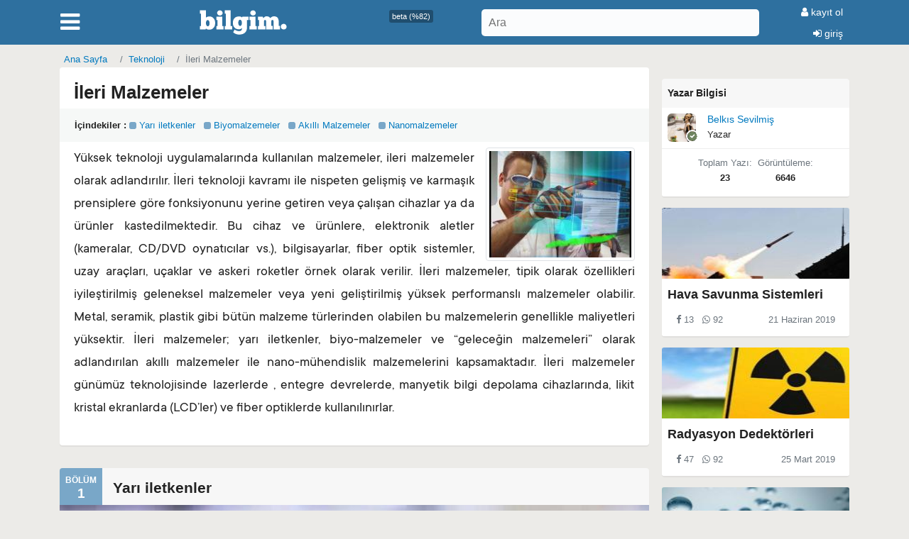

--- FILE ---
content_type: text/html; charset=UTF-8
request_url: https://bilgim.net/ileri-malzemeler
body_size: 9975
content:
<!doctype html>
<html lang="tr">
  <head>
    <meta http-equiv="Content-Type" content="text/html; charset=UTF-8" />
    <meta name="viewport" content="width=device-width, initial-scale=1, user-scalable=0, shrink-to-fit=no">
    <title>İleri Malzemeler » bilgim.</title>
	<meta name="description" content="Yüksek teknoloji uygulamalarında kullanılan malzemeler, ileri malzemeler olarak adlandırılır. İleri teknoloji kavramı ile nispeten gelişmiş ve karmaşık prensiplere göre fonksiyonunu yerine getiren veya çalışan cihazlar ya da ürünler kastedilmektedir. Bu cihaz ve ürünlere,..">
    <meta name="author" content="Belkıs Sevilmiş">
	<meta itemprop="name" content="İleri Malzemeler » bilgim." />
	<meta itemprop="description" content="Yüksek teknoloji uygulamalarında kullanılan malzemeler, ileri malzemeler olarak adlandırılır. İleri teknoloji kavramı ile nispeten gelişmiş ve karmaşık prensiplere göre fonksiyonunu yerine getiren veya çalışan cihazlar ya da ürünler kastedilmektedir. Bu cihaz ve ürünlere,.." />
	<meta itemprop="image" content="https://bilgim.net/img/2019/03/ba7bba4f96.jpg" />	
	<link rel="canonical" href="https://bilgim.net/ileri-malzemeler" />
	<meta property="og:locale" content="tr_TR" />
	<meta property="og:type" content="article" />
	<meta property="og:title" content="İleri Malzemeler » bilgim." />
	<meta property="og:description" content="Yüksek teknoloji uygulamalarında kullanılan malzemeler, ileri malzemeler olarak adlandırılır. İleri teknoloji kavramı ile nispeten gelişmiş ve karmaşık prensiplere göre fonksiyonunu yerine getiren veya çalışan cihazlar ya da ürünler kastedilmektedir. Bu cihaz ve ürünlere,.." />
	<meta property="og:url" content="https://bilgim.net/ileri-malzemeler" />
  	<script type="2db54033c80d11d265968e33-text/javascript">
		var site_url ='https://bilgim.net';
		var site_img_url ='https://bilgim.net/img';
	</script>
	<link rel="shortcut icon" href="/images/favicon.ico" type="image/x-icon">
		<link href="https://bilgim.net/css/bootstrap.min.css" rel="stylesheet">
		<link href="https://bilgim.net/css/bootstrap-extended.css?v=5" rel="stylesheet">
		<script async src="//pagead2.googlesyndication.com/pagead/js/adsbygoogle.js" type="2db54033c80d11d265968e33-text/javascript"></script>
		<script type="2db54033c80d11d265968e33-text/javascript">
	/*
		(adsbygoogle = window.adsbygoogle || []).push({
          google_ad_client: "ca-pub-0663627105695534",
          enable_page_level_ads: true
		});*/
	</script>
	  </head>
  <body itemscope itemtype="http://schema.org/WebPage">
      <header itemscope itemtype="http://schema.org/WPHeader">
	  <nav class="header-navbar navbar-expand-md navbar fixed-top navbar-dark">
		<div class="container">
		<a class="nav-link nav-menu-main menu-toggle text-white" href="#"><i class="fa fa-bars font-large-1"></i></a>
        <a class="navbar-brand" href="https://bilgim.net"><img src="https://bilgim.net/images/logo.svg" alt="bilgim.net" class="logo img-fluid" height="35" width="100%"><span class="small-logo-text">beta (%82)</span></a>
        <a href="javascript:void(0)" class="navbar-search-toggler d-block d-md-none"><i class="fa fa-search text-white border-0 font-medium-5"></i></a>
		<button class="navbar-toggler" type="button" data-toggle="collapse" data-target="#navbar-mobile" aria-controls="navbar-mobile" aria-expanded="true" aria-label="Menü">
			<i class="fa fa-ellipsis-v text-white border-0 font-large-1"></i>
        </button>
		 <div class="search-input d-none d-md-block">
				<div class="typeahead__field">
						<div class="typeahead__query">
							<div class="input-group">
								<input type="text" name="q" id="q" placeholder="Ara" autocomplete="off">
							</div>
						</div>
				</div>
			</div>
		<div class="collapse navbar-collapse" id="navbar-mobile">
		   <ul class="nav navbar-nav justify-content-end ml-auto">
			<li class="nav-item active">
							<a class="nav-link" href="https://bilgim.net/kayit"><i class="fa fa-user"></i> kayıt ol</a>
						</li>
						<li class="nav-item active">
							<a class="nav-link" href="https://bilgim.net/giris"><i class="fa fa-sign-in"></i> giriş</a>
						</li>          </ul>
        </div>
		</div>
      </nav>
	 </header>
	<div class="main-menu menu-light menu-fixed menu-shadow menu-border scrollable-container" data-scroll-to-active="true">
				<div class="main-menu-header"><a href="javascript:void(0)" class="text-muted main-menu-close font-large-1">
					<span>×</span>
				</a></div>
			<div class="main-menu-header"><a href="https://bilgim.net/giris" class="btn btn-danger btn-block mb-3">GİRİŞ YAP</a></div>		<div class="main-menu-content mt-1">
			<ul class="navigation" id="main-menu-navigation" data-menu="menu-navigation">
				<li class="nav-item">
					<a href="https://bilgim.net">
						<i class="fa fa-home"></i><span class="menu-title">Ana Sayfa</span>
					</a>
				</li>
				<li class="nav-item">
									<a href="https://bilgim.net/oyun-gelistiriciligi">
						<i class="fa fa-random"></i><span class="menu-title">Karışık İçerik</span>
					</a>
				</li>
				<li class="nav-item has-sub open">
				<a href="javascript:void(0)">
						<i class="fa fa-bars"></i><span class="menu-title">Kategoriler</span>
					</a>
					 <ul class="menu-content">
						<li class="has-sub is-shown">
																<a href="https://bilgim.net/k/canlilar" class="menu-item"><i class="fa fa-paw"></i> Canlılar</a>
																<ul class="menu-content"><li>
																<a href="https://bilgim.net/k/bitkiler" class="menu-item">Bitkiler</a></li><li>
																<a href="https://bilgim.net/k/hayvanlar" class="menu-item">Hayvanlar</a></li><li>
																<a href="https://bilgim.net/k/canlilar" class="menu-item">
																Tümü </a>
																</li>
																</ul></li><li class="has-sub is-shown">
																<a href="https://bilgim.net/k/egitim" class="menu-item"><i class="fa fa-university"></i> Eğitim</a>
																<ul class="menu-content"><li>
																<a href="https://bilgim.net/k/astronomi" class="menu-item">Astronomi</a></li><li>
																<a href="https://bilgim.net/k/biyoloji" class="menu-item">Biyoloji</a></li><li>
																<a href="https://bilgim.net/k/cografya" class="menu-item">Coğrafya</a></li><li>
																<a href="https://bilgim.net/k/edebiyat" class="menu-item">Edebiyat</a></li><li>
																<a href="https://bilgim.net/k/felsefe-din" class="menu-item">Felsefe ve Din</a></li><li>
																<a href="https://bilgim.net/k/fizik" class="menu-item">Fizik</a></li><li>
																<a href="https://bilgim.net/k/kimya" class="menu-item">Kimya</a></li><li>
																<a href="https://bilgim.net/k/psikoloji" class="menu-item">Psikoloji</a></li><li>
																<a href="https://bilgim.net/k/tarih" class="menu-item">Tarih</a></li><li>
																<a href="https://bilgim.net/k/egitim" class="menu-item">
																Tümü </a>
																</li>
																</ul></li><li class="has-sub is-shown">
																<a href="https://bilgim.net/k/ekonomi" class="menu-item"><i class="fa fa-briefcase"></i> Ekonomi</a>
																<ul class="menu-content"><li>
																<a href="https://bilgim.net/k/bankalar" class="menu-item">Bankalar</a></li><li>
																<a href="https://bilgim.net/k/borsa" class="menu-item">Borsa</a></li><li>
																<a href="https://bilgim.net/k/finans" class="menu-item">Finans</a></li><li>
																<a href="https://bilgim.net/k/kripto-paralar" class="menu-item">Kripto Paralar</a></li><li>
																<a href="https://bilgim.net/k/is-dunyasi" class="menu-item">İş Dünyası</a></li><li>
																<a href="https://bilgim.net/k/ekonomi" class="menu-item">
																Tümü </a>
																</li>
																</ul></li><li class="is-shown">
																<a href="https://bilgim.net/k/galeriler" class="menu-item"><i class="fa fa-picture-o"></i> Galeriler</a></li><li class="has-sub is-shown">
																<a href="https://bilgim.net/k/genel-kultur" class="menu-item"><i class="fa fa-user-md"></i> Genel Kültür</a>
																<ul class="menu-content"><li>
																<a href="https://bilgim.net/k/biyografi" class="menu-item">Biyografi</a></li><li>
																<a href="https://bilgim.net/k/icatlar" class="menu-item">İcatlar</a></li><li>
																<a href="https://bilgim.net/k/nasil-yapilir" class="menu-item">Nasıl Yapılır</a></li><li>
																<a href="https://bilgim.net/k/pratik-bilgiler" class="menu-item">Pratik Bilgiler</a></li><li>
																<a href="https://bilgim.net/k/genel-kultur" class="menu-item">
																Tümü </a>
																</li>
																</ul></li><li class="is-shown">
																<a href="https://bilgim.net/k/gundem" class="menu-item"><i class="fa fa-comment"></i> Gündem</a></li><li class="has-sub is-shown">
																<a href="https://bilgim.net/k/saglik" class="menu-item"><i class="fa fa-user-md"></i> Sağlık</a>
																<ul class="menu-content"><li>
																<a href="https://bilgim.net/k/guzellik-bakim" class="menu-item">Güzellik - Bakım</a></li><li>
																<a href="https://bilgim.net/k/hastaliklar" class="menu-item">Hastalıklar</a></li><li>
																<a href="https://bilgim.net/k/spor-fitness" class="menu-item">Spor ve Fitness</a></li><li>
																<a href="https://bilgim.net/k/sifali-bitkiler" class="menu-item">Şifalı Bitkiler</a></li><li>
																<a href="https://bilgim.net/k/saglik" class="menu-item">
																Tümü </a>
																</li>
																</ul></li><li class="has-sub is-shown">
																<a href="https://bilgim.net/k/teknoloji" class="menu-item"><i class="fa fa-laptop"></i> Teknoloji</a>
																<ul class="menu-content"><li>
																<a href="https://bilgim.net/k/bilgisayar" class="menu-item">Bilgisayar</a></li><li>
																<a href="https://bilgim.net/k/internet" class="menu-item">İnternet</a></li><li>
																<a href="https://bilgim.net/k/mobil" class="menu-item">Mobil</a></li><li>
																<a href="https://bilgim.net/k/otomobil-diger-araclar" class="menu-item">Otomobiller ve Diğer Araçlar</a></li><li>
																<a href="https://bilgim.net/k/teknoloji" class="menu-item">
																Tümü </a>
																</li>
																</ul></li><li class="is-shown">
																<a href="https://bilgim.net/k/video" class="menu-item"><i class="fa fa-play"></i> Video</a></li><li class="has-sub is-shown">
																<a href="https://bilgim.net/k/yasam" class="menu-item"><i class="fa fa-child"></i> Yaşam</a>
																<ul class="menu-content"><li>
																<a href="https://bilgim.net/k/astroloji" class="menu-item">Astroloji</a></li><li>
																<a href="https://bilgim.net/k/hobiler-el-sanatlari" class="menu-item">Hobiler ve El Sanatları</a></li><li>
																<a href="https://bilgim.net/k/iliskiler" class="menu-item">İlişkiler</a></li><li>
																<a href="https://bilgim.net/k/moda" class="menu-item">Moda</a></li><li>
																<a href="https://bilgim.net/k/kultur-sanat" class="menu-item">Kültür ve Sanat</a></li><li>
																<a href="https://bilgim.net/k/yiyecek-icecekler" class="menu-item">Yiyecek ve İçecekler</a></li><li>
																<a href="https://bilgim.net/k/yerler" class="menu-item">Yerler</a></li><li>
																<a href="https://bilgim.net/k/yasam" class="menu-item">
																Tümü </a>
																</li>
																</ul></li>					</ul>
				</li>
				<li class=" navigation-header">
					<span>Yazarlar İçin</span>
				</li>
				<li class="nav-item">
					<a href="https://bilgim.net/kurumsal/yazarlik"><span class="menu-title">Nasıl Çalışır?</span></a>
				</li>
				<li class="nav-item">
					<a href="https://bilgim.net/kurumsal/yardim"><span class="menu-title">Yardım</span></a>
				</li>
				<li class=" navigation-header">
					<span>Biz</span>
				</li>
				<li class="nav-item">
					<a href="https://bilgim.net/kurumsal/hakkimizda"><span class="menu-title">Hakkımızda</span></a>
				</li>
				<li class="nav-item">
					<a href="https://bilgim.net/kurumsal/kullanim"><span class="menu-title">Kullanım Koşulları</span></a>
				</li>
				<li class="nav-item">
					<a href="https://bilgim.net/kurumsal/gizlilik"><span class="menu-title">Gizlilik</span></a>
				</li>
				<li class="nav-item">
					<a href="https://bilgim.net/kurumsal/iletisim"><span class="menu-title">İletişim</span></a>
				</li>
			</ul>
			<div class="p-3">
				<span>Sosyal Medya Hesaplarımız</span>
				<a href="https://www.facebook.com/bilgimnet" class="btn btn-primary" rel="nofollow" target="_blank"><i class="fa fa-facebook"></i> Facebook</a>
				<a href="https://twitter.com/bilgimnet" class="btn btn-info" rel="nofollow" target="_blank"><i class="fa fa-twitter"></i> Twitter</a>
			</div>
		</div>
	</div>    <main role="main" class="content">
		<div class="content-wrapper container">
			<div class="content-header">
				<div class="content-header-left breadcrumbs-left breadcrumbs-top d-none d-sm-block">
					<div class="breadcrumb-wrapper">
						<ol class="breadcrumb" itemscope itemtype="http://schema.org/BreadcrumbList">
							<li class="breadcrumb-item" itemprop="itemListElement" itemscope itemtype="http://schema.org/ListItem">
								<a href="https://bilgim.net" itemprop="item" title="Ana Sayfa"><span itemprop="name">Ana Sayfa</span></a>
								<meta itemprop="position" content="1" />
							</li>
							<li class="breadcrumb-item" itemprop="itemListElement" itemscope itemtype="http://schema.org/ListItem"><a href="https://bilgim.net/k/teknoloji" itemprop="item"><span itemprop="name">Teknoloji</span></a><meta itemprop="position" content="2" /></li>							<li class="breadcrumb-item active" itemprop="itemListElement" itemscope itemtype="http://schema.org/ListItem"><span itemprop="name">İleri Malzemeler</span><meta itemprop="position" content="3" /></li>
						</ol>
					</div>
				</div>
			</div>
			<div class="row">
								<div class="col-lg-9">
				<div class="row">
					<div class="col-12">
										<article class="article" itemscope itemtype="http://schema.org/Article">
						<div class="card">
							<div class="card-content">
								<div class="card-body">
									<h1 itemprop="name">İleri Malzemeler</h1>
									<link itemprop="url" href="https://bilgim.net/ileri-malzemeler">
									<aside itemscope itemtype="http://schema.org/SiteNavigationElement" class="parts-menu mb-2 d-lg-block d-none" data-spy="affix" data-offset-top="205">
													<span class="text-bold-600 d-lg-inline-block d-none" id="partsContents">İçindekiler :</span><a href="#bolum1" id="part-1" class="nav-link parts-link m-1 mr-2">Yarı iletkenler</a><a href="#bolum2" id="part-2" class="nav-link parts-link m-1 mr-2">Biyomalzemeler</a><a href="#bolum3" id="part-3" class="nav-link parts-link m-1 mr-2">Akıllı Malzemeler</a><a href="#bolum4" id="part-4" class="nav-link parts-link m-1 mr-2">Nanomalzemeler</a></aside><a href="https://bilgim.net/img/2019/03/ba7bba4f96.jpg" class="imageModal">
											<img width="auto" height="100%" itemprop="image" src="https://bilgim.net/images/blank.png" data-src="https://bilgim.net/img/w200/h150/2019/03/ba7bba4f96.jpg" alt="İleri Malzemeler" class="img-thumbnail rounded float-right ml-3"><noscript><img src="https://bilgim.net/img/w200/h150/2019/03/ba7bba4f96.jpg" alt="İleri Malzemeler" class="img-thumbnail rounded float-right ml-3"></noscript>
											</a>									<p style="text-align: justify;">Yüksek teknoloji uygulamalarında kullanılan malzemeler, ileri malzemeler olarak adlandırılır. İleri teknoloji kavramı ile nispeten gelişmiş ve karmaşık prensiplere göre fonksiyonunu yerine getiren veya çalışan cihazlar ya da ürünler kastedilmektedir. Bu cihaz ve ürünlere, elektronik aletler (kameralar, CD/DVD oynatıcılar vs.), bilgisayarlar, fiber optik sistemler, uzay araçları, uçaklar ve askeri roketler örnek olarak verilir. İleri malzemeler, tipik olarak özellikleri iyileştirilmiş geleneksel malzemeler veya yeni geliştirilmiş yüksek performanslı malzemeler olabilir. Metal, seramik, plastik gibi bütün malzeme türlerinden olabilen bu malzemelerin genellikle maliyetleri yüksektir. İleri malzemeler; yarı iletkenler, biyo-malzemeler ve “geleceğin malzemeleri” olarak adlandırılan akıllı malzemeler ile nano-mühendislik malzemelerini kapsamaktadır. İleri malzemeler günümüz teknolojisinde lazerlerde , entegre devrelerde, manyetik bilgi depolama cihazlarında, likit kristal ekranlarda (LCD’ler) ve fiber optiklerde kullanılınırlar. </p>								</div>
							</div>
						</div>
						<div class="card">
													</div>
						
									<a class="anchor" name="bolum-1" data-toggle="affix"></a>
									<div class="card">
										<div class="card-header p-0">
											<h2 id="bolum1"><div class="part-number">BÖLÜM <span>1</span></div><span class="d-block pt-3">Yarı iletkenler</span></h2>
										</div>
										<img width="100%" height="auto" class="img-fluid" data-src="https://bilgim.net/img/2019/03/d22511704f.jpg" alt="Yarı iletkenler"><noscript><img class="img-fluid" src="https://bilgim.net/img/2019/03/d22511704f.jpg" alt="Yarı iletkenler"></noscript>
										<div class="card-content">
											<div class="card-body">
												<p style="text-align: justify;">Yarı iletken malzemelerin elektriksel özellikleri, elektriksel açıdan iletken metal ve alaşımları ile yalıtkan seramik ve polimer malzemelerin arasındadır. Ayrıca bu malzemelerin elektriksel özellikleri, yapılarında çok düşük konsantrasyonlarda bulunan empürite atomlarının varlığına oldukça duyarlıdır. Bu empürite atomlarının, yarı iletkenler içinde boyut olarak çok kısıtlı olan bölgelerde, hassas bir biçimde ve çok düşük konsantrasyonlarda bulunmaları sağlanabilir. Yarı iletkenler, yaklaşık son 30 yılda, elektronik ve bilgisayar endüstrisinde entegre devrelerin gelişmesini sağlamıştır.</p>
											</div>
										</div>
									</div>
								
									<a class="anchor" name="bolum-2" data-toggle="affix"></a>
									<div class="card">
										<div class="card-header p-0">
											<h2 id="bolum2"><div class="part-number">BÖLÜM <span>2</span></div><span class="d-block pt-3">Biyomalzemeler</span></h2>
										</div>
										<img width="100%" height="auto" class="img-fluid" data-src="https://bilgim.net/img/2019/03/799e09b8f3.jpg" alt="Biyomalzemeler"><noscript><img class="img-fluid" src="https://bilgim.net/img/2019/03/799e09b8f3.jpg" alt="Biyomalzemeler"></noscript>
										<div class="card-content">
											<div class="card-body">
												<p style="text-align: justify;">Biyomalzemeler, vücudun hastalanmış veya hasarlı kısımlarının yerine geçmek üzere insan vücuduna yerleştirilen parçalarda kullanılır. Bu malzemelerin zehirli madde üretmemesi ve vücut dokusu ile uyumlu olması gerekir. Diğer bir ifadeyle sağlığa zararlı biyolojik reaksiyon meydana getirmemeleri gerekir. Metal, seramik, polimer, kompozit ve yarı iletkenler biyomalzemeler olarak kullanılabilir. Bu malzemelere örnek olarak, yapay kalça eklem protezlerinde kullanılan bazı biyomalzemeler de eklenir.</p>
											</div>
										</div>
									</div>
								<div class="card"></div>
									<a class="anchor" name="bolum-3" data-toggle="affix"></a>
									<div class="card">
										<div class="card-header p-0">
											<h2 id="bolum3"><div class="part-number">BÖLÜM <span>3</span></div><span class="d-block pt-3">Akıllı Malzemeler</span></h2>
										</div>
										<img width="100%" height="auto" class="img-fluid" data-src="https://bilgim.net/img/2019/03/148c45e811.jpg" alt="Akıllı Malzemeler"><noscript><img class="img-fluid" src="https://bilgim.net/img/2019/03/148c45e811.jpg" alt="Akıllı Malzemeler"></noscript>
										<div class="card-content">
											<div class="card-body">
												<p style="text-align: justify;">Akıllı malzemeler, birçok teknoloji üzerinde önemli etkileri bulunan en yeni malzeme grubudur. Akıllı nitelemesi bu malzemelerin, yaşayan organizmalarda görüldüğü gibi, bulundukları ortamda meydana gelen değişiklikleri hissedebildiklerine ve önceden belirlenen bir cevap oluşturabildiklerine işaret etmektedir. Ayrıca, sözü edilen “akıllı” kavramı, hem akıllı hem de geleneksel malzemelerden oluşan gelişmiş sistemleri kapsayacak şekilde genişletilmiştir. Bir akıllı malzeme (ya da sistemi), giriş sinyalini algılayan bir çeşit-sensörve bu sinyale bir cevap oluşturan bir aktüatörden (uyarıcıdan) oluşur. Aktüatörlerden sıcaklıkta, elektrikksel ve/veya manyetik alanda meydana gelen bir değişikliğe karşılık olarak şekillerini, konumlarını, doğal frekanslarını ya da mekanik özelliklerini değiştirmeleri beklenir.<br />Aktüatörlerde (uyarıcılarda), şekil hafızalı alaşımlar. piezoelektrik seramikler, manyetostriktif malzemeler, elektroreolojik/manyetoreolojik akışkanlar olmak üzere dört farklı malzeme türü yaygın olarak kullanılır. Şekil hafızalı alaşımlar şekillendirildikten sonra, sıcaklığın değişmesi halinde ilk şekillerine geri dönen metallerdir. Piezoelektrik seramiklerde uygulanan bir elektrik alanına (ya da gerilime) cevap olarak genişleme veya daralma meydana gelmektedir. Benzer şekilde, bu malzemeler boyutlarında meydana gelen bir değişikliğe cevap olarak da elektrik alanı oluşturur . Manyetostriktif malzemelerin davranışları piezoelektrik malzemelere benzemekle birlikte, bu malzemelerin verdiği cevap (tepki), elektrik alan yerine manyetik alana karşılık oluşur. Elektroreolojik ve manyetoreolojik akışkanların ise sırasıyla uygulanan bir elektrik ve manyetik alana karşılık vizkozitelerinde büyük değişiklikler meydana gelir. Optik fiberler, bazı polimerler de dahil olmak üzere piezoelektrik malzemeler ve mikroelektromekanik sistemler vesensörler de kullanılan malzeme ve cihazlar arasındadır. Örneğin, helikopterlerde dönen rotor kanatlarından kaynaklanan aerodinamik kokpit gürültüsünün azaltılması için bir tür akıllı sistem kullanılır. Kanatlara yerleştirilen piezoelektrik sensörler kanatlardaki gerilmeleri ve şekil değişimlerini izler. Bu sensörlerden gelen geri besleme sinyalleri, gürültüyü yok edici bir karşı gürültü oluşturan bilgisayar kontrollü uyarlanabilir (adaptif) bir cihaza gönderilir.</p><p> </p>
											</div>
										</div>
									</div>
								
									<a class="anchor" name="bolum-4" data-toggle="affix"></a>
									<div class="card">
										<div class="card-header p-0">
											<h2 id="bolum4"><div class="part-number">BÖLÜM <span>4</span></div><span class="d-block pt-3">Nanomalzemeler</span></h2>
										</div>
										<img width="100%" height="auto" class="img-fluid" data-src="https://bilgim.net/img/2019/03/3e004b2055.jpg" alt="Nanomalzemeler"><noscript><img class="img-fluid" src="https://bilgim.net/img/2019/03/3e004b2055.jpg" alt="Nanomalzemeler"></noscript>
										<div class="card-content">
											<div class="card-body">
												<p style="text-align: justify;">Nanomalzemeler, teknolojide beklentinin yüksek olduğu bir malzeme sınıfıdır. Nanomalzemeler, dört temel malzeme türünün ( metal, seramik, polimer ve kompozit) herhangi birine ait olabilir. Diğer malzemelerden, kimyasal yapılarına göre değil, boyut açısından ayrılırlar. Nano ön eki, bu yapısal malzemelerin (varlıkların) boyutlarının nanometre ölçeğinde ve kural olarak 100 nm’nin (yakdaşık olarak 500 atom çapına denk) altında olduğunu belirtir. Nanomalzemelerin geliştirilmesinden önce, malzemelerin kimyasal ve fiziksel özelliklerini anlamak için bilim insanlarının kullandıkları genel yöntemde, ilk önce malzemelerin daha büyük ve karmaşık olan yapıları çalışılır, daha sonra ise daha küçük ve basit olan temel yapı taşları incelenirdi. Bu yaklaşım, bazen “yukarıdan aşağı” bilim olarak adlandırılır. Bunun yanında, atomların veya moleküllerin tek tek incelenmesine olanak veren tarama uç mikroskoplarınm gelişmesiyle atom veya moleküllerin birer birer eklenmesi ve böylece atomsal seviyedeki bileşenlerinden başlayarak yeni yapıların tasarımı ve oluşturulması mümkün hale gelmiştir (tasarım malzemeleri). Atomların dikkatli bir şekilde yerleştirilmesi ya da dizilmesini sağlayan bu olanak sayesinde, başka bir şekilde elde edilmesi mümkün olmayan mekanik, elektrik, manyetik ve diğer özelliklerin geliştirilebilmesi olası hale gelmiştir. Bu yaklaşım “aşağıdan-yukarı” olarak adlandınlır. Bu malzemeleri özelliklerini inceleyen çalışmalara nanoteknoloji adı verilmiştir. <br />  Parçacık boyutları atomsal boyutlara yaklaştığında, malzemelerin sergiledikleri bazı fiziksel ve kimyasal özelliklerde çarpıcı değişiklikler meydana gelir. Örneğin, makro ölçekte mat davranan malzemeler, nano ölçekte saydam hale gelebilir. Bazı katılar sıvı, kimyasal olarak kararlı malzemeler yanıcı, elektriksel olarak yalıtkan malzemeler iletken davranabilir. Ayrıca, özellikler nano-ölçek sınırlarında boyuta bağlı olarak değişebilmektedir. Bu etkilerin bazıları kuantum mekaniğinden kaynaklanırken diğerleri ise yüzey ile ilgilidir. Bir parçacığın boyutu azaldıkça yüzeyinde bulunan atomlarının oranı artar. Bu özellikleri sayesinde nanomalzemeler elektronik, biyomedikal, spor, enerji üretimi ve diğer endüstriyel uygulamalarda kendilerine yer edinmişlerdir. Nanomalzemelerin kullanım yerlerine örnek olarak; otomobilerde kullanılan katalitik dönüştürücüler, karbon nanotüpler, otomobil lastiklerinde takviye olarak kullanılan karbon siyahı parçacıkları, tenis toplarındaki nanokompozitler,sabit disk sürücülerinde kullanılan nano boyutlardaki manyetik taneler, manyetik bantlarda verileri depolayan manyetik parçacıklar verilir.</p>
											</div>
										</div>
									</div>
													</article>
										</div>
										<div class="col-12">
						<section class="card bg-transparent border-0 shadow-none">
						<a name="bolum-5" class="anchor" data-toggle="affix"></a>
							<div class="card-content">
								<div class="social">
										<a href="http://www.facebook.com/sharer.php?u=https%3A%2F%2Fbilgim.net%2Fileri-malzemeler&t=%C4%B0leri+Malzemeler+%C2%BB+bilgim." target="blank" class="facebook"><i class="fa fa-facebook align-middle"></i> <span class="d-none d-lg-inline-block">Facebook'ta Paylaş</span></a>
										<a href="https://twitter.com/intent/tweet?via=bilgimnet&amp;text=%C4%B0leri+Malzemeler+%C2%BB+bilgim.&amp;url=https%3A%2F%2Fbilgim.net%2Fileri-malzemeler" data-ios-message="{&quot;action&quot;:&quot;share&quot;,&quot;target&quot;:&quot;twitter&quot;,&quot;text&quot;:&quot;İleri Malzemeler » bilgim.&quot;,&quot;url&quot;:&quot;https://bilgim.net/ileri-malzemeler&quot;}" target="blank" class="twitter"><i class="fa fa-twitter align-middle"></i> <span class="d-none d-lg-inline-block">Twitter'da Paylaş</span></a>
										<a href="whatsapp://send?text=%C4%B0leri+Malzemeler+%C2%BB+bilgim.+https%3A%2F%2Fbilgim.net%2Fileri-malzemeler" target="blank" class="whatsapp d-inline-block d-lg-none"><i class="fa fa-whatsapp align-middle"></i></a>
										<a href="https://telegram.me/share/url?url=https%3A%2F%2Fbilgim.net%2Fileri-malzemeler&text=%C4%B0leri+Malzemeler+%C2%BB+bilgim.+" target="blank" class="telegram d-inline-block d-lg-none"><i class="fa fa-telegram align-middle"></i></a>
										<a href="https://www.tumblr.com/widgets/share/tool/preview?shareSource=legacy&canonicalUrl=&url=https%3A%2F%2Fbilgim.net%2Fileri-malzemeler&title=%C4%B0leri+Malzemeler+%C2%BB+bilgim.+" target="blank" class="tumblr"><i class="fa fa-tumblr align-middle"></i> <span class="d-none d-lg-inline-block">Tumblr'da Paylaş</span></a>
								</div>
							</div>
						</section>
					</div>
					<div class="col-12">
						<section class="card user-reactions">
							<div class="card-header p-0">
								<h4><div class="part-number"><i class="reaction"></i></div><span class="d-block pt-3">Bu İçeriğe Tepki Ver</span></h4>
							</div>
							<div class="card-content">
								<div class="card-body pt-0">
								<div class="reaction-emoji">
										<div class="bar">
											<span class="count f" style="height: 50%;">
												<span class="count-text">5</span>
											</span>
										</div>
										<div class="reactionSubmit" data-id="1">
											<img alt="Bravo" data-src="https://bilgim.net/images/reactions/awesome.gif" width="50" height="50">
										</div>
									</div><div class="reaction-emoji">
										<div class="bar">
											<span class="count f" style="height: 20%;">
												<span class="count-text">2</span>
											</span>
										</div>
										<div class="reactionSubmit" data-id="2">
											<img alt="Sevdim!" data-src="https://bilgim.net/images/reactions/loved.gif" width="50" height="50">
										</div>
									</div><div class="reaction-emoji">
										<div class="bar">
											<span class="count f" style="height: 10%;">
												<span class="count-text">1</span>
											</span>
										</div>
										<div class="reactionSubmit" data-id="3">
											<img alt="Çok iyi!" data-src="https://bilgim.net/images/reactions/funny.gif" width="50" height="50">
										</div>
									</div><div class="reaction-emoji">
										<div class="bar">
											<span class="count f" style="height: 0%;">
												<span class="count-text">0</span>
											</span>
										</div>
										<div class="reactionSubmit" data-id="4">
											<img alt="Hoş değil!" data-src="https://bilgim.net/images/reactions/fail.gif" width="50" height="50">
										</div>
									</div><div class="reaction-emoji">
										<div class="bar">
											<span class="count f" style="height: 0%;">
												<span class="count-text">0</span>
											</span>
										</div>
										<div class="reactionSubmit" data-id="5">
											<img alt="Yok artık!" data-src="https://bilgim.net/images/reactions/wow.gif" width="50" height="50">
										</div>
									</div><div class="reaction-emoji">
										<div class="bar">
											<span class="count f" style="height: 0%;">
												<span class="count-text">0</span>
											</span>
										</div>
										<div class="reactionSubmit" data-id="6">
											<img alt="Kızgın:!" data-src="https://bilgim.net/images/reactions/angry.gif" width="50" height="50">
										</div>
									</div><div class="reaction-emoji">
										<div class="bar">
											<span class="count f" style="height: 0%;">
												<span class="count-text">0</span>
											</span>
										</div>
										<div class="reactionSubmit" data-id="7">
											<img alt="Çok acı!" data-src="https://bilgim.net/images/reactions/cry.gif" width="50" height="50">
										</div>
									</div>								</div>
							</div>
						</section>
					</div>
					<div class="col-12">
						<section class="card">
						<a name="bolum-5" class="anchor"></a>
							<div class="card-header p-0">
								<h4><div class="part-number"><i class="bilgim"></i></div><span class="d-block pt-3">Üyelerimizin Yorumları</span></h4>
							</div>
							<div class="card-content">
								<div class="card-body">
									<form class="form" id="commentForm">
										<input type="hidden" id="articleID" value="1116">
										<div class="form-body">
										<div class="form-group">
											<textarea name="comment" class="form-control" rows="5" id="comment" placeholder="Yorum yaz..."></textarea>
										</div>
										<div id="commentAction" class="form-group float-right d-none">
											<button type="submit" class="btn btn-secondary">
												<i class="fa fa-check-square-o"></i> Gönder
											</button>
										</div>
										</div>
									</form>
								</div>
								<div class="comment-list" itemscope itemtype="http://schema.org/UserComments">
																</div>
								
							</div>
						</section>
					</div>
				</div>
				</div>
				<div class="col-lg-3">
					<div class="row">
						<div class="col-12">
							<div class="card p-0">
															</div>
						</div>
						<div class="col-12">
							<div class="card">
								<div class="card-header pb-1 pl-2">
									<h4>Yazar Bilgisi</h4>
								</div>
								<div class="card-content">
									<div class="media p-2">
										<div class="media-left pr-3">
											<span class="avatar avatar-md avatar-check rounded-circle"><img src="https://bilgim.net/img/w100/h100/profile/addb219932.jpg" alt="avatar"><i></i></span>										</div>
										<div class="media-body media-middle">
											<a href="https://bilgim.net/profil/belkisevilmis" class="m-0 p-0"><h5 class="font-small-3 m-0 p-0" itemprop="author">Belkıs Sevilmiş</h5></a>
											<span class="font-small-2 m-0 p-0">Yazar</span>
										</div>
									</div>
								</div>
								<div class="card-footer p-0 bg-white">
									<ul class="list-inline text-center clearfix m-0 mt-2">
										<li class="font-small-2 pr-1"><span class="text-muted">Toplam Yazı:</span><p class="text-bold-600 block">23</p></li>
										<li class="font-small-2"><span class="text-muted">Görüntüleme:</span><p class="text-bold-600 block">6646</p></li>
									</ul>
								</div>
							</div>
						</div>
						
									<div class="col-12">
										<div class="card">
														<a href="https://bilgim.net/hava-savunma-sistemleri">
															<img class="card-img-top mb-1" width="200" height="100" src="https://bilgim.net/images/blank.png" data-src="https://bilgim.net/img/w200/h100/2019/06/ac780ca77a.jpg" alt="Hava Savunma Sistemleri ">
														</a>
														<div class="card-body p-2">
															<a href="https://bilgim.net/hava-savunma-sistemleri"><h4 class="card-title font-medium-1 mb-1">Hava Savunma Sistemleri </h4></a>
														</div>
													<div class="card-footer text-muted bg-white border-0 pt-0">
														<span class="float-left">
															<span class="font-small-2 mr-2"><i class="fa fa-facebook"></i> 13</span>
															<span class="font-small-2"><i class="fa fa-whatsapp"></i> 92</span>
														</span>
														<span class="float-right">
															<span class="font-small-2">21 Haziran 2019</span>
														</span>
													</div>
												</div>
											</div>
									
									<div class="col-12">
										<div class="card">
														<a href="https://bilgim.net/radyasyon-dedektorleri">
															<img class="card-img-top mb-1" width="200" height="100" src="https://bilgim.net/images/blank.png" data-src="https://bilgim.net/img/w200/h100/2019/03/92fa084ba7.jpg" alt="Radyasyon Dedektörleri">
														</a>
														<div class="card-body p-2">
															<a href="https://bilgim.net/radyasyon-dedektorleri"><h4 class="card-title font-medium-1 mb-1">Radyasyon Dedektörleri</h4></a>
														</div>
													<div class="card-footer text-muted bg-white border-0 pt-0">
														<span class="float-left">
															<span class="font-small-2 mr-2"><i class="fa fa-facebook"></i> 47</span>
															<span class="font-small-2"><i class="fa fa-whatsapp"></i> 92</span>
														</span>
														<span class="float-right">
															<span class="font-small-2">25 Mart 2019</span>
														</span>
													</div>
												</div>
											</div>
									
									<div class="col-12">
										<div class="card">
														<a href="https://bilgim.net/ileri-polimer-malzemeler">
															<img class="card-img-top mb-1" width="200" height="100" src="https://bilgim.net/images/blank.png" data-src="https://bilgim.net/img/w200/h100/2019/03/09187eeddb.jpg" alt="İleri Polimer Malzemeler">
														</a>
														<div class="card-body p-2">
															<a href="https://bilgim.net/ileri-polimer-malzemeler"><h4 class="card-title font-medium-1 mb-1">İleri Polimer Malzemeler</h4></a>
														</div>
													<div class="card-footer text-muted bg-white border-0 pt-0">
														<span class="float-left">
															<span class="font-small-2 mr-2"><i class="fa fa-facebook"></i> 42</span>
															<span class="font-small-2"><i class="fa fa-whatsapp"></i> 92</span>
														</span>
														<span class="float-right">
															<span class="font-small-2">24 Mart 2019</span>
														</span>
													</div>
												</div>
											</div>
									
									<div class="col-12">
										<div class="card">
														<a href="https://bilgim.net/mikroskobik-inceleme-yontemleri">
															<img class="card-img-top mb-1" width="200" height="100" src="https://bilgim.net/images/blank.png" data-src="https://bilgim.net/img/w200/h100/2019/03/af3d820050.jpg" alt="Mikroskobik İnceleme Yöntemleri">
														</a>
														<div class="card-body p-2">
															<a href="https://bilgim.net/mikroskobik-inceleme-yontemleri"><h4 class="card-title font-medium-1 mb-1">Mikroskobik İnceleme Yöntemleri</h4></a>
														</div>
													<div class="card-footer text-muted bg-white border-0 pt-0">
														<span class="float-left">
															<span class="font-small-2 mr-2"><i class="fa fa-facebook"></i> 45</span>
															<span class="font-small-2"><i class="fa fa-whatsapp"></i> 92</span>
														</span>
														<span class="float-right">
															<span class="font-small-2">24 Mart 2019</span>
														</span>
													</div>
												</div>
											</div>
									
									<div class="col-12">
										<div class="card">
														<a href="https://bilgim.net/epigenetik">
															<img class="card-img-top mb-1" width="200" height="100" src="https://bilgim.net/images/blank.png" data-src="https://bilgim.net/img/w200/h100/2019/03/471aa1d6db.jpg" alt="Epigenetik ">
														</a>
														<div class="card-body p-2">
															<a href="https://bilgim.net/epigenetik"><h4 class="card-title font-medium-1 mb-1">Epigenetik </h4></a>
														</div>
													<div class="card-footer text-muted bg-white border-0 pt-0">
														<span class="float-left">
															<span class="font-small-2 mr-2"><i class="fa fa-facebook"></i> 38</span>
															<span class="font-small-2"><i class="fa fa-whatsapp"></i> 92</span>
														</span>
														<span class="float-right">
															<span class="font-small-2">9 Mart 2019</span>
														</span>
													</div>
												</div>
											</div>
									
									<div class="col-12">
										<div class="card">
														<a href="https://bilgim.net/dozimetre">
															<img class="card-img-top mb-1" width="200" height="100" src="https://bilgim.net/images/blank.png" data-src="https://bilgim.net/img/w200/h100/2019/03/30018a8ecb.jpg" alt="Dozimetre">
														</a>
														<div class="card-body p-2">
															<a href="https://bilgim.net/dozimetre"><h4 class="card-title font-medium-1 mb-1">Dozimetre</h4></a>
														</div>
													<div class="card-footer text-muted bg-white border-0 pt-0">
														<span class="float-left">
															<span class="font-small-2 mr-2"><i class="fa fa-facebook"></i> 93</span>
															<span class="font-small-2"><i class="fa fa-whatsapp"></i> 92</span>
														</span>
														<span class="float-right">
															<span class="font-small-2">6 Mart 2019</span>
														</span>
													</div>
												</div>
											</div>
									
									<div class="col-12">
										<div class="card">
														<a href="https://bilgim.net/hubble-teleskobu">
															<img class="card-img-top mb-1" width="200" height="100" src="https://bilgim.net/images/blank.png" data-src="https://bilgim.net/img/w200/h100/2019/03/eb623e2d94.jpg" alt="Hubble Teleskobu">
														</a>
														<div class="card-body p-2">
															<a href="https://bilgim.net/hubble-teleskobu"><h4 class="card-title font-medium-1 mb-1">Hubble Teleskobu</h4></a>
														</div>
													<div class="card-footer text-muted bg-white border-0 pt-0">
														<span class="float-left">
															<span class="font-small-2 mr-2"><i class="fa fa-facebook"></i> 85</span>
															<span class="font-small-2"><i class="fa fa-whatsapp"></i> 92</span>
														</span>
														<span class="float-right">
															<span class="font-small-2">4 Mart 2019</span>
														</span>
													</div>
												</div>
											</div>
													</div>
			
			
			
			</div>
			
		</div>

    </main>
		<footer class="footer mt-5 pt-5" itemscope itemtype="http://schema.org/WPFooter">
	<div class="container">
		<div class="row">
			<aside class="col-lg-5">
				<div class="title">Biz</div>
				<ul class="list-unstyled">
					<li><a href="https://bilgim.net/kurumsal/iletisim">İletişim</a></li>
					<li><a href="https://bilgim.net/kurumsal/gizlilik">Gizlilik</a></li>
					<li><a href="https://bilgim.net/kurumsal/hakkimizda">Hakkımızda</a></li>
					<li><a href="https://bilgim.net/kurumsal/kullanim">Kullanım Sözleşmesi</a></li>
					</ul>
			</aside>
			<aside class="col-lg-3">
				<div class="title">Yazarlarlar için</div>
				<ul class="list-unstyled">
				<li><a href="https://bilgim.net/kurumsal/yazarlik">Nasıl çalışır?</a></li>
				<li><a href="https://bilgim.net/kurumsal/yardim">Yardım</a></li>
				</ul>
			</aside>
			<aside class="col-lg-4 text-right">
				<div class="title">Bizi Takip Edin</div>
				<ul class="list-unstyled">
				
				</ul>
			</aside>
		</div>
		<div class="row mt-5 pb-3">
				<div class="col-12">
					<p class="text-muted">
						© 2026 bilgim.net Tüm Hakları Saklıdır.
					</p>
					<p>
						Sitemizden en iyi şekilde faydalanabilmeniz için çerezler kullanılmaktadır. Bu siteye giriş yaparak çerez kullanımını kabul etmiş sayılıyorsunuz. 
						Bu sayfada paylaşılan tüm yazılar bilgim.net yazarları tarafından hazırlanmıştır, kaynak gösterilmeden farklı mecralarda kullanılamaz.
					</p>
				</div>
		</div>
	</div>
</footer>	<div class="modal fade" id="publicModal" role="dialog" aria-labelledby="myModalLabel" aria-hidden="true">
		<div class="modal-dialog modal-lg">
			<div class="modal-content">
				<div class="modal-body">
				</div>
				<div class="modal-footer">
						<button type="button" class="btn btn-danger mr-1" data-dismiss="modal">Kapat</button>
				</div>
			</div>
		</div>
	</div>
	<a id="backToTop" href="javascript:void(0)" class="btn btn-secondary backToTop" role="button"><span class="fa fa-chevron-up"></span></a>
	<noscript id="deferred-styles">
	<link href="https://bilgim.net/css/croppie.css" rel="stylesheet">
	<link href="https://bilgim.net/css/font-awesome.min.css?v=111" rel="stylesheet">
	<link href="https://bilgim.net/css/form-validation.min.css" rel="stylesheet">
    <link href="https://bilgim.net/css/sweetalert2.min.css" rel="stylesheet">
    <link href="https://bilgim.net/css/jquery.typeahead.css" rel="stylesheet">
    <link href="https://bilgim.net/css/main.css?v=7" rel="stylesheet">
	</noscript>
	<script src="https://bilgim.net/js/vendors.min.js" defer='defer' type="2db54033c80d11d265968e33-text/javascript"></script>
    <script src="https://bilgim.net/js/jquery.raty.js" defer='defer' type="2db54033c80d11d265968e33-text/javascript"></script>
	<script src="https://bilgim.net/js/dragula.min.js" defer='defer' type="2db54033c80d11d265968e33-text/javascript"></script>
    <script src="https://bilgim.net/js/jqBootstrapValidation.js" defer='defer' type="2db54033c80d11d265968e33-text/javascript"></script>
    <script src="https://bilgim.net/js/sweetalert2.min.js" defer='defer' type="2db54033c80d11d265968e33-text/javascript"></script>
    <script src="https://bilgim.net/js/jquery.typeahead.min.js" defer='defer' type="2db54033c80d11d265968e33-text/javascript"></script>
    <script src="https://bilgim.net/js/jquery.lazyloadxt.min.js" defer='defer' type="2db54033c80d11d265968e33-text/javascript"></script>
    <script src="https://bilgim.net/js/croppie.js" defer='defer' type="2db54033c80d11d265968e33-text/javascript"></script>
    <script src="https://bilgim.net/js/main.js" defer='defer' type="2db54033c80d11d265968e33-text/javascript"></script>
	<script type="2db54033c80d11d265968e33-text/javascript">
    var loadDeferredStyles = function() {
        var addStylesNode = document.getElementById("deferred-styles");
        var replacement = document.createElement("div");
        replacement.innerHTML = addStylesNode.textContent;
        document.body.appendChild(replacement)
        addStylesNode.parentElement.removeChild(addStylesNode);
    };
    var raf = requestAnimationFrame || mozRequestAnimationFrame ||
        webkitRequestAnimationFrame || msRequestAnimationFrame;
    if (raf) raf(function() {
        window.setTimeout(loadDeferredStyles, 0);
    });
    else window.addEventListener('load', loadDeferredStyles);
	</script>
	  <script src="/cdn-cgi/scripts/7d0fa10a/cloudflare-static/rocket-loader.min.js" data-cf-settings="2db54033c80d11d265968e33-|49" defer></script><script defer src="https://static.cloudflareinsights.com/beacon.min.js/vcd15cbe7772f49c399c6a5babf22c1241717689176015" integrity="sha512-ZpsOmlRQV6y907TI0dKBHq9Md29nnaEIPlkf84rnaERnq6zvWvPUqr2ft8M1aS28oN72PdrCzSjY4U6VaAw1EQ==" data-cf-beacon='{"version":"2024.11.0","token":"0c8b48bbe8fb4cfc8ca04191e9039947","r":1,"server_timing":{"name":{"cfCacheStatus":true,"cfEdge":true,"cfExtPri":true,"cfL4":true,"cfOrigin":true,"cfSpeedBrain":true},"location_startswith":null}}' crossorigin="anonymous"></script>
</body>
</html>


--- FILE ---
content_type: text/css
request_url: https://bilgim.net/css/bootstrap-extended.css?v=5
body_size: 7068
content:
a:focus {
  outline: none; }
.b-0 {
	border: 0 !important; }

.font-small-1 {
  font-size: 0.7rem !important; }

.font-small-2 {
  font-size: 0.8rem !important; }

.font-small-3 {
  font-size: 0.9rem !important; }

.font-medium-1 {
  font-size: 1.1rem !important; }

.font-medium-2 {
  font-size: 1.2rem !important; }

.font-medium-3 {
  font-size: 1.3rem !important; }

.font-medium-4 {
  font-size: 1.4rem !important; }

.font-medium-5 {
  font-size: 1.5rem !important; }

.font-large-1 {
  font-size: 2rem !important; }

.font-large-2 {
  font-size: 3rem !important; }

.font-large-3 {
  font-size: 4rem !important; }

.font-large-4 {
  font-size: 5rem !important; }

.font-large-5 {
  font-size: 6rem !important; }

.text-bold-300 {
  font-weight: 300; }

.text-bold-400 {
  font-weight: 400; }

.text-bold-500 {
  font-weight: 500; }

.text-bold-600 {
  font-weight: 600; }

.text-bold-700 {
  font-weight: 700; }

.text-italic {
  font-style: italic; }

.text-highlight {
  padding: 4px 6px; }

ol li, ul li, dl li {
  line-height: 1.8; }

code {
  padding: .2rem .4rem;
  font-size: 90%;
  color: #F74B5C;
  background-color: #e6e8ea;
  border-radius: 0.21rem; }

pre {
  background-color: #f7f7f9; }
  pre code {
    background-color: transparent !important; }


.table-white-space th, .table-white-space td {
  white-space: nowrap; }

.table-borderless td, .table-borderless th {
  border: none; }

.table thead th {
  vertical-align: bottom;
  border-bottom: 2px solid #e3ebf3;
  border-top: 1px solid #e3ebf3; }

.table-bordered th, .table-bordered td {
  border: 1px solid #e3ebf3; }

.table th, .table td {
  border-bottom: 1px solid #e3ebf3; }

.table-bordered {
  border: 1px solid #e3ebf3; }

.table-inverse {
  color: #eceeef;
  background-color: #00A5A8; }

.table.table-column th, .table.table-column td {
  border: none;
  border-left: 1px solid #e3ebf3; }

.table.table-column th:first-child, .table.table-column td:first-child {
  border-left: none; }

.table th, .table td {
  padding: 0.75rem 2rem; }

.table.table-xl th, .table.table-xl td {
  padding: 1.25rem 2rem; }

.table.table-lg th, .table.table-lg td {
  padding: 0.9rem 2rem; }

.table.table-de th, .table.table-de td {
  padding: 0.75rem 2rem; }

.table.table-sm th, .table.table-sm td {
  padding: 0.6rem 2rem; }

.table.table-xs th, .table.table-xs td {
  padding: 0.4rem 2rem; }

/*
* Table sizing
*/
.table-borderless thead th {
  border-top: 1px solid #e3ebf3; }

.table-borderless > tbody > tr > td, .table-borderless > tbody > tr > th {
  border: 0; }

.table > thead > tr.border-solid > th {
  border-bottom-width: 2px; }

.table > thead > tr.border-double > th {
  border-bottom-width: 4px;
  border-bottom-style: double; }

.table > tbody > tr.border-dashed > td {
  border-top-style: dashed; }

.border-custom-color td {
  border-top: inherit;
  border-bottom: inherit; }

form {
  /* .form-body{
        overflow: hidden;
    } */ }
  form label {
    color: #414141; }
  form .form-group {
    margin-bottom: 1.5rem; }
  form .form-control {
    border: 1px solid #d4d4d4;
    color: #5a5a5a; }
    form .form-control::-webkit-input-placeholder {
      color: #5a5a5a; }
    form .form-control:-moz-placeholder {
      /* Firefox 18- */
      color: #5a5a5a; }
    form .form-control::-moz-placeholder {
      /* Firefox 19+ */
      color: #5a5a5a; }
    form .form-control:-ms-input-placeholder {
      color: #5a5a5a; }
  form .form-section {
    color: #1D2B36;
    line-height: 3rem;
    margin-bottom: 20px;
    border-bottom: 1px solid #1D2B36; }
    form .form-section i {
      font-size: 20px;
      margin-left: 5px;
      margin-right: 10px; }
  form .form-actions {
    border-top: 1px solid #dadada;
    padding: 20px 0;
    margin-top: 20px; }
    form .form-actions.filled {
      background-color: #F3F3F3; }
    form .form-actions.center {
      text-align: center; }
    form .form-actions.right {
      text-align: right; }
    form .form-actions.top {
      border-top: 0;
      border-bottom: 1px solid #dadada;
      margin-top: 0;
      margin-bottom: 20px; }
    @media (max-width: 767.98px) {
      form .form-actions .buttons-group {
        float: left !important;
        margin-bottom: 10px; } }
  @media (min-width: 576px) {
    form.form-horizontal .form-group .label-control {
      text-align: right; } }
  form.row-separator .form-group {
    margin: 0;
    border-bottom: 1px solid #ebebeb; }
    form.row-separator .form-group .label-control {
      padding-top: 1.5rem; }
    form.row-separator .form-group > div {
      padding: 1.2rem;
      padding-right: 0; }
    form.row-separator .form-group.last {
      border-bottom: 0; }
  form.form-bordered .form-group {
    margin: 0;
    border-bottom: 1px solid #ebebeb; }
    form.form-bordered .form-group .label-control {
      padding-top: 1.5rem; }
    form.form-bordered .form-group > div {
      padding: 1.2rem;
      padding-right: 0;
      border-left: 1px solid #ebebeb; }
    form.form-bordered .form-group.last {
      border-bottom: 0; }
  form.striped-rows .form-group {
    margin: 0; }
    form.striped-rows .form-group .label-control {
      padding-top: 1.5rem; }
    form.striped-rows .form-group > div {
      padding: 1.2rem;
      padding-right: 0; }
    form.striped-rows .form-group:nth-child(even) {
      background-color: #F3F3F3; }
  form.striped-labels .form-group {
    margin: 0; }
    form.striped-labels .form-group .label-control {
      padding-top: 1.5rem; }
    form.striped-labels .form-group > div {
      padding: 1.2rem;
      padding-right: 0;
      background-color: white; }
    form.striped-labels .form-group:nth-child(even) {
      background-color: #F3F3F3; }
  form .custom-control-indicator {
    width: 1.1rem;
    height: 1.075rem;
    line-height: 1.05rem;
    top: 0.15rem;
    left: 0; }
    form .custom-control-indicator + .custom-control-description {
      margin-left: 1rem; }

select.form-control {
  padding-top: 0 !important;
  padding-bottom: 0 !important; }

/*Bootstrap Enhance */
.custom-checkbox {
  margin-bottom: 0; }
  .custom-checkbox .custom-control-input:disabled:checked ~ .custom-control-label::before {
    background-color: rgba(30, 159, 242, 0.5); }

.custom-checkbox input:disabled:checked ~ .custom-control-indicator {
  opacity: 0.5; }

.custom-checkbox input:disabled ~ .custom-control-indicator {
  cursor: not-allowed; }

.custom-control-input > input:focus ~ .custom-control-indicator {
  padding: 0.51rem; }

.custom-control-indicator {
  width: 1.1rem;
  height: 1.075rem;
  line-height: 1.05rem;
  top: 0.15rem; }
  .custom-control-indicator + .custom-control-description {
    margin-left: 1rem; }

.form-control:disabled, .form-control[readonly] {
  background-color: #ECEFF1; }

.input-group-addon {
  background-color: #ECEFF1;
  border-color: #BABFC7; }

.btn.btn-square {
  border-radius: 0; }

.btn.btn-round {
  border-radius: 2rem; }

.btn:focus, .btn.focus, .btn:active, .btn.active {
  outline: none;
  box-shadow: none !important; }

.btn.btn-icon i {
  font-size: 1.1rem; }

.btn.btn-icon.btn-pure {
  background-color: transparent;
  border-color: transparent;
  -webkit-box-shadow: none;
  box-shadow: none; }
  .btn.btn-icon.btn-pure i {
    font-size: 1.25rem; }

.btn.btn-social {
  padding: 0.7rem 0.25rem 0.85rem 3.75rem; }

.btn-min-width {
  min-width: 8.5rem; }

.color-box {
  width: 100%;
  height: 2.75rem;
  border-radius: 0.25rem; }

.btn-float {
  padding: 15px;
  white-space: normal;
  -webkit-box-shadow: 0 6px 10px rgba(0, 0, 0, 0.15);
  box-shadow: 0 6px 10px rgba(0, 0, 0, 0.15); }
  .btn-float.btn-link {
    padding: 10px; }
  .btn-float i {
    display: block;
    margin: 0;
    top: 0; }
  .btn-float.btn-float-lg i, .btn-float.btn-float-lg span {
    font-size: 2rem; }
  .btn-float.btn-float-lg i + span {
    font-size: 1.1rem; }
  .btn-float > i + span {
    display: block;
    padding-top: 10px;
    margin-bottom: -6px; }

.collapse-icon .card-header {
  position: relative; }

.collapse-icon a[data-toggle="collapse"]:after {
  position: absolute;
  top: 40%;
  right: 20px;
  margin-top: -8px;
  font-family: 'feather';
  content: "\e982";
  transition: all 300ms linear 0s; }

.collapse-icon a[data-toggle="collapse"]:before {
  position: absolute;
  top: 40%;
  right: 20px;
  margin-top: -8px;
  font-family: 'feather';
  content: "\e99d";
  transition: all 300ms linear 0s; }

.collapse-icon.left a {
  padding-left: 28px; }
  .collapse-icon.left a:before, .collapse-icon.left a:after {
    left: 20px;
    right: auto; }

.collapse-icon a[aria-expanded="true"]:before {
  opacity: 0; }

.collapse-icon a[aria-expanded="false"]:after {
  opacity: 0; }

.collapse-icon.accordion-icon-rotate a[aria-expanded="true"]:before {
  transform: rotate(180deg); }

.collapse-icon.accordion-icon-rotate a[aria-expanded="false"]:after {
  transform: rotate(-180deg); }
.navbar-light {
  background: #FFFFFF; }
  .navbar-dark {
  background: #2E709F;
  padding:.1rem .6rem
  }
.header-navbar .menu-toggle {
	padding: .5rem 1rem .5rem 0;
}
.header-navbar .navbar-toggler {
    border:0
}
.header-navbar .navbar-brand {
    position: relative;
	padding: 5px 0px;
    margin-right: 10px;
}
.header-navbar .navbar-brand .logo{
	height:35px;
}
.header-navbar .navbar-brand .logo.logo-min{
	height:30px;
}
.header-navbar .navbar-brand .small-logo-text {
	position:absolute;
	display: block;
	right:-53px;
	top:5px;
	float:right;
	background-color:#000;
	background:rgba(0, 0, 0, 0.3);
	color:#fff;
    font-size: 11px;
    padding:1px 4px;
	border-radius:3px;
}
@media (max-width: 767.98px){
.header-navbar .navbar-brand {
    position: absolute;
    left: 35%;
    top: 3px;
    transform: translate(-50%, 0);
}
.header-navbar .navbar-brand .logo{
	height:30px;
}
.header-navbar .navbar-brand .logo.logo-min{
	height:25px;
}
.header-navbar .navbar-brand .small-logo-text {
	padding:1px 2px;
    font-size: 10px;
	right:-43px;
}
.header-navbar .search-input {
    width: 25%;
    margin-left:5%
}
}
.header-navbar .navbar-search-toggler {
	position:absolute;
	right:3rem;
	top:.8rem;
}
.header-navbar .search-input {
    width: 40%;
    margin-left:10%
}
.header-navbar .search-input.open{
    position:absolute!important;
	left:1.3rem;
	top:.5rem;
	width:60%;
	
}
@media (max-width: 1023.98px){
	.header-navbar .search-input {
		width: 30%;
		margin-left:9%
	}
}
.header-navbar .search-input #q {
	padding-left:10px;
    background-color: rgba(255, 255, 255, 0.98);
    border: none;
    border-radius: 5px !important;
    transition: all .2s ease-in-out;
	width:100%!important
}
.header-navbar .search-input #q:focus {
    background-color: #fff;
    color: #292f33;
}

.header-navbar .search-input .fa-search{
    position: absolute;
    top: 10px;
    right: 10px;
    font-size: 13px;
    color: #81A9C7;
    z-index: 99;
}

.header-navbar a.dropdown-user-link .user-name {
        display: inline-block;
        margin-left: 0.4rem;
		margin-bottom:.4rem;
		color:#fff;
		}
.header-navbar .navbar-nav .nav-item {
	font-size:.9rem;
	margin-left:.3rem
	}
.dropdown .dropdown-menu {
    border: 1.5px solid #E6E6E6;
    border-radius: 0.21rem;
    opacity: 0;
    transform-origin: top;
    animation-fill-mode: forwards;
    box-shadow: 0 1px 3px rgba(0, 0, 0, 0.1);
}
.dropdown .dropdown-menu .dropdown-item {
    width: 100%;
	padding: 10px 20px;
}
.dropdown .dropdown-menu .dropdown-item:active {
	color:#fff!important;
}
.show > .dropdown-menu {
    opacity: 1;
}
@media (max-width: 767px){
#navbar-mobile.navbar-collapse .navbar-nav {
	margin-right:.3rem;
    flex-flow: row wrap;
}
#navbar-mobile.navbar-collapse li.dropdown{
    margin-left:1rem;
}
#navbar-mobile.navbar-collapse .navbar-nav .dropdown-menu {
    position: absolute;
}
.header-navbar .navbar-nav .show {
    position: static;
}
.header-navbar .show .dropdown-menu {
	right: 0;
    left: 0 !important;
    float: none;
    width: auto;
    margin-top: 0;
    max-height: 400px;
    overflow-x: hidden;
    overflow-y: scroll;
}
}

.header-navbar .dropdown-menu-media {
    width: 24rem;
}
.header-navbar .dropdown-menu-media .dropdown-menu-header {
    border-bottom: 1px solid #E6E6E6;
}
.dropdown .dropdown-menu .dropdown-header {
    padding: 10px 20px;
    margin-top: 10px;
    text-transform: uppercase;
    color: #818a91;
}
.dropdown-menu-media .notification-tag {
    position: relative;
    top: -28px;
    right: 20px;
}
.header-navbar ul.nav li .scrollable-container {
    position: relative;
}
.header-navbar ul.nav li .media-list {
    max-height: 18.2rem;
    top: 0px;
}
.header-navbar .navbar-nav li {
    line-height: 1;
}
.header-navbar .dropdown-menu-media .media-list .media {
    padding: 1rem;
    border: none;
    border-bottom: 1px solid #E6E6E6;
}
.header-navbar .dropdown-menu-media .media-list .media-heading {
	font-size: .8rem;
	font-weight:bold;
    color:#585858;
}

html.menuactive body:after {
    position: fixed;
    top: 0;
    left: 0;
    bottom: 0;
    right: 0;
    content: "";
    display: block;
    background: rgba(0,0,0,0.7);
    z-index : 1020;
    -webkit-transition: all .2s ease-out;
    -khtml-transition: all .2s ease-out;
    -moz-transition: all .2s ease-out;
    -ms-transition: all .2s ease-out;
    -o-transition: all .2s ease-out;
    transition: all .2s ease-out;
}
.main-menu {
    opacity: 0;
    transform: translate3d(0, 0, 0);
    transition: width .25s,opacity .25s,transform .25s;
    width: 300px;
    left: -300px;
	z-index : 1032;
	position : absolute;
	display : table-cell;
	padding:2rem 1rem;
}
.main-menu.has-open {
	opacity: 1;
    transform: translate3d(300px, 0, 0);
    transition: width .25s,opacity .25s,transform .25s;
}
.main-menu.menu-light {
  color : #55595C;
  background : #FFFFFF;
  border-right : 1px solid #E4E7ED;
}
.main-menu.menu-light .main-menu-header {
  padding : 10px 0;
}
.main-menu.menu-light .main-menu-header .menu-search {
  background : #E6E6E6;
  padding : 0.5rem 1rem;
  color : #3D3F41;
}
.main-menu.menu-light .main-menu-header .menu-search:focus {
  border-color : #D9D9D9;
}
.main-menu.menu-light .navigation {
  background : #FFFFFF;
}
.main-menu.menu-light .navigation .navigation-header {
  color : #55595C;
  padding : 30px 20px 8px 20px;
}
.main-menu-close{
	position:absolute;
	top:0;
	right:20px;
}
.main-menu.menu-light .navigation .navigation-header span {
  font-weight : 600;
  text-transform : uppercase;
}
.main-menu.menu-light .navigation li a {
  color : #55595C;
  -webkit-transition : all 0.2s ease;
       -o-transition : all 0.2s ease;
     -moz-transition : all 0.2s ease;
          transition : all 0.2s ease;
}
.main-menu.menu-light .navigation li a i, .main-menu.menu-light .navigation li a span {
  -webkit-transition : all 0.2s ease;
       -o-transition : all 0.2s ease;
     -moz-transition : all 0.2s ease;
          transition : all 0.2s ease;
}
.main-menu.menu-light .navigation li a span {
  display : inline-block;
}
.main-menu.menu-light .navigation li a span.menu-sub-title {
  color : #A1A6A9;
}
.main-menu.menu-light .navigation > li {
  padding : 0;
}
.main-menu.menu-light .navigation > li > a {
  padding : 8px 20px;
}
.main-menu.menu-light .navigation > li > a .label {
  margin-top : 4px;
  margin-right : 5px;
}
.main-menu.menu-light .navigation > li > a i {
  position : relative;
  top : 1px;
  margin-right:12px;
}
.main-menu.menu-light .navigation > li.open > ul {
  background : whitesmoke;
}
.main-menu.menu-light .navigation > li.open > a {
  color : #3D3F41;
  background : whitesmoke;
}
.main-menu.menu-light .navigation > li.open .hover > a {
  background : #F0F0F0;
}
.main-menu.menu-light .navigation > li:not(.open) > ul {
  display : none;
}
.main-menu.menu-light .navigation>li ul .has-sub:not(.open)>ul, .main-menu.menu-light .navigation>li:not(.open)>ul {
    display: none;
}
.main-menu.menu-light .navigation > li.hover > a, .main-menu.menu-light .navigation > li:hover > a, .main-menu.menu-light .navigation > li.active > a {
  color : #3D3F41;
  background-color : whitesmoke;
}
.main-menu.menu-light .navigation > li.hover > a.mm-next, .main-menu.menu-light .navigation > li:hover > a.mm-next, .main-menu.menu-light .navigation > li.active > a.mm-next {
  background-color : inherit;
}
.main-menu.menu-light .navigation > li.active > a {
  color : #55595C;
  font-weight : 700;
  background : #F0F0F0;
  border-right : 4px solid #3BAFDA;
}
.main-menu.menu-light .navigation > li .active {
  background : #F0F0F0;
}
.main-menu.menu-light .navigation > li > ul > li.open > a {
  background : #F0F0F0;
}
.main-menu.menu-light .navigation > li > ul > li:hover > a {
  color : #6D7377;
  font-weight : 700;
  background : #F0F0F0;
  border-right : 4px solid #3BAFDA;
}
.main-menu.menu-light .navigation > li .active .hover > a {
  background : whitesmoke;
}
.main-menu.menu-light .navigation > li ul {
  padding : 0;
  margin : 0;
  font-size : 1rem;
}
.main-menu.menu-light .navigation > li ul li {
  color : #55595C;
  background : transparent;
}
.main-menu.menu-light .navigation > li ul li > a {
  padding : 6px 10px 6px 30px;
}
.main-menu.menu-light .navigation > li ul .hover > a, .main-menu.menu-light .navigation > li ul:hover > a {
  color : #5F6367;
}
.main-menu.menu-light .navigation > li ul .active {
  background : transparent;
}
.main-menu.menu-light .navigation > li ul .active > a {
  color : #6D7377;
  font-weight : 700;
}
.main-menu.menu-light .navigation > li > ul {
  background : #FFFFFF;
}
.main-menu .navigation li.has-sub>a:not(.mm-next):after {
    content: '\f105';
    font-family: FontAwesome;
    font-size: 1rem;
    display: inline-block;
    position: absolute;
    right: 20px;
    top: 12px;
    -webkit-transform: rotate(0);
    -moz-transform: rotate(0);
    -ms-transform: rotate(0);
    -o-transform: rotate(0);
    transform: rotate(0);
    transition: -webkit-transform .2s ease-in-out;
}
.main-menu .navigation li.open>a:not(.mm-next):after {
    -webkit-transform: rotate(90deg);
    -moz-transform: rotate(90deg);
    -ms-transform: rotate(90deg);
    -o-transform: rotate(90deg);
    transform: rotate(90deg);
}
.main-menu.menu-fixed {
  position : fixed;
  height : 100%;
  /* fallback if needed */
  top : 0;
  height : -webkit-calc(100% - 0);
  height :    -moz-calc(100% - 0);
  height :         calc(100% - 0);
}
.main-menu.menu-fixed .main-menu-footer {
  position : fixed;
}
.main-menu.menu-shadow {
  -webkit-box-shadow : 1px 0 30px rgba(0, 0, 0, 0.1);
          box-shadow : 1px 0 30px rgba(0, 0, 0, 0.1);
}
.main-menu.menu-border {
  border-right : 1px solid #E4E7ED;
}
.main-menu.menu-native-scroll .main-menu-content {
  overflow-y : scroll;
}
.main-menu.menu-bordered.menu-light .navigation > li {
  border-top : 1px solid #E4E7ED;
}
.main-menu.menu-bordered.menu-dark .navigation > li {
  border-top : 1px solid rgba(255, 255, 255, 0.1);
}
.main-menu .main-menu-content {
  height : 100%;
  position : relative;
}
.main-menu ul {
  list-style : none;
  margin : 0;
  padding : 0;
}
.main-menu ul.navigation-main {
  overflow-x : hidden;
}
.main-menu a {
  outline : none;
}
.main-menu a:hover, .main-menu a:focus {
  text-decoration : none;
}

.navigation {
  font-size : 1rem;
  letter-spacing : 0.2px;
  font-weight : 400;
  overflow-y : hidden;
}
.navigation li {
  position : relative;
  white-space : nowrap;
}
.navigation li a {
  display : block;
  /* white-space: nowrap; */
  text-overflow : ellipsis;
  overflow : hidden;
}
.dropdown-notification{
  margin-right : 0.5rem;
}
.dropdown-notification .notification-text {
  margin-bottom : 0.5rem;
}
.dropdown-notification .notification-tag {
  position : relative;
  top : -28px;
  right : 20px;
}

.main-menu-header .user-content {
  padding : 20px;
}
.main-menu-header .user-content .media {
  overflow : inherit;
}
.main-menu-header .user-content .media-body {
  vertical-align : bottom;
  opacity : 1;
  width : 150px;
  white-space : nowrap;
  -webkit-transition : all 0.3s ease 0.15s;
       -o-transition : all 0.3s ease 0.15s;
     -moz-transition : all 0.3s ease 0.15s;
          transition : all 0.3s ease 0.15s;
}

.main-menu-footer {
  position : relative;
  overflow : hidden;
  bottom : 0;
  display : block;
  z-index : 1000;
  color : #B0C5D5;
  background-color : #0B1115;
}



@media (max-width: 767.98px) {
  .main-menu {
    -webkit-transition : top 0.35s, height 0.35s, -webkit-transform 0.25s;
            transition : top 0.35s, height 0.35s, -webkit-transform 0.25s;
         -o-transition : top 0.35s, height 0.35s, -o-transform 0.25s;
       -moz-transition : transform 0.25s, top 0.35s, height 0.35s, -moz-transform 0.25s;
            transition : transform 0.25s, top 0.35s, height 0.35s;
            transition : transform 0.25s, top 0.35s, height 0.35s, -webkit-transform 0.25s, -moz-transform 0.25s, -o-transform 0.25s;
    -webkit-transform : translate3d(-240px, 0, 0);
       -moz-transform : translate3d(-240px, 0, 0);
            transform : translate3d(-240px, 0, 0);
    -webkit-backface-visibility : hidden;
       -moz-backface-visibility : hidden;
            backface-visibility : hidden;
    -webkit-perspective : 1000;
       -moz-perspective : 1000;
            perspective : 1000;
  }
}



.card-group, .card-deck {
  margin-bottom: 0.75rem; }

.card {
  margin-bottom: 1rem;
  border: none;
  box-shadow: 0 2px 1px rgba(0, 0, 0, 0.05); }
  .card .card {
    box-shadow: none !important; }
  .card .card-title {
    color:#222;
	font-weight: 600;
    font-size: 1.1rem; }
  .card .card-text {
    font-size: .9rem; }
  .card .card-bordered {
    border: 1px solid rgba(0, 0, 0, 0.06); }
  .card.card-fullscreen {
    display: block;
    z-index: 9999;
    position: fixed;
    width: 100% !important;
    height: 100% !important;
    top: 0;
    right: 0;
    left: 0;
    bottom: 0;
    overflow: auto; }
  .card .card-body[class*='border-bottom-'] {
    border-bottom-width: 2px !important; }
  .card .card-img-overlay.bg-overlay {
    background: rgba(0, 0, 0, 0.45); }
	.card .card-news-overlay {	
		position: absolute;
		bottom: 0!important;
		left: 0;
		right: 0;
		display: block;
		background: linear-gradient(rgba(0, 0, 0, 0) 0%, rgba(0, 0, 0, 0.3) 25%, rgba(0, 0, 0, 0.8) 100%);
		padding: 0px 10px;
		padding-top: 15px;
		transition: all .1s ease;
}
.card-news-overlay:hover .card-text{
	display:block;
margin: 5px 0;
    font-size: 15px;
    line-height: 18px;
    color: #e4e4e4;
    font-family: "PT Sans","Open Sans","Helvetica Neue",sans-serif;
}
	
  .card .card-img-overlay .text-muted {
    color: #373a3c !important; }
  .card.card-minimal {
    border: none;
    box-shadow: none; }

.card-moved .card, .card-moved .card-header {
  background-color: #F6BB42;
  color: #FFFFFF; }

.handle, .titleArea {
  cursor: move; }

.card-header {
  border-bottom: none; }
  .card-header .card-title {
    margin-bottom: 0; }
  .card-header .heading-elements,
  .card-header .heading-elements-toggle {
    background-color: inherit;
    position: absolute;
    top: 10px;
    right: 20px; }
    .card-header .heading-elements.heading-top-elements .page-item,
    .card-header .heading-elements-toggle.heading-top-elements .page-item {
      display: inline-block; }
    .card-header .heading-elements a,
    .card-header .heading-elements-toggle a {
      padding: 0 8px; }
      .card-header .heading-elements a.btn,
      .card-header .heading-elements-toggle a.btn {
        padding-top: 6px;
        padding-bottom: 6px; }

.card-footer {
  border-top: 1px solid #EEEEEE; }
.text-info {
  color: #0079bf !important; }
 .text-info-lighten {
  color: #CDCDCD!important; }
.text-white .card-text {
  color: white; }

.text-white .card-img-overlay .text-muted {
  color: #FFF !important; }

.text-white code {
  background-color: white; }

.text-white .heading-elements i {
  color: #FFF; }

.card-head-inverse {
  color: #FFF; }
  .card-head-inverse .heading-elements i {
    color: #FFF; }

.card-transparent {
  background-color: transparent; }

.card-image-position-right {
  margin-left: 50px;
  position: absolute;
  top: -27px; }

.card-image-position-right-mid {
  position: absolute;
  top: 23px;
  margin-left: 280px;
  width: 250px; }

.card-font-style-black {
  font-size: 90px;
  font-weight: 900;
  color: #ffffff52;
  margin-top: -12px; }

.card-font-style-white {
  font-size: 72px;
  font-weight: 900;
  margin-top: -10px; }

.background-round {
  background-color: rgba(0, 0, 0, 0.18);
  padding: 8px;
  border-radius: 50%; }

@media (max-width: 991.98px) {
  .heading-elements {
    text-align: center; }
    .heading-elements .list-inline {
      display: none; }
    .heading-elements.visible {
      display: block;
      margin-top: 0;
      top: 100%;
      top: 50px;
      height: auto;
      left: 0px;
      padding: 10px;
      border: 1px solid #eee;
      z-index: 997;
      position: absolute;
      width: 100%; }
      .heading-elements.visible .list-inline {
        display: block; } }

@media (min-width: 992px) {
  .heading-elements-toggle {
    display: none; } }

.breadcrumb {
  font-size: .8rem;
  background-color: transparent;
  padding: 0 0 0.75rem 0rem; }
  .breadcrumb > li + li::before {
    padding-right: .6rem;
    padding-left: .6rem; }
  .breadcrumb .breadcrumb-item + .breadcrumb-item::before {
    content: "/"; }

/* Custom scss for page headers style */
.breadcrumbs-right .breadcrumb {
  float: right; }

.breadcrumbs-top .breadcrumb {
  margin: 0;
  padding: 0; }

.breadcrumb-new .content-header-title {
  padding: 6px 24px 8px 0;
  margin: 0 24px 0 0;
  border-right: 1px solid #E6E6E6; }
.content-wrapper .content-header .content-header-title {
    font-weight: 500;
    color: #373A3C;
}
.pagination {
  margin-top: 1rem; }
	.pagination .page-link {
    color: #3BAFDA;
    border: 1px solid #ADB5BD; }
  .pagination .page-item.active {
	outline:none!important	}
  .pagination .page-item.active .page-link {
    background-color: #3BAFDA;
    border-color: #3BAFDA;}

.pager {
  padding-left: 0;
  margin: 1.45 0;
  list-style: none;
  text-align: center; }
  .pager li {
    display: inline; }
    .pager li > a,
    .pager li > span {
      display: inline-block;
      padding: 5px 14px;
      background-color: #fff;
      border: 1px solid #818a91;
      border-radius: 0.21rem; }
    .pager li > a:hover,
    .pager li > a:focus {
      text-decoration: none;
      background-color: #F1F1F1; }
  .pager.pager-square li a {
    border-radius: 0; }
  .pager.pager-round li a {
    border-radius: 2rem; }
  .pager.pager-flat li a {
    border: 0; }
  .pager .next > a,
  .pager .next > span {
    float: right; }
  .pager .previous > a,
  .pager .previous > span {
    float: left; }
  .pager .disabled > a,
  .pager .disabled > a:hover,
  .pager .disabled > a:focus,
  .pager .disabled > span {
    color: #55595c;
    background-color: #fff; }
  .pager [class*="text-"] .pager {
    text-align: inherit; }

.badge {
  color: #FFFFFF;
  font-weight: 400; }
  .badge[class*='badge-'] [class*='icon-'] {
    line-height: 1; }
    .badge[class*='badge-'] [class*='icon-'] ~ span {
      position: relative;
      bottom: 2px;
      padding: 0 5px; }
  .badge[class*='badge-'] span {
    position: relative;
    bottom: 2px;
    padding: 0 5px; }
  .badge[class*='badge-'] a {
    color: #fff; }
  .badge[class*='badge-'] .dropdown-toggle::after, .badge[class*='badge-'].dropdown-toggle::after {
    position: relative;
    top: -2px;
    right: 3px;
    font-size: 1rem; }
  .badge[class*='badge-'] .dropdown-menu a {
    color: #555; }
  .badge.badge-square {
    border-radius: 0; }
  .badge.badge-border {
    background-color: transparent;
    border-width: 3px !important;
    font-size: 85%; }
  .badge.badge-striped {
    background-color: #dadada;
    border-width: 3px !important;
    font-size: 0.85rem;
    color: #555; }
    .badge.badge-striped a {
      color: #555; }
  .badge.badge.float-right {
    margin-left: 0.5rem;
    margin-top: 0.15rem; }

.badge-xl {
  font-size: 1.8rem; }

.badge-lg {
  font-size: 1.2rem; }

.badge-md {
  font-size: 1rem; }

.badge-sm {
  font-size: 0.8rem; }

.badge-secondary {
  background-color: #55595c; }
  .badge-secondary.badge-glow {
    box-shadow: 0px 0px 10px #55595c; }
  .badge-secondary[href]:hover, .badge-secondary[href]:focus {
    background-color: #3d3f41; }

.badge-primary {
  background-color: #967ADC; }
  .badge-primary.badge-glow {
    box-shadow: 0px 0px 10px #967ADC; }
  .badge-primary[href]:hover, .badge-primary[href]:focus {
    background-color: #7652d1; }

.badge-success {
  background-color: #37BC9B; }
  .badge-success.badge-glow {
    box-shadow: 0px 0px 10px #37BC9B; }
  .badge-success[href]:hover, .badge-success[href]:focus {
    background-color: #2b957a; }

.badge-info {
  background-color: #3BAFDA; }
  .badge-info.badge-glow {
    box-shadow: 0px 0px 10px #3BAFDA; }
  .badge-info[href]:hover, .badge-info[href]:focus {
    background-color: #2494be; }

.badge-warning {
  background-color: #F6BB42; }
  .badge-warning.badge-glow {
    box-shadow: 0px 0px 10px #F6BB42; }
  .badge-warning[href]:hover, .badge-warning[href]:focus {
    background-color: #f4a911; }

.badge-danger {
  background-color: #DA4453; }
  .badge-danger.badge-glow {
    box-shadow: 0px 0px 10px #DA4453; }
  .badge-danger[href]:hover, .badge-danger[href]:focus {
    background-color: #c42737; }

.badge-up {
  position: absolute;
  top: 7px;
  right: -7px; }

.badge-icon i {
  font-size: 100%;
  margin-right: 5px; }

.form-control + .block-tag {
  display: block; }

.block-tag {
  margin-top: 0.5rem; }

.block-area {
  padding: 0.24rem 0.3rem; }


.media-list .media {
  padding: 1.25rem;
  margin-top: 0; }
  .media-list .media .media-left {
    padding-right: 1rem;
    float: left; }
  .media-list .media .media-right {
    padding-left: 1rem;
    float: right; }

.media-list a.media {
  color: #55595c !important; }

.media [class*="avatar-"] {
  position: relative;
  padding-right: 0 !important;
  margin-right: 0; }
  .media [class*="avatar-"] i {
    position: absolute;
    right: -4px;
    bottom: -1px;
    width: 10px;
    height: 10px;
    border: 2px solid white;
    border-radius: 100%; }

.media-bordered .media {
  border-top: 1px solid #E4E7ED; }
  .media-bordered .media:first-child {
    border-top: 0; }

.media-notation a {
  margin-right: 0.5rem; }

/*=========================================================================================
  File Name: progress.scss

==========================================================================================*/
.progress {
  margin-bottom: 3rem; }
  .progress:last-child {
    margin-bottom: 1rem; }
  .progress.progress-xl {
    height: 2rem !important; }
  .progress.progress-lg {
    height: 1.5rem !important; }
  .progress.progress-md {
    height: 1rem !important; }
  .progress.progress-sm {
    height: 0.5rem !important; }
  .progress.progress-xs {
    height: 0.25rem !important; }
  .progress.box-shadow {
    box-shadow: 0px 10px 15px 0px rgba(85, 89, 92, 0.3); }

/* ===============================================================================================
	File Name: list-group.scss

================================================================================================*/
ul.list-inline li {
  display: inline-block; }

ul.list-inline.list-inline-pipe > li + li:before {
  content: ' | ';
  color: #818a91; }
.list-group-item-heading {
	font-size:1rem;
	font-weight:bold
}
.list-group .list-group-item.active {
  color: #fff !important; }

.list-group .list-group-item-action:active {
  color: #fff;
  background-color: #3BAFDA; }
  .list-group .list-group-item-action:active a {
    color: #fff; }

.users-list li + li {
  margin-left: -14px; }

.users-list li img {
  border: 2px solid #fff;
  box-shadow: 0px 2px 10px 0px rgba(85, 89, 92, 0.3); }

.users-list li .badge {
  background: rgba(255, 255, 255, 0.8);
  color: #55595c;
  margin-bottom: 6px; }

.modal-sm {
  max-width: 400px; }

.modal-xs {
  max-width: 300px; }

.modal-xl {
  max-width: 94%;
  margin-left: 3%;
  margin-right: 3%; }

.icon-align {
  margin-top: 0.6rem;
  margin-left: 0.5rem; }

.popover.popover-top:after, .popover.popover-top:before, .popover.bs-tether-element-attached-top:after, .popover.bs-tether-element-attached-top:before {
  margin-left: -10px; }

.popover.popover-right:after, .popover.popover-right:before, .popover.bs-tether-element-attached-right:after, .popover.bs-tether-element-attached-right:before {
  margin-top: -10px; }

.popover.popover-bottom:after, .popover.popover-bottom:before, .popover.bs-tether-element-attached-bottom:after, .popover.bs-tether-element-attached-bottom:before {
  margin-left: -10px; }

.popover.popover-left:after, .popover.popover-left:before, .popover.bs-tether-element-attached-left:after, .popover.bs-tether-element-attached-left:before {
  margin-top: -10px; }

.icon-bg-circle {
  color: #FFFFFF;
  padding: 0.5rem;
  border-radius: 50%; }

.icon-left {
  margin-right: 0.5rem; }

.icon-right {
  margin-right: 0.5rem; }

.icon-spin {
  display: inline-block;
  animation: spin 1s infinite linear; }

.blockOverlay {
  z-index: 1050 !important; }

.blockElement, .blockPage {
  z-index: 1051 !important; }

.embed-responsive:before {
  padding-top: 57%; }

@-moz-keyframes spin {
  from {
    -moz-transform: rotate(0deg); }
  to {
    -moz-transform: rotate(360deg); } }

@-webkit-keyframes spin {
  from {
    -webkit-transform: rotate(0deg); }
  to {
    -webkit-transform: rotate(360deg); } }

@keyframes spin {
  from {
    transform: rotate(0deg); }
  to {
    transform: rotate(360deg); } }
.hidden {
  display: none;
  visibility: hidden; }

a:hover {
  cursor: pointer; }

.round {
  border-radius: 1.5rem; }

.square {
  border-radius: 0; }


.line-on-side {
  border-bottom: 1px solid #dadada;
  line-height: 0.1em;
  margin: 10px 0 20px; }

.line-on-side span {
  background: #fff;
  padding: 0 10px; }

.icon-line-height {
  line-height: 1.5rem !important; }

.table-middle td {
  vertical-align: middle; }

.spinner {
  display: inline-block;
  -webkit-animation: spin 1s linear infinite;
  -o-animation: spin 1s linear infinite;
  animation: spin 1s linear infinite; }

@keyframes spin {
  0% {
    transform: rotate(0deg); }
  100% {
    transform: rotate(360deg); } }

--- FILE ---
content_type: text/css
request_url: https://bilgim.net/css/form-validation.min.css
body_size: -32
content:
.form-group.issue .help-block,.form-group.issue .help-inline{color:#F6BB42}.form-group.issue input,.form-group.issue select,.form-group.issue textarea{color:#F6BB42;border-color:#F6BB42}.form-group.issue input:focus,.form-group.issue select:focus,.form-group.issue textarea:focus{border-color:#CE2605;-webkit-box-shadow:0 0 6px #FCA08E;box-shadow:0 0 6px #FCA08E}.form-group.issue .input-append .add-on,.form-group.issue .input-prepend .add-on{color:#F6BB42;background-color:#FED2C9;border-color:#F6BB42}.form-group.error .help-block,.form-group.error .help-inline{color:#DA4453}.form-group.error input,.form-group.error select,.form-group.error textarea{color:#DA4453;border-color:#DA4453}.form-group.error input:focus,.form-group.error select:focus,.form-group.error textarea:focus{border-color:#B41323;-webkit-box-shadow:0 0 6px #F38C96;box-shadow:0 0 6px #F38C96}.form-group.error .input-append .add-on,.form-group.error .input-prepend .add-on{color:#DA4453;background-color:#FACACF;border-color:#DA4453}.form-group.validate .help-block,.form-group.validate .help-inline{color:#37BC9B}.form-group.validate input,.form-group.validate select,.form-group.validate textarea{color:#37BC9B;border-color:#37BC9B}.form-group.validate input:focus,.form-group.validate select:focus,.form-group.validate textarea:focus{border-color:#34C5A1;-webkit-box-shadow:0 0 6px #78DCC3;box-shadow:0 0 6px #78DCC3}.form-group.validate .input-append .add-on,.form-group.validate .input-prepend .add-on{color:#37BC9B;background-color:#DDF6F0;border-color:#37BC9B}.form-group .help-block ul{margin:0;padding-left:1.5rem}

--- FILE ---
content_type: text/css
request_url: https://bilgim.net/css/main.css?v=7
body_size: 5623
content:
/*@font-face {
  font-family: "raty";
  font-style: normal;
  font-weight: normal;
  src: url("../fonts/raty.eot");
  src: url("../fonts/raty.eot?#iefix") format("embedded-opentype");
  src: url("../fonts/raty.svg#raty") format("svg");
  src: url("../fonts/raty.ttf") format("truetype");
  src: url("../fonts/raty.woff") format("woff");
}*/
            @font-face{
                font-family:'TT Commons';
                font-display:swap;
                src:local('TT Commons'),url("fonts/TTCommons-Regular.woff2") format("woff2");
                font-weight:400;
                font-style:normal
            }
            @font-face{
                font-family:'TT Commons';
                font-display:swap;
                src:local('TT Commons'),url("fonts/TTCommons-DemiBold.woff2") format("woff2");
                font-weight:600;
                font-style:normal
            }
            @font-face{
                font-family:'TT Commons';
                font-display:swap;
                src:local('TT Commons'),url("fonts/TTCommons-Italic.woff2") format("woff2");
                font-weight:400;
                font-style:italic
            }
html {
  height: 100%; }
  html body {
    height: 100%;
	width:100%;
    background: #ECEBE8;
    -webkit-font-smoothing: antialiased;
    color: #222222;
    text-align: left;
	direction: ltr;
	padding-top:3.28rem;
}
html body .content {
    padding: 0;
    transition: 300ms ease all;
    backface-visibility: hidden;
	width:100%;
	overflow:hidden;
}
html body .content .content-wrapper {
	width:100%;
	padding: 20px;
}
@media (max-width: 767px){
	html body .content .content-wrapper {
		/*padding: 1.3rem;*/
	}
}
html body .content .content-fluid-wrapper {
	width:100%;
	padding: 0 .9rem;
}
@media (max-width: 767px){
	html body .content .content-fluid-wrapper {
		padding: 0 .6rem;
	}
}
a {
    color: #0079bf;
    text-decoration: none;
}
a:hover{
    text-decoration: none;
}
.height-100 {
    height: 100px !important;
}
.height-120 {
    height: 120px !important;
}
.height-200 {
    height: 200px !important;
}
.height-300 {
    height: 300px !important;
}
.mt-10{
	margin-top:5rem;
}
.backToTop{
    cursor: pointer;
    position: fixed;
    bottom: 20px;
    right: 20px;
    display:none;
}

.overlay-black{
    background-color: rgba(0,0,0,.2);
    -webkit-transition: all 0.3s ease 0s;
    -moz-transition: all 0.3s ease 0s;
    -o-transition: all 0.3s ease 0s;
    transition: all 0.3s ease 0s;
}
.overlay-black .overl-fade {
    width: 100%;
    height: 30%;
    z-index: 4;
    position: absolute;
    bottom: 0;
    left: 0;
    background-image: -moz-linear-gradient(90deg,#000 0,rgba(0,0,0,.24314) 68%,transparent 100%);
    background-image: -ms-linear-gradient(90deg,#000 0,rgba(0,0,0,.24314) 68%,transparent 100%);
}
.carousel-item:hover .overlay-black{
    background-color: rgba(0,0,0,.4);
}
.trend-card{
    background:#F6F5F4;
}
ul.trend-list,ul.cat-list{
    list-style:none;
	padding:0;
	margin:0;
}
ul.trend-list>li,ul.cat-list>li{
	padding:0;
	margin-bottom:0.4rem;
}
ul.trend-list>li:hover{
    background:rgba(250,250,250);
}
ul.trend-list>li>a,ul.cat-list>li>a{
    padding:0 .5rem 0 1rem;
}
ul.cat-list>li>a:hover{
    text-decoration:none
}
.cat-list li a i{
	margin-right:.3rem
}


h1,h2,h3,h4  {
	font-weight:bold
}
h1 {
	font-size: 1.6rem;
	
}
h2 {
	font-size: 1.3rem;
	
}
h3 {
    font-size: 1.1rem;
}
h4 {
	font-size: .9rem;
}
.article .card{
	width:100%;
}
.article .card-body p,.article .card-body ul,.article .card-body ol{
	font-family: tt commons, -apple-system, BlinkMacSystemFont, segoe ui, Roboto, Helvetica, Arial, sans-serif, apple color emoji, segoe ui emoji, segoe ui symbol!important;
	font-size:20px;
}
p {
    font-size: inherit;
	margin-bottom: 1rem;
    line-height: 1.6;
}
.article .parts-menu {
    margin: .2rem -20px;
    border: 0 27px;
    padding: .6rem 1.3rem;
    border: 0;
    color: #222;
    background-color: #f6f8f7;
    font-size: .8rem;
	counter-reset: part_counter;
}
	.article .parts-menu .parts-link{
		position: relative;
		display:inline-block;
		padding:0;
		padding-left: 14px;
		margin-left:4px;
	}
	.parts-menu .parts-link::before {
    position: absolute;
    width: 10px;
    height: 10px;
    top: 5px;
    left: 0px;
    background-color: #79A7C8;
    color: #fff;
    font-size: 16px;
    text-align: center;
    vertical-align: middle;
    border-radius: 3px;
    transition-property: background-color;
    transition-duration: 0.5s;
	content: "";
	}
    @media (max-width: 769px) {
		.article .parts-menu {
			position:fixed;
			top:52px;
			left:0;
			margin:0!important;
			width: 100%;
			overflow-x: visible;
			overflow-y: hidden;
			-webkit-overflow-scrolling: touch;
			z-index:999;
			white-space: nowrap;
			background-color: white;
			font-size: .8rem;
			font-weight: bold;
			line-height: 1.60em;
			color: #222;
			padding: 3px 0;
			transition: margin 0.5s,width 0.5s;
			box-sizing: border-box;
			border-bottom: 1px solid #93b874;
			opacity: 1.0;}
		.article .parts-menu .parts-link{
			padding-left: 24px;
			color:#bbb;
		}
	
		.article .parts-menu .parts-link::before {
			width: 19px;
			height: 19px;
			line-height: 19px;
			background-color: #bbb;
			counter-increment: part_counter;
			content: counter(part_counter);
		}
		.article .parts-menu .parts-link.active {
			color: #79A7C8;
		}
		.article .parts-menu .parts-link.active::before {
			background-color: #79A7C8;
		}
		.article .parts-menu .parts-link::after {
			position: absolute;
			content: ' ';
			width: 100%;
			height: 0;
			left: 0px;
			bottom: -7px;
			transition-property: border-bottom-color,color;
			transition-duration: 0.5s;
			border-bottom-width: 5px;
			border-bottom-style: solid;
			border-bottom-color: transparent;
		}
	}
	.article .img-thumbnail{
		max-width:50%!important;
	}
.anchor {
    display: block;
    position: relative;
    top: -60px;
    visibility: hidden;
}
h2.sticking,h4.sticking{
    position: fixed;
    top: 48px;
    width: auto;
    left: auto;
    z-index: 998;
	background: #f6f5f4;
	margin-bottom:100px
}.sticking .part-number {
    border-radius: 4px;
    -moz-border-radius: 4px;
    -webkit-border-radius: 4px;
    margin: 7px;
    width: 52px;
    height: 42px;
    padding-top: 3px;
    margin-right: 16px;
}
.part-number{
    width: 60px;
    margin: 0 15px 0 0;
    font-size: 12px;
    text-align: center;
    padding: 10px 0 5px;
    color: #fff;
    border-radius: 4px 0 0 0;
    -moz-border-radius: 4px 0 0 0;
    -webkit-border-radius: 4px 0 0 0;
	float: left;
    background-color:#79A7C8;
}

.part-number span {
    font-size: 1.2rem;
    padding: 0;
    display: block
}

.part-number.part-n {
    padding: 13px 0
}

.part-number i.fa-facebook {
    font-size: 20px;
    margin: 5px 0
}

.part-number i.reaction {
    background: url(../images/reaction.png) no-repeat;
    width: 25px;
    height: 25px;
    margin: 5px 10px;
    display: block
}
.part-number i.bilgim {
    background: url(../images/bilgim.png) no-repeat;
    width: 25px;
    height: 25px;
	margin:5px 10px;
	display:block;
}
.form-control-position {
    position: absolute;
    top: 1px;
    right: 0;
    z-index: 2;
    display: block;
    width: 2.5rem;
    height: 2.5rem;
    line-height: 2.5rem;
    text-align: center;
}
.has-icon-left .form-control-position {
    right: auto;
    left: inherit;
}
.has-icon-left .form-control {
    padding-right: 1rem;
    padding-left: -webkit-calc(2.75rem + 2px);
    padding-left: -moz-calc(2.75rem + 2px);
    padding-left: calc(2.75rem + 2px);
}


.profile-card-with-stats .btn-float {
  padding: 8px 14px 4px 14px; }

.profile-card-with-cover .card-profile-image {
  position: absolute;
  top: 30px;
  width: 100%;
  text-align: center; }
  .profile-card-with-cover .card-profile-image img.img-border {
    border: 5px solid #fff; }

.profile-card-with-cover .profile-card-with-cover-content {
  padding-top: 2.3rem; }

#user-profile .profile-with-cover .profil-cover-details {
  position: absolute;
  margin-top: 130px; }
  #user-profile .profile-with-cover .profil-cover-details .profile-image img.img-border {
    border: 5px solid #fff; }
  #user-profile .profile-with-cover .profil-cover-details .card-title {
    margin-top:1rem;
	color: #FFFFFF;
    text-shadow: 1px 1px 4px #373a3c; }

#user-profile .navbar-profile {
  margin-left: 130px;
  }
#user-profile .navbar-profile .navbar-toggler{
  margin-left: 50%;
}
 .bg-grey {
    background:#F6F5F4!important;
}
.bg-cover {
    -webkit-background-size: cover !important;
    background-size: cover !important;
}

.social {
	width: 100%!important;
	height:45px;
}
.social a{
	display: inline-block;
    color:#fff;
	height: 45px;
	padding:0px 10px 10px;
	border-radius:3px;
	margin-right:5px;
    background: #333;
    text-align: center;
    line-height: 45px;
    -webkit-box-sizing: border-box;
    -khtml-box-sizing: border-box;
    -moz-box-sizing: border-box;
    -ms-box-sizing: border-box;
    -o-box-sizing: border-box;
    box-sizing: border-box;
}
@media (max-width: 769px){
	.social a{
		width: 20%!important;
		border-radius:0;
		margin-right:-5px;
	}
}
.social>a.facebook{
	background:#3B5998;
}
.social>a.twitter{
	background:#1DA1F2;
}
.social>a.whatsapp{
	background:#2ab200;
}
.social>a.telegram{
	background:#4680C2;
}
.social>a.tumblr{
	background:#35465C;
}
.social>a>i{
	font-size:1.6rem;
}

a.facebookJumbo,a.twitterJumbo{
    cursor: pointer;
    display: block;
    margin: 5px 0;
    width: 100%;
    height: 45px;
    -webkit-border-radius: 3px;
    -khtml-border-radius: 3px;
    -moz-border-radius: 3px;
    -ms-border-radius: 3px;
    -o-border-radius: 3px;
    border-radius: 3px;
    text-shadow: 0 -1px 0 rgba(0,0,0,0.2);
    color: #fff;
    font-size: 14px;
    line-height: 45px;
    text-align: left;
}
a.facebookJumbo span, a.twitterJumbo span{
    margin-left: 10px;
    color: #fff;
    line-height: 46px;
}
a.facebookJumbo i, a.twitterJumbo i{
	display: block;
    float: left;
    font-size: 24px;
    text-align: center;
    line-height: 48px;
    color: #fff;
    padding-left: 10px;
    width: 40px;
}
a.facebookJumbo {
    background-color: #3B5998;
}
a.twitterJumbo {
    background-color: #1DA1F2;
}
.user-reactions .reaction-emoji {
    display: inline-block;
    padding: 2px;
}
.user-reactions .reaction-emoji div.bar {
    width: 70px;
    display: block;
    padding: 0;
    text-align: center;
    position: relative;
    height: 70px;
}
.user-reactions .reaction-emoji .count.f {
    margin-bottom: 2px;
    background-color: #8cda9d;
    -khtml-transition: all 1s ease;
    transition: all 1s ease;
}
.user-reactions .reaction-emoji .count {
    text-align: center;
    display: block;
    width: 70px;
    background-color: #8cda9d;
    position: absolute;
    bottom: 0;
    left: 2px;
}
.user-reactions .reaction-emoji span.count-text {
    display: block;
    position: absolute;
    width: 100%;
    top: -22px;
    font-size: 14px;
    color: #424242;
}
.user-reactions .reaction-emoji .reactionSubmit:last-child {
    margin-right: 0;
}
.user-reactions .reaction-emoji .reactionSubmit {
    width: 75px;
    height: 75px;
    padding: 8px;
    border: none;
    background-color: #f1f1f1;
    display: inline-block;
    margin-right: 10px;
    border-bottom: 2px;
	cursor:pointer;
}
.user-reactions .reaction-emoji .reactionSubmit:hover {
    background-color: #ddd;
}
.user-reactions .reaction-emoji .reactionSubmit img {
    margin-left: 7px;
    margin-top: 2px;
}
.user-reactions .reaction-emoji .active {
    background-color: #dadd85!important;
    opacity: 1!important;
}
@media (max-width: 767px){
.user-reactions .card-body {
    padding:0 .5rem .5rem!important;
}
.user-reactions .reaction-emoji div.bar {
    width: 34px;
    height: 34px;
}
.user-reactions .reaction-emoji .bar .count {
    width: 32px;
}
.user-reactions .reaction-emoji .reactionSubmit {
    width: 38px;
    height: 38px;
    padding: 2px;
    border: none;
    margin-right: 5px;
}
.user-reactions .reaction-emoji .reactionSubmit img {
    margin-left: 3px;
    margin-top: 3px;
    width: 28px!important;
    height: 28px!important;
}
}
@media (max-width: 374px){
.user-reactions .reaction-emoji .reactionSubmit {
    width: 35px;
    height: 35px;
}
}
#commentForm.active{
	height:auto;
	border-bottom:1px solid #f2f2f2;
	overflow:hidden;
}
#commentForm textarea#comment{
	height:40px;
}
#commentForm.active textarea#comment, .replyCommentForm.active textarea#replyComment{
	height:80px;
}
.avatar {
  position : relative;
  display : inline-block;
  width : 30px;
  white-space : nowrap;
  border-radius : 6px;
  vertical-align : bottom;
}
.avatar i {
  position : absolute;
  right : -7px;
  bottom : 2px;
  width : 10px;
  height : 10px;
  border-radius : 100%;
}
.avatar span.text-circle {
  text-align : center;
  vertical-align : middle;
  color : #FFFFFF;
  font-size : 1.2rem;
  background : #F7F7F9;
  display : table-cell;
}
.avatar img {
  width : 100%;
  max-width : 100%;
  height : auto;
  border : 0 none;
  border-radius : 6px;
}
.avatar .badge-up {
  top : -8px;
  right : -11px;
}
.avatar-check i {
background: url(../images/sp-expert-icon.svg) no-repeat;
    width: 18px!important;
    height: 18px!important;
}

.avatar-online i {
  background-color : #37BC9B;
}

.avatar-off i {
  background-color : #373A3C;
}

.avatar-busy i {
  background-color : #DA4453;
}

.avatar-away i {
  background-color : #F6BB42;
}

.avatar-100 {
  width : 100px;
}
.avatar-100 span.text-circle {
  width : 100px;
  height : 100px;
}
.avatar-100 i {
  height : 20px;
  width : 20px;
}

.avatar-50 {
  width : 50px;
}
.avatar-50 span.text-circle {
  width : 50px;
  height : 50px;
}
.avatar-50 i {
  height : 10px;
  width : 10px;
}

.avatar-lg {
  width : 144px;
}
.avatar-lg span.text-circle {
  width : 144px;
  height : 144px;
}
.avatar-lg i {
  right : 0;
  bottom : 0;
  height : 30px;
  width : 30px;
}

.avatar-md {
  width : 40px;
}
.avatar-md span.text-circle {
  width : 40px;
  height : 40px;
}
.avatar-md i {
  right : 0;
  bottom : 0;
  height : 12px;
  width : 12px;
}

.avatar-sm {
  width : 32px;
}
.avatar-sm span.text-circle {
  width : 32px;
  height : 32px;
}
.avatar-sm i {
  height : 10px;
  width : 10px;
}

.avatar-xs {
  width : 24px;
}
.avatar-xs span.text-circle {
  width : 24px;
  height : 24px;
}
.avatar-xs i {
  height : 9px;
  width : 9px;
}


.cancel-on-png, .cancel-off-png, .star-on-png, .star-off-png, .star-half-png {
  font-size: 2em;
}

.cancel-on-png, .cancel-off-png, .star-on-png, .star-off-png, .star-half-png {
  -moz-osx-font-smoothing: grayscale;
  -webkit-font-smoothing: antialiased;
  font-family: "raty";
  font-style: normal;
  font-variant: normal;
  font-weight: normal;
  line-height: 1;
  speak: none;
  text-transform: none;
}

.cancel-on-png:before {
  content: "\e600";
}

.cancel-off-png:before {
  content: "\e601";
}

.star-on-png:before {
  content: "\f005";
}

.star-off-png:before {
  content: "\f006";
}

.star-half-png:before {
  content: "\f123";
}

.footer {
    background: #fff;
    border-top: 1px solid #e0e4e4;
    color: #ababab;
    font-size: .9rem
}

.footer .title {
    color: #747474;
    font-size: 16px;
    font-weight: 700;
    margin-bottom: 20px
}

.footer ul li a {
    color: inherit
}

.ps-container {
    -ms-touch-action: none;
    touch-action: none;
    overflow: hidden!important;
    -ms-overflow-style: none
}

@supports(-ms-overflow-style:none) {
    .ps-container {
        overflow: auto!important
    }
}

@media screen and (-ms-high-contrast:active),
(-ms-high-contrast:none) {
    .ps-container {
        overflow: auto!important
    }
}

.ps-container.ps-active-x>.ps-scrollbar-x-rail,
.ps-container.ps-active-y>.ps-scrollbar-y-rail {
    display: block;
    background-color: transparent
}

.ps-container.ps-in-scrolling {
    pointer-events: none
}

.ps-container.ps-in-scrolling.ps-x>.ps-scrollbar-x-rail {
    background-color: #eee;
    opacity: .9
}

.ps-container.ps-in-scrolling.ps-x>.ps-scrollbar-x-rail>.ps-scrollbar-x {
    background-color: #999
}

.ps-container.ps-in-scrolling.ps-y>.ps-scrollbar-y-rail {
    background-color: #eee;
    opacity: .9
}

.ps-container.ps-in-scrolling.ps-y>.ps-scrollbar-y-rail>.ps-scrollbar-y {
    background-color: #999
}

.ps-container>.ps-scrollbar-x-rail {
    display: none;
    position: absolute;
    border-radius: 4px;
    opacity: 0;
    -webkit-transition: background-color .2s linear, opacity .2s linear;
    -o-transition: background-color .2s linear, opacity .2s linear;
    -moz-transition: background-color .2s linear, opacity .2s linear;
    transition: background-color .2s linear, opacity .2s linear;
    bottom: 3px;
    height: 8px
}

.ps-container>.ps-scrollbar-x-rail>.ps-scrollbar-x {
    position: absolute;
    background-color: #aaa;
    border-radius: 4px;
    -webkit-transition: background-color .2s linear;
    -o-transition: background-color .2s linear;
    -moz-transition: background-color .2s linear;
    transition: background-color .2s linear;
    bottom: 0;
    height: 8px
}

.ps-container>.ps-scrollbar-y-rail {
    display: none;
    position: absolute;
    border-radius: 4px;
    opacity: 0;
    -webkit-transition: background-color .2s linear, opacity .2s linear;
    -o-transition: background-color .2s linear, opacity .2s linear;
    -moz-transition: background-color .2s linear, opacity .2s linear;
    transition: background-color .2s linear, opacity .2s linear;
    right: 3px;
    width: 8px
}

.ps-container>.ps-scrollbar-y-rail>.ps-scrollbar-y {
    position: absolute;
    background-color: #aaa;
    border-radius: 4px;
    -webkit-transition: background-color .2s linear;
    -o-transition: background-color .2s linear;
    -moz-transition: background-color .2s linear;
    transition: background-color .2s linear;
    right: 0;
    width: 8px
}

.ps-container:hover.ps-in-scrolling {
    pointer-events: none
}

.ps-container:hover.ps-in-scrolling.ps-x>.ps-scrollbar-x-rail {
    background-color: #eee;
    opacity: .9
}

.ps-container:hover.ps-in-scrolling.ps-x>.ps-scrollbar-x-rail>.ps-scrollbar-x {
    background-color: #999
}

.ps-container:hover.ps-in-scrolling.ps-y>.ps-scrollbar-y-rail {
    background-color: #eee;
    opacity: .9
}

.ps-container:hover.ps-in-scrolling.ps-y>.ps-scrollbar-y-rail>.ps-scrollbar-y {
    background-color: #999
}

.ps-container:hover>.ps-scrollbar-x-rail,
.ps-container:hover>.ps-scrollbar-y-rail {
    opacity: .6
}

.ps-container:hover>.ps-scrollbar-x-rail:hover {
    background-color: #eee;
    opacity: .9
}

.ps-container:hover>.ps-scrollbar-x-rail:hover>.ps-scrollbar-x {
    background-color: #999
}

.ps-container:hover>.ps-scrollbar-y-rail:hover {
    background-color: #eee;
    opacity: .9
}

.ps-container:hover>.ps-scrollbar-y-rail:hover>.ps-scrollbar-y {
    background-color: #999
}

.ps-theme-dark {
    -ms-touch-action: none;
    touch-action: none;
    overflow: hidden!important;
    -ms-overflow-style: none
}

@supports(-ms-overflow-style:none) {
    .ps-theme-dark {
        overflow: auto!important
    }
}

@media screen and (-ms-high-contrast:active),
(-ms-high-contrast:none) {
    .ps-theme-dark {
        overflow: auto!important
    }
}

.ps-theme-dark.ps-active-x>.ps-scrollbar-x-rail,
.ps-theme-dark.ps-active-y>.ps-scrollbar-y-rail {
    display: block;
    background-color: transperant
}

.ps-theme-dark.ps-in-scrolling {
    pointer-events: none
}

.ps-theme-dark.ps-in-scrolling.ps-x>.ps-scrollbar-x-rail {
    background-color: rgba(0, 0, 0, .1);
    opacity: .9
}

.ps-theme-dark.ps-in-scrolling.ps-x>.ps-scrollbar-x-rail>.ps-scrollbar-x {
    background-color: rgba(0, 0, 0, .4)
}

.ps-theme-dark.ps-in-scrolling.ps-y>.ps-scrollbar-y-rail {
    background-color: rgba(0, 0, 0, .1);
    opacity: .9
}

.ps-theme-dark.ps-in-scrolling.ps-y>.ps-scrollbar-y-rail>.ps-scrollbar-y {
    background-color: rgba(0, 0, 0, .4)
}

.ps-theme-dark>.ps-scrollbar-x-rail {
    display: none;
    position: absolute;
    border-radius: 4px;
    opacity: 0;
    -webkit-transition: background-color .2s linear, opacity .2s linear;
    -o-transition: background-color .2s linear, opacity .2s linear;
    -moz-transition: background-color .2s linear, opacity .2s linear;
    transition: background-color .2s linear, opacity .2s linear;
    bottom: 3px;
    height: 8px
}

.ps-theme-dark>.ps-scrollbar-x-rail>.ps-scrollbar-x {
    position: absolute;
    background-color: rgba(0, 0, 0, .2);
    border-radius: 4px;
    -webkit-transition: background-color .2s linear;
    -o-transition: background-color .2s linear;
    -moz-transition: background-color .2s linear;
    transition: background-color .2s linear;
    bottom: 0;
    height: 8px
}

.ps-theme-dark>.ps-scrollbar-y-rail {
    display: none;
    position: absolute;
    border-radius: 4px;
    opacity: 0;
    -webkit-transition: background-color .2s linear, opacity .2s linear;
    -o-transition: background-color .2s linear, opacity .2s linear;
    -moz-transition: background-color .2s linear, opacity .2s linear;
    transition: background-color .2s linear, opacity .2s linear;
    right: 0;
    width: 6px
}

.ps-theme-dark>.ps-scrollbar-y-rail>.ps-scrollbar-y {
    position: absolute;
    background-color: rgba(0, 0, 0, .2);
    border-radius: 4px;
    -webkit-transition: background-color .2s linear;
    -o-transition: background-color .2s linear;
    -moz-transition: background-color .2s linear;
    transition: background-color .2s linear;
    right: 0;
    width: 6px
}

.ps-theme-dark:hover.ps-in-scrolling {
    pointer-events: none
}

.ps-theme-dark:hover.ps-in-scrolling.ps-x>.ps-scrollbar-x-rail {
    background-color: rgba(0, 0, 0, .1);
    opacity: .9
}

.ps-theme-dark:hover.ps-in-scrolling.ps-x>.ps-scrollbar-x-rail>.ps-scrollbar-x {
    background-color: rgba(0, 0, 0, .4)
}

.ps-theme-dark:hover.ps-in-scrolling.ps-y>.ps-scrollbar-y-rail {
    background-color: rgba(0, 0, 0, .1);
    opacity: .9
}

.ps-theme-dark:hover.ps-in-scrolling.ps-y>.ps-scrollbar-y-rail>.ps-scrollbar-y {
    background-color: rgba(0, 0, 0, .4)
}

.ps-theme-dark:hover>.ps-scrollbar-x-rail,
.ps-theme-dark:hover>.ps-scrollbar-y-rail {
    opacity: .6
}

.ps-theme-dark:hover>.ps-scrollbar-x-rail:hover {
    background-color: rgba(0, 0, 0, .1);
    opacity: .9
}

.ps-theme-dark:hover>.ps-scrollbar-x-rail:hover>.ps-scrollbar-x {
    background-color: rgba(0, 0, 0, .4)
}

.ps-theme-dark:hover>.ps-scrollbar-y-rail:hover {
    background-color: rgba(0, 0, 0, .1);
    opacity: .9
}

.ps-theme-dark:hover>.ps-scrollbar-y-rail:hover>.ps-scrollbar-y {
    background-color: rgba(0, 0, 0, .4)
}

.ps-theme-light {
    -ms-touch-action: none;
    touch-action: none;
    overflow: hidden!important;
    -ms-overflow-style: none
}

@supports(-ms-overflow-style:none) {
    .ps-theme-light {
        overflow: auto!important
    }
}

@media screen and (-ms-high-contrast:active),
(-ms-high-contrast:none) {
    .ps-theme-light {
        overflow: auto!important
    }
}

.ps-theme-light.ps-active-x>.ps-scrollbar-x-rail,
.ps-theme-light.ps-active-y>.ps-scrollbar-y-rail {
    display: block;
    background-color: transperant
}

.ps-theme-light.ps-in-scrolling {
    pointer-events: none
}

.ps-theme-light.ps-in-scrolling.ps-x>.ps-scrollbar-x-rail {
    background-color: rgba(255, 255, 255, .2);
    opacity: .9
}

.ps-theme-light.ps-in-scrolling.ps-x>.ps-scrollbar-x-rail>.ps-scrollbar-x {
    background-color: rgba(255, 255, 255, .8)
}

.ps-theme-light.ps-in-scrolling.ps-y>.ps-scrollbar-y-rail {
    background-color: rgba(255, 255, 255, .2);
    opacity: .9
}

.ps-theme-light.ps-in-scrolling.ps-y>.ps-scrollbar-y-rail>.ps-scrollbar-y {
    background-color: rgba(255, 255, 255, .8)
}

.ps-theme-light>.ps-scrollbar-x-rail {
    display: none;
    position: absolute;
    border-radius: 4px;
    opacity: 0;
    -webkit-transition: background-color .2s linear, opacity .2s linear;
    -o-transition: background-color .2s linear, opacity .2s linear;
    -moz-transition: background-color .2s linear, opacity .2s linear;
    transition: background-color .2s linear, opacity .2s linear;
    bottom: 3px;
    height: 8px
}

.ps-theme-light>.ps-scrollbar-x-rail>.ps-scrollbar-x {
    position: absolute;
    background-color: rgba(255, 255, 255, .5);
    border-radius: 4px;
    -webkit-transition: background-color .2s linear;
    -o-transition: background-color .2s linear;
    -moz-transition: background-color .2s linear;
    transition: background-color .2s linear;
    bottom: 0;
    height: 8px
}

.ps-theme-light>.ps-scrollbar-y-rail {
    display: none;
    position: absolute;
    border-radius: 4px;
    opacity: 0;
    -webkit-transition: background-color .2s linear, opacity .2s linear;
    -o-transition: background-color .2s linear, opacity .2s linear;
    -moz-transition: background-color .2s linear, opacity .2s linear;
    transition: background-color .2s linear, opacity .2s linear;
    right: 0;
    width: 6px
}

.ps-theme-light>.ps-scrollbar-y-rail>.ps-scrollbar-y {
    position: absolute;
    background-color: rgba(255, 255, 255, .5);
    border-radius: 4px;
    -webkit-transition: background-color .2s linear;
    -o-transition: background-color .2s linear;
    -moz-transition: background-color .2s linear;
    transition: background-color .2s linear;
    right: 0;
    width: 6px
}

.ps-theme-light:hover.ps-in-scrolling {
    pointer-events: none
}

.ps-theme-light:hover.ps-in-scrolling.ps-x>.ps-scrollbar-x-rail {
    background-color: rgba(255, 255, 255, .2);
    opacity: .9
}

.ps-theme-light:hover.ps-in-scrolling.ps-x>.ps-scrollbar-x-rail>.ps-scrollbar-x {
    background-color: rgba(255, 255, 255, .8)
}

.ps-theme-light:hover.ps-in-scrolling.ps-y>.ps-scrollbar-y-rail {
    background-color: rgba(255, 255, 255, .2);
    opacity: .9
}

.ps-theme-light:hover.ps-in-scrolling.ps-y>.ps-scrollbar-y-rail>.ps-scrollbar-y {
    background-color: rgba(255, 255, 255, .8)
}

.ps-theme-light:hover>.ps-scrollbar-x-rail,
.ps-theme-light:hover>.ps-scrollbar-y-rail {
    opacity: .6
}

.ps-theme-light:hover>.ps-scrollbar-x-rail:hover {
    background-color: rgba(255, 255, 255, .2);
    opacity: .9
}

.ps-theme-light:hover>.ps-scrollbar-x-rail:hover>.ps-scrollbar-x {
    background-color: rgba(255, 255, 255, .8)
}

.ps-theme-light:hover>.ps-scrollbar-y-rail:hover {
    background-color: rgba(255, 255, 255, .2);
    opacity: .9
}

.ps-theme-light:hover>.ps-scrollbar-y-rail:hover>.ps-scrollbar-y {
    background-color: rgba(255, 255, 255, .8)
}

.menu-collapsed .ps-theme-dark {
    -ms-touch-action: none;
    touch-action: none;
    overflow: hidden!important;
    -ms-overflow-style: none
}

@supports(-ms-overflow-style:none) {
    .menu-collapsed .ps-theme-dark {
        overflow: auto!important
    }
}

@media screen and (-ms-high-contrast:active),
(-ms-high-contrast:none) {
    .menu-collapsed .ps-theme-dark {
        overflow: auto!important
    }
}

.menu-collapsed .ps-theme-dark.ps-active-x>.ps-scrollbar-x-rail,
.menu-collapsed .ps-theme-dark.ps-active-y>.ps-scrollbar-y-rail {
    display: block;
    background-color: transparent
}

.menu-collapsed .ps-theme-dark.ps-in-scrolling {
    pointer-events: none
}

.menu-collapsed .ps-theme-dark.ps-in-scrolling.ps-x>.ps-scrollbar-x-rail {
    background-color: #eee;
    opacity: .9
}

.menu-collapsed .ps-theme-dark.ps-in-scrolling.ps-x>.ps-scrollbar-x-rail>.ps-scrollbar-x {
    background-color: #999
}

.menu-collapsed .ps-theme-dark.ps-in-scrolling.ps-y>.ps-scrollbar-y-rail {
    background-color: #eee;
    opacity: .9
}

.menu-collapsed .ps-theme-dark.ps-in-scrolling.ps-y>.ps-scrollbar-y-rail>.ps-scrollbar-y {
    background-color: #999
}

.menu-collapsed .ps-theme-dark>.ps-scrollbar-x-rail {
    display: none;
    position: absolute;
    border-radius: 4px;
    opacity: 0;
    -webkit-transition: background-color .2s linear, opacity .2s linear;
    -o-transition: background-color .2s linear, opacity .2s linear;
    -moz-transition: background-color .2s linear, opacity .2s linear;
    transition: background-color .2s linear, opacity .2s linear;
    bottom: 3px;
    height: 8px
}

.menu-collapsed .ps-theme-dark>.ps-scrollbar-x-rail>.ps-scrollbar-x {
    position: absolute;
    background-color: #55595c!important;
    border-radius: 4px;
    -webkit-transition: background-color .2s linear;
    -o-transition: background-color .2s linear;
    -moz-transition: background-color .2s linear;
    transition: background-color .2s linear;
    bottom: 0;
    height: 8px
}

.menu-collapsed .ps-theme-dark>.ps-scrollbar-y-rail {
    display: none;
    position: absolute;
    border-radius: 4px;
    opacity: 0;
    -webkit-transition: background-color .2s linear, opacity .2s linear;
    -o-transition: background-color .2s linear, opacity .2s linear;
    -moz-transition: background-color .2s linear, opacity .2s linear;
    transition: background-color .2s linear, opacity .2s linear;
    right: 0;
    width: 6px
}

.menu-collapsed .ps-theme-dark>.ps-scrollbar-y-rail>.ps-scrollbar-y {
    position: absolute;
    background-color: #55595c!important;
    border-radius: 4px;
    -webkit-transition: background-color .2s linear;
    -o-transition: background-color .2s linear;
    -moz-transition: background-color .2s linear;
    transition: background-color .2s linear;
    right: 0;
    width: 6px
}

.menu-collapsed .ps-theme-dark:hover.ps-in-scrolling {
    pointer-events: none
}

.menu-collapsed .ps-theme-dark:hover.ps-in-scrolling.ps-x>.ps-scrollbar-x-rail {
    background-color: #eee;
    opacity: .9
}

.menu-collapsed .ps-theme-dark:hover.ps-in-scrolling.ps-x>.ps-scrollbar-x-rail>.ps-scrollbar-x {
    background-color: #999
}

.menu-collapsed .ps-theme-dark:hover.ps-in-scrolling.ps-y>.ps-scrollbar-y-rail {
    background-color: #eee;
    opacity: .9
}

.menu-collapsed .ps-theme-dark:hover.ps-in-scrolling.ps-y>.ps-scrollbar-y-rail>.ps-scrollbar-y {
    background-color: #999
}

.menu-collapsed .ps-theme-dark:hover>.ps-scrollbar-x-rail,
.menu-collapsed .ps-theme-dark:hover>.ps-scrollbar-y-rail {
    opacity: 0
}

.menu-collapsed .ps-theme-dark:hover>.ps-scrollbar-x-rail:hover {
    background-color: #eee;
    opacity: .9
}

.menu-collapsed .ps-theme-dark:hover>.ps-scrollbar-x-rail:hover>.ps-scrollbar-x {
    background-color: #999
}

.menu-collapsed .ps-theme-dark:hover>.ps-scrollbar-y-rail:hover {
    background-color: #eee;
    opacity: .9
}

.menu-collapsed .ps-theme-dark:hover>.ps-scrollbar-y-rail:hover>.ps-scrollbar-y {
    background-color: #999
}

.menu-collapsed ul.ps-theme-dark {
    -ms-touch-action: none;
    touch-action: none;
    overflow: hidden!important;
    -ms-overflow-style: none
}

@supports(-ms-overflow-style:none) {
    .menu-collapsed ul.ps-theme-dark {
        overflow: auto!important
    }
}

@media screen and (-ms-high-contrast:active),
(-ms-high-contrast:none) {
    .menu-collapsed ul.ps-theme-dark {
        overflow: auto!important
    }
}

.menu-collapsed ul.ps-theme-dark.ps-active-x>.ps-scrollbar-x-rail,
.menu-collapsed ul.ps-theme-dark.ps-active-y>.ps-scrollbar-y-rail {
    display: block;
    background-color: transperant
}

.menu-collapsed ul.ps-theme-dark.ps-in-scrolling {
    pointer-events: none
}

.menu-collapsed ul.ps-theme-dark.ps-in-scrolling.ps-x>.ps-scrollbar-x-rail {
    background-color: rgba(0, 0, 0, .1);
    opacity: .9
}

.menu-collapsed ul.ps-theme-dark.ps-in-scrolling.ps-x>.ps-scrollbar-x-rail>.ps-scrollbar-x {
    background-color: rgba(0, 0, 0, .4)
}

.menu-collapsed ul.ps-theme-dark.ps-in-scrolling.ps-y>.ps-scrollbar-y-rail {
    background-color: rgba(0, 0, 0, .1);
    opacity: .9
}

.menu-collapsed ul.ps-theme-dark.ps-in-scrolling.ps-y>.ps-scrollbar-y-rail>.ps-scrollbar-y {
    background-color: rgba(0, 0, 0, .4)
}

.menu-collapsed ul.ps-theme-dark>.ps-scrollbar-x-rail {
    display: none;
    position: absolute;
    border-radius: 4px;
    opacity: 0;
    -webkit-transition: background-color .2s linear, opacity .2s linear;
    -o-transition: background-color .2s linear, opacity .2s linear;
    -moz-transition: background-color .2s linear, opacity .2s linear;
    transition: background-color .2s linear, opacity .2s linear;
    bottom: 3px;
    height: 8px
}

.menu-collapsed ul.ps-theme-dark>.ps-scrollbar-x-rail>.ps-scrollbar-x {
    position: absolute;
    background-color: rgba(0, 0, 0, .2);
    border-radius: 4px;
    -webkit-transition: background-color .2s linear;
    -o-transition: background-color .2s linear;
    -moz-transition: background-color .2s linear;
    transition: background-color .2s linear;
    bottom: 0;
    height: 8px
}

.menu-collapsed ul.ps-theme-dark>.ps-scrollbar-y-rail {
    display: none;
    position: absolute;
    border-radius: 4px;
    opacity: 0;
    -webkit-transition: background-color .2s linear, opacity .2s linear;
    -o-transition: background-color .2s linear, opacity .2s linear;
    -moz-transition: background-color .2s linear, opacity .2s linear;
    transition: background-color .2s linear, opacity .2s linear;
    right: 0;
    width: 6px
}

.menu-collapsed ul.ps-theme-dark>.ps-scrollbar-y-rail>.ps-scrollbar-y {
    position: absolute;
    background-color: rgba(0, 0, 0, .2);
    border-radius: 4px;
    -webkit-transition: background-color .2s linear;
    -o-transition: background-color .2s linear;
    -moz-transition: background-color .2s linear;
    transition: background-color .2s linear;
    right: 0;
    width: 6px
}

.menu-collapsed ul.ps-theme-dark:hover.ps-in-scrolling {
    pointer-events: none
}

.menu-collapsed ul.ps-theme-dark:hover.ps-in-scrolling.ps-x>.ps-scrollbar-x-rail {
    background-color: rgba(0, 0, 0, .1);
    opacity: .9
}

.menu-collapsed ul.ps-theme-dark:hover.ps-in-scrolling.ps-x>.ps-scrollbar-x-rail>.ps-scrollbar-x {
    background-color: rgba(0, 0, 0, .4)
}

.menu-collapsed ul.ps-theme-dark:hover.ps-in-scrolling.ps-y>.ps-scrollbar-y-rail {
    background-color: rgba(0, 0, 0, .1);
    opacity: .9
}

.menu-collapsed ul.ps-theme-dark:hover.ps-in-scrolling.ps-y>.ps-scrollbar-y-rail>.ps-scrollbar-y {
    background-color: rgba(0, 0, 0, .4)
}

.menu-collapsed ul.ps-theme-dark:hover>.ps-scrollbar-x-rail,
.menu-collapsed ul.ps-theme-dark:hover>.ps-scrollbar-y-rail {
    opacity: .6
}

.menu-collapsed ul.ps-theme-dark:hover>.ps-scrollbar-x-rail:hover {
    background-color: rgba(0, 0, 0, .1);
    opacity: .9
}

.menu-collapsed ul.ps-theme-dark:hover>.ps-scrollbar-x-rail:hover>.ps-scrollbar-x {
    background-color: rgba(0, 0, 0, .4)
}

.menu-collapsed ul.ps-theme-dark:hover>.ps-scrollbar-y-rail:hover {
    background-color: rgba(0, 0, 0, .1);
    opacity: .9
}

.menu-collapsed ul.ps-theme-dark:hover>.ps-scrollbar-y-rail:hover>.ps-scrollbar-y {
    background-color: rgba(0, 0, 0, .4)
}

.vertical-menu-modern.menu-collapsed .ps-theme-dark {
    -ms-touch-action: none;
    touch-action: none;
    overflow: hidden!important;
    -ms-overflow-style: none
}

@supports(-ms-overflow-style:none) {
    .vertical-menu-modern.menu-collapsed .ps-theme-dark {
        overflow: auto!important
    }
}

@media screen and (-ms-high-contrast:active),
(-ms-high-contrast:none) {
    .vertical-menu-modern.menu-collapsed .ps-theme-dark {
        overflow: auto!important
    }
}

.vertical-menu-modern.menu-collapsed .ps-theme-dark.ps-active-x>.ps-scrollbar-x-rail,
.vertical-menu-modern.menu-collapsed .ps-theme-dark.ps-active-y>.ps-scrollbar-y-rail {
    display: block;
    background-color: transperant
}

.vertical-menu-modern.menu-collapsed .ps-theme-dark.ps-in-scrolling {
    pointer-events: none
}

.vertical-menu-modern.menu-collapsed .ps-theme-dark.ps-in-scrolling.ps-x>.ps-scrollbar-x-rail {
    background-color: rgba(0, 0, 0, .1);
    opacity: .9
}

.vertical-menu-modern.menu-collapsed .ps-theme-dark.ps-in-scrolling.ps-x>.ps-scrollbar-x-rail>.ps-scrollbar-x {
    background-color: rgba(0, 0, 0, .4)
}

.vertical-menu-modern.menu-collapsed .ps-theme-dark.ps-in-scrolling.ps-y>.ps-scrollbar-y-rail {
    background-color: rgba(0, 0, 0, .1);
    opacity: .9
}

.vertical-menu-modern.menu-collapsed .ps-theme-dark.ps-in-scrolling.ps-y>.ps-scrollbar-y-rail>.ps-scrollbar-y {
    background-color: rgba(0, 0, 0, .4)
}

.vertical-menu-modern.menu-collapsed .ps-theme-dark>.ps-scrollbar-x-rail {
    display: none;
    position: absolute;
    border-radius: 4px;
    opacity: 0;
    -webkit-transition: background-color .2s linear, opacity .2s linear;
    -o-transition: background-color .2s linear, opacity .2s linear;
    -moz-transition: background-color .2s linear, opacity .2s linear;
    transition: background-color .2s linear, opacity .2s linear;
    bottom: 3px;
    height: 8px
}

.vertical-menu-modern.menu-collapsed .ps-theme-dark>.ps-scrollbar-x-rail>.ps-scrollbar-x {
    position: absolute;
    background-color: rgba(0, 0, 0, .2);
    border-radius: 4px;
    -webkit-transition: background-color .2s linear;
    -o-transition: background-color .2s linear;
    -moz-transition: background-color .2s linear;
    transition: background-color .2s linear;
    bottom: 0;
    height: 8px
}

.vertical-menu-modern.menu-collapsed .ps-theme-dark>.ps-scrollbar-y-rail {
    display: none;
    position: absolute;
    border-radius: 4px;
    opacity: 0;
    -webkit-transition: background-color .2s linear, opacity .2s linear;
    -o-transition: background-color .2s linear, opacity .2s linear;
    -moz-transition: background-color .2s linear, opacity .2s linear;
    transition: background-color .2s linear, opacity .2s linear;
    right: 0;
    width: 6px
}

.vertical-menu-modern.menu-collapsed .ps-theme-dark>.ps-scrollbar-y-rail>.ps-scrollbar-y {
    position: absolute;
    background-color: rgba(0, 0, 0, .2);
    border-radius: 4px;
    -webkit-transition: background-color .2s linear;
    -o-transition: background-color .2s linear;
    -moz-transition: background-color .2s linear;
    transition: background-color .2s linear;
    right: 0;
    width: 6px
}

.vertical-menu-modern.menu-collapsed .ps-theme-dark:hover.ps-in-scrolling {
    pointer-events: none
}

.vertical-menu-modern.menu-collapsed .ps-theme-dark:hover.ps-in-scrolling.ps-x>.ps-scrollbar-x-rail {
    background-color: rgba(0, 0, 0, .1);
    opacity: .9
}

.vertical-menu-modern.menu-collapsed .ps-theme-dark:hover.ps-in-scrolling.ps-x>.ps-scrollbar-x-rail>.ps-scrollbar-x {
    background-color: rgba(0, 0, 0, .4)
}

.vertical-menu-modern.menu-collapsed .ps-theme-dark:hover.ps-in-scrolling.ps-y>.ps-scrollbar-y-rail {
    background-color: rgba(0, 0, 0, .1);
    opacity: .9
}

.vertical-menu-modern.menu-collapsed .ps-theme-dark:hover.ps-in-scrolling.ps-y>.ps-scrollbar-y-rail>.ps-scrollbar-y {
    background-color: rgba(0, 0, 0, .4)
}

.vertical-menu-modern.menu-collapsed .ps-theme-dark:hover>.ps-scrollbar-x-rail,
.vertical-menu-modern.menu-collapsed .ps-theme-dark:hover>.ps-scrollbar-y-rail {
    opacity: .6
}

.vertical-menu-modern.menu-collapsed .ps-theme-dark:hover>.ps-scrollbar-x-rail:hover {
    background-color: rgba(0, 0, 0, .1);
    opacity: .9
}

.vertical-menu-modern.menu-collapsed .ps-theme-dark:hover>.ps-scrollbar-x-rail:hover>.ps-scrollbar-x {
    background-color: rgba(0, 0, 0, .4)
}

.vertical-menu-modern.menu-collapsed .ps-theme-dark:hover>.ps-scrollbar-y-rail:hover {
    background-color: rgba(0, 0, 0, .1);
    opacity: .9
}

.vertical-menu-modern.menu-collapsed .ps-theme-dark:hover>.ps-scrollbar-y-rail:hover>.ps-scrollbar-y {
    background-color: rgba(0, 0, 0, .4)
}

.vertical-menu-modern.menu-collapsed ul.ps-theme-dark {
    -ms-touch-action: none;
    touch-action: none;
    overflow: hidden!important;
    -ms-overflow-style: none
}

@supports(-ms-overflow-style:none) {
    .vertical-menu-modern.menu-collapsed ul.ps-theme-dark {
        overflow: auto!important
    }
}

@media screen and (-ms-high-contrast:active),
(-ms-high-contrast:none) {
    .vertical-menu-modern.menu-collapsed ul.ps-theme-dark {
        overflow: auto!important
    }
}

.vertical-menu-modern.menu-collapsed ul.ps-theme-dark.ps-active-x>.ps-scrollbar-x-rail,
.vertical-menu-modern.menu-collapsed ul.ps-theme-dark.ps-active-y>.ps-scrollbar-y-rail {
    display: block;
    background-color: transperant
}

.vertical-menu-modern.menu-collapsed ul.ps-theme-dark.ps-in-scrolling {
    pointer-events: none
}

.vertical-menu-modern.menu-collapsed ul.ps-theme-dark.ps-in-scrolling.ps-x>.ps-scrollbar-x-rail {
    background-color: rgba(0, 0, 0, .1);
    opacity: .9
}

.vertical-menu-modern.menu-collapsed ul.ps-theme-dark.ps-in-scrolling.ps-x>.ps-scrollbar-x-rail>.ps-scrollbar-x {
    background-color: rgba(0, 0, 0, .4)
}

.vertical-menu-modern.menu-collapsed ul.ps-theme-dark.ps-in-scrolling.ps-y>.ps-scrollbar-y-rail {
    background-color: rgba(0, 0, 0, .1);
    opacity: .9
}

.vertical-menu-modern.menu-collapsed ul.ps-theme-dark.ps-in-scrolling.ps-y>.ps-scrollbar-y-rail>.ps-scrollbar-y {
    background-color: rgba(0, 0, 0, .4)
}

.vertical-menu-modern.menu-collapsed ul.ps-theme-dark>.ps-scrollbar-x-rail {
    display: none;
    position: absolute;
    border-radius: 4px;
    opacity: 0;
    -webkit-transition: background-color .2s linear, opacity .2s linear;
    -o-transition: background-color .2s linear, opacity .2s linear;
    -moz-transition: background-color .2s linear, opacity .2s linear;
    transition: background-color .2s linear, opacity .2s linear;
    bottom: 3px;
    height: 8px
}

.vertical-menu-modern.menu-collapsed ul.ps-theme-dark>.ps-scrollbar-x-rail>.ps-scrollbar-x {
    position: absolute;
    background-color: rgba(0, 0, 0, .2);
    border-radius: 4px;
    -webkit-transition: background-color .2s linear;
    -o-transition: background-color .2s linear;
    -moz-transition: background-color .2s linear;
    transition: background-color .2s linear;
    bottom: 0;
    height: 8px
}

.vertical-menu-modern.menu-collapsed ul.ps-theme-dark>.ps-scrollbar-y-rail {
    display: none;
    position: absolute;
    border-radius: 4px;
    opacity: 0;
    -webkit-transition: background-color .2s linear, opacity .2s linear;
    -o-transition: background-color .2s linear, opacity .2s linear;
    -moz-transition: background-color .2s linear, opacity .2s linear;
    transition: background-color .2s linear, opacity .2s linear;
    right: 0;
    width: 6px
}

.vertical-menu-modern.menu-collapsed ul.ps-theme-dark>.ps-scrollbar-y-rail>.ps-scrollbar-y {
    position: absolute;
    background-color: rgba(0, 0, 0, .2);
    border-radius: 4px;
    -webkit-transition: background-color .2s linear;
    -o-transition: background-color .2s linear;
    -moz-transition: background-color .2s linear;
    transition: background-color .2s linear;
    right: 0;
    width: 6px
}

.vertical-menu-modern.menu-collapsed ul.ps-theme-dark:hover.ps-in-scrolling {
    pointer-events: none
}

.vertical-menu-modern.menu-collapsed ul.ps-theme-dark:hover.ps-in-scrolling.ps-x>.ps-scrollbar-x-rail {
    background-color: rgba(0, 0, 0, .1);
    opacity: .9
}

.vertical-menu-modern.menu-collapsed ul.ps-theme-dark:hover.ps-in-scrolling.ps-x>.ps-scrollbar-x-rail>.ps-scrollbar-x {
    background-color: rgba(0, 0, 0, .4)
}

.vertical-menu-modern.menu-collapsed ul.ps-theme-dark:hover.ps-in-scrolling.ps-y>.ps-scrollbar-y-rail {
    background-color: rgba(0, 0, 0, .1);
    opacity: .9
}

.vertical-menu-modern.menu-collapsed ul.ps-theme-dark:hover.ps-in-scrolling.ps-y>.ps-scrollbar-y-rail>.ps-scrollbar-y {
    background-color: rgba(0, 0, 0, .4)
}

.vertical-menu-modern.menu-collapsed ul.ps-theme-dark:hover>.ps-scrollbar-x-rail,
.vertical-menu-modern.menu-collapsed ul.ps-theme-dark:hover>.ps-scrollbar-y-rail {
    opacity: .6
}

.vertical-menu-modern.menu-collapsed ul.ps-theme-dark:hover>.ps-scrollbar-x-rail:hover {
    background-color: rgba(0, 0, 0, .1);
    opacity: .9
}

.vertical-menu-modern.menu-collapsed ul.ps-theme-dark:hover>.ps-scrollbar-x-rail:hover>.ps-scrollbar-x {
    background-color: rgba(0, 0, 0, .4)
}

.vertical-menu-modern.menu-collapsed ul.ps-theme-dark:hover>.ps-scrollbar-y-rail:hover {
    background-color: rgba(0, 0, 0, .1);
    opacity: .9
}

.vertical-menu-modern.menu-collapsed ul.ps-theme-dark:hover>.ps-scrollbar-y-rail:hover>.ps-scrollbar-y {
    background-color: rgba(0, 0, 0, .4)
}

.always-visible.ps-container>.ps-scrollbar-x-rail,
.always-visible.ps-container>.ps-scrollbar-y-rail {
    opacity: .6
}

.large-margin.ps-container>.ps-scrollbar-x-rail {
    margin: 0 25%
}

.large-margin.ps-container>.ps-scrollbar-y-rail {
    margin: 100px 0
}

@media(max-width:991.98px) {
    .dataTables_wrapper table {
        display: block;
        width: 100%;
        min-height: .01%;
        overflow-x: auto
    }
}

.DTFC_LeftBodyLiner {
    top: -1px!important
}

div.dataTables_wrapper {
    width: 100%;
    margin: 0 auto
}

div.dataTables_wrapper div.dataTables_filter label {
    margin-top: 1rem
}

div.dataTables_wrapper div.dataTables_paginate ul.pagination {
    margin: 10px 0
}

.viewPart,
.viewSource {
    color: #545454!important
}

.deletePart,
.deleteSource {
    position: absolute;
    right: 0;
    top: 0;
    font-size: 1.1rem;
    cursor: pointer;
    padding: 0 5px 5px
}

.imageCrop {
    max-height: 100%
}

#partImageControl {
    display: block
}

.articleCat option[data-id=bold] {
    font-weight: 700
}

.articleTemplate input {
    position: absolute;
    z-index: 999
}

.articleTemplate .bolum {
    background-image: url(../images/templateBolum.png)
}

.articleTemplate .yontem {
    background-image: url(../images/templateYontem.png)
}

.articleTemplate .numara {
    background-image: url(../images/templateNumara.png)
}

.articleTemplate .haber {
    background-image: url(../images/templateDuz.png)
}

.articleTemplate .artan {
    background-image: url(../images/templateArtan.png)
}

.articleTemplate .azalan {
    background-image: url(../images/templateAzalan.png)
}

.articleTemplate input:active+.articleTemplateRadio {
    opacity: .9
}

.articleTemplate input:checked+.articleTemplateRadio {
    -webkit-filter: none;
    -moz-filter: none;
    filter: none
}

.articleTemplateRadio {
    cursor: pointer;
    background-size: contain;
    background-repeat: no-repeat;
    display: inline-block;
    width: 115px;
    height: 50px;
    -webkit-transition: all 100ms ease-in;
    -moz-transition: all 100ms ease-in;
    transition: all 100ms ease-in;
    -webkit-filter: brightness(1.3) grayscale(.5) opacity(.8);
    -moz-filter: brightness(1.3) grayscale(.5) opacity(.8);
    filter: brightness(1.3) grayscale(.5) opacity(.8)
}

.articleTemplateRadio:hover {
    -webkit-filter: brightness(1.2) grayscale(.5) opacity(.9);
    -moz-filter: brightness(1.2) grayscale(.5) opacity(.9);
    filter: brightness(1.2) grayscale(.5) opacity(.9)
}

--- FILE ---
content_type: image/svg+xml
request_url: https://bilgim.net/images/sp-expert-icon.svg
body_size: 62
content:
<?xml version="1.0" encoding="utf-8"?><svg id="Layer_1" xmlns="http://www.w3.org/2000/svg" viewBox="0 0 41.1 40.6"><style>.st0{fill:#6f8460}.st1{fill:#fff}.st2{fill:#93b874}.st3{fill:#cdcdcd}</style><path class="st0" d="M41.1 21.4c.1-1.6-1.5-3.1-3.9-4 2-1.7 2.9-3.7 2.3-5.2-.6-1.4-2.6-2.1-5-1.9.9-2.3.9-4.3-.2-5.4-1.2-1.1-3.3-.8-5.4.4-.1-2.5-1-4.4-2.5-4.8-1.6-.5-3.4.8-4.9 3C20.3 1.2 18.6-.2 17 .1c-1.6.3-2.7 2.1-3 4.6-2-1.5-4.1-1.9-5.4-1-1.4.9-1.6 2.9-.9 5.2-2.4-.4-4.4 0-5.2 1.4-.8 1.4 0 3.4 1.7 5.3-2.5.7-4.2 2-4.2 3.6-.1 1.6 1.5 3.2 3.9 4C2 25 1 27 1.7 28.5c.6 1.5 2.6 2.1 5 1.9-.9 2.3-.9 4.3.2 5.4 1.2 1 3.3.8 5.4-.4.1 2.5 1 4.3 2.5 4.8 1.6.5 3.4-.8 4.9-3 1.2 2.3 2.9 3.7 4.5 3.4 1.6-.3 2.7-2.1 3-4.6 2 1.5 4.1 1.9 5.4 1 1.3-.9 1.5-3 .8-5.3 2.4.4 4.4 0 5.2-1.4.8-1.4 0-3.4-1.7-5.3 2.5-.7 4.2-2 4.2-3.6z"/><path class="st1" d="M30.2 16.5L19.1 27.6c-.2.2-.6.3-.9 0l-7.3-5.9c-.6-.6-.6-.9 0-1.5l2-2c.8-.8 1-.6 1.6 0l3.6 2.8c.2.2.6.2.8-.1l7.9-8.1c.6-.6.9-.7 1.5 0l2 2c.6.8.7.9-.1 1.7z"/></svg>


--- FILE ---
content_type: image/svg+xml
request_url: https://bilgim.net/images/logo.svg
body_size: 2218
content:
<?xml version="1.0" encoding="UTF-8"?>
<svg xmlns="http://www.w3.org/2000/svg" xmlns:xlink="http://www.w3.org/1999/xlink" width="365pt" height="104pt" viewBox="0 0 365 104" version="1.1">
<defs>
<image id="image5" width="365" height="103" xlink:href="[data-uri]"/>
<pattern id="pattern0" patternUnits="userSpaceOnUse" width="365" height="103"  patternTransform="matrix(1,0,0,1,0,1)">
  <use xlink:href="#image5"/>
</pattern>
</defs>
<g id="surface1">
<path style=" stroke:none;fill-rule:nonzero;fill:url(#pattern0);" d="M 24.96875 81.4375 L 26.5625 77.8125 C 28.417969 79.449219 30.320313 80.65625 32.273438 81.4375 C 34.226563 82.21875 37.015625 82.609375 40.640625 82.609375 C 48.097656 82.609375 54.03125 80.121094 58.4375 75.148438 C 62.84375 70.175781 65.113281 63.53125 65.25 55.21875 C 65.394531 47.613281 63.285156 41.058594 58.914063 35.554688 C 54.542969 30.050781 48.488281 27.296875 40.75 27.296875 C 38.113281 27.296875 35.410156 27.792969 32.640625 28.789063 C 29.871094 29.785156 27.917969 30.957031 26.78125 32.3125 L 26.78125 1.5 L 0.984375 1.5 L 0.984375 15.46875 L 5.46875 15.46875 L 5.46875 67.578125 L 0.984375 67.578125 L 0.984375 81.4375 L 24.96875 81.4375 M 41.8125 55.4375 C 41.8125 59.480469 41.121094 62.707031 39.734375 65.125 C 38.347656 67.542969 36.519531 68.75 34.25 68.75 C 32.1875 68.75 30.390625 67.507813 28.859375 65.023438 C 27.328125 62.539063 26.5625 59.519531 26.5625 55.96875 C 26.355469 51.917969 27.011719 48.628906 28.539063 46.109375 C 30.066406 43.589844 31.933594 42.328125 34.140625 42.328125 C 36.410156 42.328125 38.257813 43.660156 39.679688 46.320313 C 41.101563 48.980469 41.8125 52.019531 41.8125 55.4375 M 76.609375 20 C 78.847656 22.238281 81.566406 23.359375 84.765625 23.359375 C 88.390625 23.359375 91.25 22.328125 93.34375 20.265625 C 95.4375 18.203125 96.484375 15.644531 96.484375 12.59375 C 96.484375 9.886719 95.402344 7.394531 93.234375 5.125 C 91.066406 2.855469 88.242188 1.71875 84.757813 1.71875 C 81.273438 1.71875 78.484375 2.855469 76.390625 5.125 C 74.296875 7.394531 73.25 9.882813 73.25 12.585938 C 73.25 15.289063 74.371094 17.761719 76.609375 20 M 100.109375 67.46875 L 95 67.46875 L 95 28.15625 L 70.265625 28.15625 L 70.265625 42 L 74.75 42 L 74.75 67.46875 L 70.265625 67.46875 L 70.265625 81.4375 L 100.109375 81.4375 L 100.109375 67.46875 M 136.5625 67.46875 L 130.265625 67.46875 L 130.265625 1.5 L 105.546875 1.5 L 105.546875 15.25 L 110.015625 15.25 L 110.015625 67.46875 L 105.4375 67.46875 L 105.4375 81.4375 L 136.5625 81.4375 L 136.5625 67.46875 M 140.71875 93.90625 C 143.34375 96.324219 146.753906 98.472656 150.945313 100.351563 C 155.136719 102.230469 159.863281 103.207031 165.125 103.28125 C 176.0625 103.207031 184.339844 100.582031 189.953125 95.398438 C 195.566406 90.214844 198.375 83.078125 198.375 73.984375 L 198.375 42.109375 L 204.765625 42.109375 L 204.765625 28.15625 L 179.40625 28.15625 L 177.265625 31.453125 C 176.128906 30.316406 174.515625 29.304688 172.421875 28.414063 C 170.328125 27.523438 168.175781 27.078125 165.96875 27.078125 C 157.375 27.078125 150.769531 29.53125 146.148438 34.4375 C 141.527344 39.34375 139.21875 46.019531 139.21875 54.46875 C 139.21875 61.9375 141.351563 68.246094 145.617188 73.398438 C 149.882813 78.550781 156.277344 81.125 164.796875 81.125 C 170.058594 81.125 174.214844 79.167969 177.265625 75.25 L 177.265625 78.875 C 177.265625 81.574219 176.289063 83.917969 174.335938 85.90625 C 172.382813 87.894531 169.238281 88.890625 164.90625 88.890625 C 161.355469 88.890625 157.800781 88.128906 154.25 86.601563 C 150.699219 85.074219 148.066406 83.566406 146.359375 82.078125 L 140.71875 93.90625 M 161.921875 54.265625 C 161.921875 50.214844 162.613281 46.980469 164 44.5625 C 165.386719 42.144531 167.214844 40.9375 169.484375 40.9375 C 171.546875 40.9375 173.339844 42.183594 174.867188 44.671875 C 176.394531 47.160156 177.15625 50.183594 177.15625 53.734375 C 177.375 57.777344 176.722656 61.058594 175.195313 63.585938 C 173.667969 66.113281 171.800781 67.375 169.59375 67.375 C 167.324219 67.375 165.476563 66.042969 164.054688 63.375 C 162.632813 60.707031 161.921875 57.671875 161.921875 54.265625 M 215.375 20 C 217.613281 22.238281 220.332031 23.359375 223.53125 23.359375 C 227.144531 23.359375 230.003906 22.328125 232.101563 20.265625 C 234.199219 18.203125 235.25 15.644531 235.25 12.59375 C 235.25 9.886719 234.167969 7.394531 232 5.125 C 229.832031 2.855469 227.007813 1.71875 223.523438 1.71875 C 220.039063 1.71875 217.25 2.855469 215.15625 5.125 C 213.0625 7.394531 212.015625 9.882813 212.015625 12.585938 C 212.015625 15.289063 213.136719 17.761719 215.375 20 M 238.875 67.46875 L 233.75 67.46875 L 233.75 28.15625 L 209.03125 28.15625 L 209.03125 42 L 213.5 42 L 213.5 67.46875 L 209.03125 67.46875 L 209.03125 81.4375 L 238.875 81.4375 L 238.875 67.46875 M 275.859375 67.46875 L 269.453125 67.46875 L 269.453125 48.5 C 269.453125 44.238281 271.050781 42.109375 274.25 42.109375 C 276.238281 42.109375 277.484375 42.945313 277.984375 44.617188 C 278.484375 46.289063 278.734375 49.503906 278.734375 54.265625 L 278.734375 81.4375 L 306.328125 81.4375 L 306.328125 67.15625 L 299.9375 67.15625 L 299.9375 49.890625 C 299.9375 47.328125 300.347656 45.390625 301.164063 44.078125 C 301.980469 42.765625 303.457031 42.109375 305.59375 42.109375 C 306.300781 42.109375 306.902344 42.253906 307.398438 42.539063 C 307.894531 42.824219 308.285156 43.269531 308.570313 43.875 C 308.855469 44.480469 309.089844 45.082031 309.265625 45.6875 C 309.441406 46.292969 309.566406 47.074219 309.640625 48.03125 C 309.714844 48.988281 309.75 49.785156 309.75 50.421875 C 309.75 51.058594 309.730469 51.925781 309.695313 53.03125 C 309.660156 54.136719 309.640625 54.902344 309.640625 55.328125 L 309.640625 81.4375 L 336.703125 81.4375 L 336.703125 67.046875 L 331.484375 67.046875 L 331.484375 52.34375 C 331.484375 48.644531 331.238281 45.449219 330.742188 42.75 C 330.246094 40.050781 329.339844 37.40625 328.023438 34.8125 C 326.707031 32.21875 324.660156 30.230469 321.890625 28.84375 C 319.121094 27.457031 315.675781 26.765625 311.5625 26.765625 C 305.667969 26.765625 300.441406 29.324219 295.890625 34.4375 C 295.253906 33.4375 294.667969 32.636719 294.132813 32.039063 C 293.597656 31.441406 292.707031 30.660156 291.46875 29.695313 C 290.230469 28.730469 288.628906 28.003906 286.671875 27.507813 C 284.714844 27.011719 282.496094 26.765625 280.015625 26.765625 C 275.464844 26.765625 271.019531 29.359375 266.6875 34.546875 L 264.34375 28.25 L 244.203125 28.25 L 244.203125 42.328125 L 248.671875 42.328125 L 248.671875 67.46875 L 244.203125 67.46875 L 244.203125 81.4375 L 275.859375 81.4375 L 275.859375 67.46875 M 343.367188 78.34375 C 345.675781 80.6875 348.535156 81.859375 351.953125 81.859375 C 355.785156 81.859375 358.785156 80.777344 360.953125 78.609375 C 363.121094 76.441406 364.203125 73.691406 364.203125 70.359375 C 364.203125 67.371094 363.066406 64.597656 360.796875 62.039063 C 358.527344 59.480469 355.578125 58.203125 351.953125 58.203125 C 348.328125 58.203125 345.414063 59.480469 343.210938 62.039063 C 341.007813 64.597656 339.90625 67.367188 339.90625 70.351563 C 339.90625 73.335938 341.058594 76 343.367188 78.34375 "/>
</g>
</svg>


--- FILE ---
content_type: application/javascript
request_url: https://bilgim.net/js/main.js
body_size: 16088
content:
function _0x7ed8(_0x4f6e03,_0x54943a){var _0x443580=_0x4435();return _0x7ed8=function(_0x7ed8dc,_0x543f76){_0x7ed8dc=_0x7ed8dc-0xa9;var _0x4f6972=_0x443580[_0x7ed8dc];return _0x4f6972;},_0x7ed8(_0x4f6e03,_0x54943a);}function _0x4435(){var _0x1460d3=['#modalFormError','<div\x20class=\x22alert\x20alert-success\x20alert-dismissible\x22\x20role=\x22alert\x22><button\x20type=\x22button\x22\x20class=\x22close\x22\x20data-dismiss=\x22alert\x22\x20aria-label=\x22Close\x22><span\x20aria-hidden=\x22true\x22>×</span></button><strong>Yeni\x20şifreniz\x20başarıyla\x20gönderildi.</strong><br/>\x20Yeni\x20şifrenizle\x20giriş\x20yapabilirsiniz.\x20<br/>\x20Giriş\x20sayfasına\x20yönlendiriliyorsunuz...</div>','serialize','#form_confirmation','181192RPDyIS','has-open','target','#coverImage','preventDefault','#partEmpty','edit','<div\x20class=\x22modal-body\x22></div>','#userToken','.deletePart','.count','search-input','.likeToComment','start_page','active','defaults','#articleClear','height','\x20#partTitle','advlist\x20autolink\x20link\x20media\x20lists\x20preview\x20table\x20contextmenu\x20fullscreen\x20code\x20paste','context-menu','files','&nbsp;\x20Oturum\x20Açılıyor\x20...','#viewTT','#articleForm','#articleDraft','/i/imagesave','.partImagePreview','input,select,textarea','content','.profile-image\x20img.rounded-circle','217647jbMcgP','.loadArticle','shown.bs.modal','/i/partup','drop','<img\x20src=\x22{{image}}\x22\x20class=\x22rounded\x22>','carousel','.cancelComment','Kapat','raw','.following','#publicModal','60JnvusL','Bu\x20bölüm\x20kalıcı\x20olarak\x20silinecek.\x20Emin\x20misin?','#sourceEmpty','#bolum1','push','.comment-text','part-','registerForm','none','.article','section','#addPart','articleType','val','copy\x20paste\x20|\x20link\x20image\x20inserttable\x20|\x20cell\x20row\x20column\x20deletetable','/default-cover.png\x22)','css','profile','#sourceList\x20a#','1307952FONmDY','url(\x22','#partID','.removeToComment','#coverPhotoUpload','.comment-list','.deleteSource','Puan\x20:\x20','100px','İçerik\x20yayınlanmadan\x20önce\x20onaya\x20gönderilecek.\x20Emin\x20misin?','perfectScrollbar','comment-','data-score','post','data_url','.parts-menu\x20.parts-link','.imageModal','#articleSave','586505vXhUqZ','/i/sourceview','init','Lütfen\x20kendinizi\x20tanıtınız.','#3879d9','article','.replyCommentForm','body','Bu\x20kaynak\x20kalıcı\x20olarak\x20silinecek.\x20Emin\x20misin?','#articleStatus','</div>','articleviewsave','/i/articlesave','onload','readAsDataURL','value','articleID','#loginError','raty','#acceptCropButton','/sessions','/giris','4443UBorLF','\x20.comment-reply-list','index','toggleClass','trim','closest','.row.match-height','modal','undo\x20redo\x20|\x20bold\x20italic\x20|\x20alignleft\x20aligncenter\x20alignright\x20alignjustify\x20|\x20bullist\x20numlist\x20outdent\x20indent\x20|\x20link\x20media\x20|\x20code\x20preview\x20|\x20fullscreen','.card-content','.replyToComment','popover','#registerButton','#coverPhotoEditSave','btn-info','Kaydet','.imageCrop','.img-fluid','#FFF','onbeforeunload','#partImageControl','https://www.gravatar.com/avatar/?s=50&d=mm','text','#articleImage','.list-group-item','/i/partdelete','disabled','find','#rotateClockwise','fadeIn','undefined','loaddata','info','/i/follow','/i/authorapply','addClass','padding-top','Hata','jqBootstrapValidation','width','scrollspy','body,html','animate','url','cursor','background-position-y','matchHeight','pageY',':visible','d-none','hasClass','.viewSource','.scrollable-container','#partImageEdit','\x20.comment-text','21hlnndr','.parts-menu\x20.parts-link.active','showValidationError','&nbsp;\x20Kayıt\x20Yapılıyor...','.navbar-search-toggler','.nav-item.has-sub>a','dark','remove','success','.menu-toggle','sourceedit','/i/coversave','base64','İşlem\x20Onayı','croppie','339064nIazOa','form.form-horizontal','.articleImagePreview','tooltip','image/jpeg','jpeg','#recoverError','result','#profilPhotoUploadInput','#kelimeSayisi','mousemove','each','html','\x22><div\x20class=\x22form-body\x22><div\x20class=\x22form-group\x22><textarea\x20name=\x22comment\x22\x20class=\x22form-control\x22\x20rows=\x225\x22\x20id=\x22editComment\x22\x20placeholder=\x22Yorum\x20yaz...\x22>','[data-toggle=\x22affix\x22]','#d33','background-image','toggle','wait','data-source','image/png','Tebrikler!','<div\x20class=\x22fa\x20fa-spinner\x20spinner\x20icon-lg\x22></div>','\x20#sourceContent','scrollTop','menuactive','/w100/h100/profile/','#addSource','html,\x20body','length','window.location.href\x20=\x20\x22','/i/commentlike','Giriş\x20Yap','/i/imageremove','\x20.comment-text:first','<div\x20class=\x22modal-body\x22><img\x20class=\x22imageCrop\x22\x20src=\x22\x22\x20/></div></div><div\x20class=\x22modal-footer\x22>\x20\x20<div\x20id=\x22rotateAntiClockwise\x22\x20class=\x22btn\x20btn-secondary\x22\x20title=\x22Saat\x20Yönünün\x20Tersinde\x20Döndür\x22><span\x20class=\x22fa\x20fa-rotate-left\x22></span></div><div\x20id=\x22rotateClockwise\x22\x20class=\x22btn\x20btn-secondary\x22\x20title=\x22Saat\x20Yönünde\x20Döndür\x22><span\x20class=\x22fa\x20fa-rotate-right\x22></span></div><button\x20id=\x22acceptCropButton\x22\x20type=\x22button\x22\x20class=\x22btn\x20btn-primary\x22\x20data-dismiss=\x22modal\x22>Kaydet</button><button\x20type=\x22button\x22\x20id=\x22closeCropButton\x22\x20class=\x22btn\x20btn-danger\x22\x20data-dismiss=\x22modal\x22>Kapat</button></div>','#partsContents','partsave','.badge','#notificationReading','warning','<form\x20class=\x22form\x20replyCommentForm\x20active\x20b-0\x20mt-1\x22\x20id=\x22commentForm\x22><input\x20type=\x22hidden\x22\x20id=\x22reply-','done','serializeArray','Yazarlık\x20başvurunuz\x20alınmıştır,\x20başvurunuz\x20onaylandıktan\x20sonra\x20ücretli\x20olarak\x20içerik\x20oluşturabilirsiniz.','#partImage','.card\x20.card','split','trigger','pointer','Üye\x20girişi\x20yaparak\x20hemen\x20yazmaya\x20başlayabilirsin.','/login\x22;','a#coverPhotoEdit','.scoreBg','scroll\x20resize','#coverPhotoCancel','Yalnızca\x20JPG,PNG\x20veya\x20GIF\x20formatında\x20görsel\x20yükleyebilirsiniz.','.cancelReply','crop-area','#closeCropButton','single','.articleImageUpload','location','Üye\x20Girişi','&nbsp;\x20Giriş\x20Yapılıyor...','top','<i\x20class=\x22icon-unlock2\x22></i>\x20Giriş\x20Yap','Hazırlanıyor','Vazgeç','kelimeSayisi','off','.imageUpload','/i/commentremove','#partList\x20a#','removeClass','#coverPhotoUploadInput','type','replace','{{title}}','<div\x20class=\x22alert\x20alert-danger\x20alert-dismissible\x22\x20role=\x22alert\x22><button\x20type=\x22button\x22\x20class=\x22close\x22\x20data-dismiss=\x22alert\x22\x20aria-label=\x22Close\x22><span\x20aria-hidden=\x22true\x22>×</span></button>','scroll','#publicModal\x20.imageUpload','notFollowing','.comment-item','href','\x22\x20name=\x22replyTO\x22\x20value=\x22','.card','sourcesave','.likeCount','filesize','cover','</textarea></div><div\x20id=\x22commentAction\x22\x20class=\x22form-group\x20float-right\x22><button\x20type=\x22text\x22\x20href=\x22javascript:void(0)\x22\x20class=\x22btn\x20btn-danger\x20mr-1\x20cancelComment\x22>İptal\x20</button><button\x20type=\x22submit\x22\x20class=\x22btn\x20btn-secondary\x22><i\x20class=\x22fa\x20fa-check-square-o\x22></i>\x20Kaydet</button></div></div></form>','Resim\x20kalıcı\x20olarak\x20silinecek.\x20Emin\x20misin?','#closePartCropButton','/upload/','.main-menu','parent','src','/i/notificationreading','\x20#partImageView','.modal-content','#partList','[type=submit]','submit','#partImageUpload','/blank.png\x22\x20class=\x22imageCrop\x22\x20style=\x22width:1px;height:1px;\x22>','20RbNLdE','[data-toggle=\x22tooltip\x22]','#profilPhotoUpload','#acceptPartCropButton','move','path','.parts-link','reload','Bu\x20işleme\x20devam\x20edebilmek\x20için\x20üye\x20girişi\x20yapmalısın.','.viewPart','#coverPhotoDown','#backToTop','title','.mousemove','#articleID','#registerError','not','[data-toggle=\x22popover\x22]','.editCommentForm','next','Kaydediliyor...','articleImage','change','/i/commentadd','<form\x20class=\x22form\x20editCommentForm\x20active\x20b-0\x20mt-1\x22\x20id=\x22commentForm\x22><input\x20type=\x22hidden\x22\x20name=\x22editTO\x22\x20value=\x22','scrollLeft','0.1','#imageRemove','#modalFormButton','size','.parts-menu','/i/partview','#articleType','data-y','.partImageMenu','53334krTURk','query=','<textarea\x20class=\x22swal2-textarea\x22\x20id=\x22authorInfo\x22\x20placeholder=\x22Lütfen\x20kendinizi\x20tanıtınız.\x20(Okulunuz,mesleğiniz\x20vb.\x20gibi)\x22></textarea><div\x20class=\x22font-small-3\x20mb-3\x22>Yazarlık\x20başvurusunda\x20bulunduğunda\x20Yazarlık\x20Şartları\x27nı,\x20Kullanım\x20Koşullarını\x20ve\x20Çerez\x20Kullanımı\x20dahil\x20olmak\x20üzere\x20Gizlilik\x20Politikası\x27nı\x20kabul\x20etmiş\x20olursun.</div>','Evet','#commentAction','#sourceList','loginAlert','isLoading','#score-rating','#coverPhotoMenu','.profile-image\x20img','#recoverButton','\x20#partContent','block','#3085d6','Üye\x20Girişi\x20Yap','#rotateAntiClockwise','square','ajax','/i/partadd','.editToComment','image','data-id','partList','imageStyle','.count-text','hideLoading','promise','open','1.5mb\x20üzerinde\x20görsel\x20yükleyemezsiniz.','.profile-image','\x22\x20class=\x22imageCrop\x22\x20style=\x22width:80px;height:60px;\x22>','append','#coverPhotoUp','.notFollowing','attr','destroy','display','\x22><div\x20class=\x22form-body\x22><div\x20class=\x22form-group\x22><textarea\x20name=\x22comment\x22\x20class=\x22form-control\x22\x20rows=\x225\x22\x20id=\x22replyComment\x22\x20placeholder=\x22Yorum\x20yaz...\x22></textarea></div><div\x20id=\x22commentAction\x22\x20class=\x22form-group\x20float-right\x22><button\x20type=\x22text\x22\x20href=\x22javascript:void(0)\x22\x20class=\x22btn\x20btn-danger\x20mr-1\x20cancelReply\x22>İptal\x20</button><button\x20type=\x22submit\x22\x20class=\x22btn\x20btn-secondary\x22><i\x20class=\x22fa\x20fa-check-square-o\x22></i>\x20Gönder</button></div></div></form>','click\x20mousemove','image/gif','</span>','#comment-','asc','rotate','close','<span\x20class=\x22mr-1\x22>','.part-editor','<img\x20src=\x22','inArray','.search-input','getElementById','POST','click','alpha(opacity=10)','fadeOut','auto','part','#loginButton','offset','then','following','token','/i/trendtopics','innerHTML','unblock','error','#articleOperations','prepend','#reply-','stopPropagation'];_0x4435=function(){return _0x1460d3;};return _0x4435();}(function(_0x532a1f,_0x373e79){var _0x45c457=_0x7ed8,_0x23b5d7=_0x532a1f();while(!![]){try{var _0x3305f0=parseInt(_0x45c457(0x11d))/0x1+-parseInt(_0x45c457(0xfe))/0x2+parseInt(_0x45c457(0x164))/0x3*(parseInt(_0x45c457(0x129))/0x4)+-parseInt(_0x45c457(0x14e))/0x5+parseInt(_0x45c457(0x13c))/0x6+-parseInt(_0x45c457(0x19b))/0x7*(parseInt(_0x45c457(0x1aa))/0x8)+parseInt(_0x45c457(0xb3))/0x9*(parseInt(_0x45c457(0x214))/0xa);if(_0x3305f0===_0x373e79)break;else _0x23b5d7['push'](_0x23b5d7['shift']());}catch(_0x52f6fe){_0x23b5d7['push'](_0x23b5d7['shift']());}}}(_0x4435,0x20e04),function(_0x959405,_0x3a9f61,_0x3efb13){'use strict';var _0x191152=_0x7ed8;var _0x17a041=_0x3efb13(_0x191152(0x1b6)),_0x5d7ad8=_0x3efb13('body');_0x3efb13(_0x191152(0x215))[_0x191152(0x1ad)](),_0x3efb13(_0x191152(0x225))[_0x191152(0x16f)](),_0x3efb13['fn']['loginAlert']=function(){var _0x3eb1ee=_0x191152;swal({'title':_0x3eb1ee(0x1e9),'text':_0x3eb1ee(0x21c),'type':_0x3eb1ee(0x184),'showCancelButton':!![],'showCloseButton':!![],'confirmButtonColor':'#3085d6','cancelButtonColor':_0x3eb1ee(0x1b9),'confirmButtonText':_0x3eb1ee(0x1ca),'cancelButtonText':_0x3eb1ee(0x125)})['then'](_0x7ace34=>{var _0x3988b8=_0x3eb1ee;_0x7ace34[_0x3988b8(0x15d)]&&(_0x959405[_0x3988b8(0x1e8)][_0x3988b8(0x1fe)]=site_url+_0x3988b8(0x163));});},_0x3efb13('.carousel')[_0x191152(0x123)]({'interval':0x7d0}),setTimeout(function(){var _0x144385=_0x191152;_0x3efb13(_0x144385(0x16a))[_0x144385(0x1b5)](function(){var _0x12de9c=_0x144385;_0x3efb13(this)[_0x12de9c(0x17f)](_0x12de9c(0x200))['not'](_0x12de9c(0x1d8))[_0x12de9c(0x192)]();});},0x1f4);_0x3efb13('.scrollable-container')[_0x191152(0x1c7)]>0x0&&_0x3efb13(_0x191152(0x198))[_0x191152(0x146)]({'theme':_0x191152(0x1a1)});_0x3efb13(_0x3a9f61)['on'](_0x191152(0xe8),'.reactionSubmit',function(_0x1aa82d){var _0x3b3fcf=_0x191152,_0x12be54=_0x3efb13(this),_0xe88507=_0x3efb13(this)[_0x3b3fcf(0x169)]('.reaction-emoji'),_0x42d7ea=parseInt(_0xe88507[_0x3b3fcf(0x17f)](_0x3b3fcf(0xcc))['text'](),0xa),_0x3976dd=_0x3efb13(this)[_0x3b3fcf(0xd6)](_0x3b3fcf(0xc9)),_0x2ae2f4=_0x3efb13(_0x3b3fcf(0x222))[_0x3b3fcf(0x136)]();_0x3efb13[_0x3b3fcf(0x149)](site_url+'/i/reaction',{'articleID':_0x2ae2f4,'recID':_0x3976dd},function(_0x1f342b){var _0xe99a22=_0x3b3fcf;_0x1f342b[_0xe99a22(0x11b)]=='removed'?(_0x12be54['removeClass'](_0xe99a22(0x10c)),_0xe88507[_0xe99a22(0x17f)]('.count-text')['html'](_0x42d7ea-0x1),_0xe88507[_0xe99a22(0x17f)](_0xe99a22(0x108))['height']((_0x42d7ea-0x1)*0xa+'%')):(_0x12be54[_0xe99a22(0x187)](_0xe99a22(0x10c)),_0xe88507[_0xe99a22(0x17f)](_0xe99a22(0xcc))[_0xe99a22(0x1b6)](_0x42d7ea+0x1),_0xe88507[_0xe99a22(0x17f)]('.count')[_0xe99a22(0x10f)]((_0x42d7ea+0x1)*0xa+'%'));});}),_0x3efb13(_0x3a9f61)['on'](_0x191152(0xe8),function(_0xce850a){var _0x4dee0d=_0x191152;_0x3efb13(_0xce850a[_0x4dee0d(0x100)])['closest']('#commentForm,\x20.active')[_0x4dee0d(0x1c7)]===0x0&&(_0x3efb13('#commentForm')[_0x4dee0d(0x1f4)](_0x4dee0d(0x10c)),_0x3efb13(_0x4dee0d(0xb7))[_0x4dee0d(0x187)](_0x4dee0d(0x195)));}),_0x3efb13(_0x3a9f61)['on'](_0x191152(0xe8),_0x191152(0x19f),function(_0x22b949){var _0x1b9938=_0x191152;return _0x3efb13(_0x1b9938(0xe5))[_0x1b9938(0x167)](_0x1b9938(0x195)),_0x3efb13(_0x1b9938(0xe5))[_0x1b9938(0x167)]('open'),![];}),_0x3efb13(_0x3a9f61)['on'](_0x191152(0xe8),_0x191152(0x1a4),function(_0x3ff60a){var _0x559a29=_0x191152;return _0x3ff60a[_0x559a29(0x102)](),_0x3efb13(_0x559a29(0xae))[_0x559a29(0x187)](_0x559a29(0x195)),_0x3efb13(_0x559a29(0x209))[_0x559a29(0x167)]('has-open'),_0x3efb13(_0x559a29(0x1b6))[_0x559a29(0x167)](_0x559a29(0x1c3)),setTimeout(function(){var _0xe19eee=_0x559a29;_0x3efb13(_0x959405)[_0xe19eee(0x1da)]('resize');},0xc8),![];}),_0x3efb13(_0x3a9f61)['on'](_0x191152(0xe8),'.menuactive,.main-menu-close',function(_0x188831){var _0xce33d4=_0x191152;return _0x188831[_0xce33d4(0x102)](),_0x3efb13('.parts-menu')[_0xce33d4(0x1f4)](_0xce33d4(0x195)),_0x3efb13('.main-menu')[_0xce33d4(0x167)](_0xce33d4(0xff)),_0x3efb13(_0xce33d4(0x1b6))['toggleClass'](_0xce33d4(0x1c3)),setTimeout(function(){var _0x20beab=_0xce33d4;_0x3efb13(_0x959405)[_0x20beab(0x1da)]('resize');},0xc8),![];}),_0x3efb13(_0x3a9f61)['on']('click',_0x191152(0x115),function(_0x189314){var _0xcb39fb=_0x191152;return _0x189314[_0xcb39fb(0x102)](),_0x3efb13[_0xcb39fb(0x149)](site_url+_0xcb39fb(0xf2),function(_0x458159){var _0x118b24=_0xcb39fb;_0x3efb13(_0x118b24(0x128))[_0x118b24(0x17f)]('.modal-content')[_0x118b24(0x1b6)](_0x458159),_0x3efb13(_0x118b24(0x128))['modal']({'show':!![]});}),![];}),_0x3efb13(_0x3a9f61)['on'](_0x191152(0xe8),_0x191152(0x1a0),function(_0x2c1513){var _0x986d1f=_0x191152;return _0x2c1513['preventDefault'](),_0x3efb13(this)[_0x986d1f(0x20a)]()[_0x986d1f(0x167)]('open'),![];}),_0x3efb13(_0x3a9f61)['on'](_0x191152(0xe8),'.nav-item\x20.has-sub>a',function(_0xbf3d88){var _0x20a883=_0x191152;return _0xbf3d88[_0x20a883(0x102)](),_0x3efb13(this)['parent']()[_0x20a883(0x167)](_0x20a883(0xcf)),![];}),_0x3efb13(_0x3a9f61)['on']('click',_0x191152(0x209),function(_0x4da069){var _0x4f48fa=_0x191152;_0x4da069[_0x4f48fa(0xf9)]();}),_0x3efb13(_0x3a9f61)['on']('click',_0x191152(0x14c),function(_0x1cc7ea){var _0x495968=_0x191152,_0x37bfd7=_0x3efb13(this)[_0x495968(0xd6)](_0x495968(0x1fe));return _0x1cc7ea[_0x495968(0x102)](),swal({'imageUrl':_0x37bfd7,'imageWidth':0x258,'imageHeight':0x1c2,'showCloseButton':!![],'showCancelButton':![],'showConfirmButton':![]}),![];}),void 0x0!=_0x3efb13(_0x191152(0x1ab))[_0x191152(0xd6)]('novalidate')&&_0x3efb13(_0x191152(0x11a))[_0x191152(0x224)](_0x191152(0x210))[_0x191152(0x18a)]({'preventSubmit':!![],'submitError':function(_0x1b0caa,_0xfef49e,_0x4807ef){},'submitSuccess':function(_0x2c7e31,_0x3e417e){var _0x56d301=_0x191152,_0xd63133=_0x2c7e31[_0x56d301(0xd6)]('id'),_0x39f897=_0x2c7e31[_0x56d301(0xfc)](),_0x19a9fa=_0x2c7e31['closest'](_0x56d301(0x200));if(_0xd63133=='loginForm')_0x3efb13[_0x56d301(0xc5)]({'type':_0x56d301(0xe7),'url':site_url+_0x56d301(0x162),'data':_0x39f897,'beforeSend':function(){var _0x5e2fb2=_0x56d301;_0x19a9fa[_0x5e2fb2(0xc0)]({'message':_0x5e2fb2(0x1c0),'timeout':0xbebc200,'overlayCSS':{'backgroundColor':_0x5e2fb2(0x176),'cursor':_0x5e2fb2(0x1bc)},'css':{'border':0x0,'padding':0x0,'backgroundColor':'none'}}),_0x3efb13('#loginError')[_0x5e2fb2(0xea)](),_0x3efb13('#loginButton')[_0x5e2fb2(0x1b6)](_0x5e2fb2(0x1ea));},'success':function(_0x31ae43){var _0x2ce682=_0x56d301;_0x19a9fa[_0x2ce682(0xf4)](),_0x31ae43=='ok'?(_0x3efb13(_0x2ce682(0xed))[_0x2ce682(0x1b6)](_0x2ce682(0x114)),setTimeout(_0x2ce682(0x1c8)+site_url+'\x22;',0x5a)):(_0x19a9fa[_0x2ce682(0xf4)](),_0x3efb13(_0x2ce682(0x15f))[_0x2ce682(0x181)](0x5a,function(){var _0x3ed5d5=_0x2ce682;_0x3efb13('#loginError')[_0x3ed5d5(0x1b6)](_0x3ed5d5(0x1f9)+_0x31ae43+_0x3ed5d5(0x158)),_0x3efb13(_0x3ed5d5(0xed))[_0x3ed5d5(0x1b6)](_0x3ed5d5(0x1ec));}));}});else{if(_0xd63133==_0x56d301(0x130))_0x3efb13[_0x56d301(0xc5)]({'type':_0x56d301(0xe7),'url':site_url+_0x56d301(0x162),'data':_0x39f897,'beforeSend':function(){var _0x6211c0=_0x56d301;_0x19a9fa[_0x6211c0(0xc0)]({'message':'<div\x20class=\x22fa\x20fa-spinner\x20spinner\x20icon-lg\x22></div>','timeout':0xbebc200,'overlayCSS':{'backgroundColor':_0x6211c0(0x176),'cursor':'wait'},'css':{'border':0x0,'padding':0x0,'backgroundColor':_0x6211c0(0x131)}}),_0x3efb13('#registerError')[_0x6211c0(0xea)](),_0x3efb13(_0x6211c0(0x170))['html'](_0x6211c0(0x19e));},'success':function(_0x658144){var _0x3ef22f=_0x56d301;_0x19a9fa[_0x3ef22f(0xf4)](),_0x658144=='ok'?(swal[_0x3ef22f(0xe0)](),swal({'title':'Üyeliğin\x20Başarıyla\x20Oluşturuldu!','text':_0x3ef22f(0x1dc),'type':_0x3ef22f(0x1a3),'allowEscapeKey':![],'allowOutsideClick':![],'confirmButtonColor':_0x3ef22f(0x1b9),'confirmButtonText':_0x3ef22f(0xc2)})['then'](_0x140220=>{var _0x212f02=_0x3ef22f;_0x140220[_0x212f02(0x15d)]&&(_0x959405[_0x212f02(0x1e8)][_0x212f02(0x1fe)]=site_url);})):_0x3efb13(_0x3ef22f(0x223))[_0x3ef22f(0x181)](0x5a,function(){var _0x18f40a=_0x3ef22f;_0x3efb13('#registerError')[_0x18f40a(0x1b6)](_0x18f40a(0x1f9)+_0x658144+'</div>'),_0x3efb13('#registerButton')[_0x18f40a(0x1b6)]('<i\x20class=\x22icon-head\x22></i>\x20Kayıt\x20Ol');}),_0x959405[_0x3ef22f(0x177)]=null;}});else _0xd63133=='recoverForm'&&_0x3efb13['ajax']({'type':'POST','url':site_url+'/sessions','data':_0x39f897,'beforeSend':function(){var _0x364590=_0x56d301;_0x19a9fa['block']({'message':_0x364590(0x1c0),'timeout':0xbebc200,'overlayCSS':{'backgroundColor':'#FFF','cursor':'wait'},'css':{'border':0x0,'padding':0x0,'backgroundColor':_0x364590(0x131)}}),_0x3efb13(_0x364590(0x1b0))[_0x364590(0xea)](),_0x3efb13(_0x364590(0xbe))[_0x364590(0x1b6)]('&nbsp;\x20Hesap\x20Kontrol\x20Ediliyor..');},'success':function(_0x460619){var _0x52505f=_0x56d301;_0x19a9fa['unblock'](),_0x460619=='ok'?(_0x3efb13(_0x52505f(0xbe))['html']('&nbsp;\x20Şifre\x20Gönderildi!'),_0x3efb13(_0x52505f(0xbe))['prop']('disabled',!![]),_0x3efb13('#recoverError')[_0x52505f(0x181)](0x5a,function(){var _0x34f577=_0x52505f;_0x3efb13(_0x34f577(0x1b0))[_0x34f577(0x1b6)](_0x34f577(0xfb));}),setTimeout(_0x52505f(0x1c8)+site_url+_0x52505f(0x1dd),0x1b58)):_0x3efb13(_0x52505f(0x1b0))[_0x52505f(0x181)](0x5a,function(){var _0x16a695=_0x52505f;_0x3efb13(_0x16a695(0x1b0))[_0x16a695(0x1b6)](_0x16a695(0x1f9)+_0x460619+_0x16a695(0x158)),_0x3efb13(_0x16a695(0xbe))[_0x16a695(0x1b6)]('<i\x20class=\x22icon-unlock2\x22></i>\x20Şifremi\x20Sıfırla');});}});}_0x3e417e[_0x56d301(0x102)]();},'filter':function(){var _0x4ee2de=_0x191152;return _0x3efb13(this)['is'](_0x4ee2de(0x194));}}),_0x3efb13(_0x3a9f61)['on'](_0x191152(0xe8),'.applyAuthor',function(_0x2c556){var _0x51160e=_0x191152,_0x2ebf02=_0x3efb13(_0x51160e(0x106))[_0x51160e(0x136)]();swal({'title':'Yazarlık\x20Başvurusu','html':_0x51160e(0xb5),'showCancelButton':!![],'showCloseButton':!![],'confirmButtonColor':'#3085d6','cancelButtonColor':_0x51160e(0x1b9),'confirmButtonText':'Başvurumu\x20Gönder','cancelButtonText':_0x51160e(0x125),'showLoaderOnConfirm':!![],'preConfirm':()=>{return new Promise(_0x101169=>{var _0x2dbfa1=_0x7ed8,_0x53347c=_0x3a9f61[_0x2dbfa1(0xe6)]('authorInfo')[_0x2dbfa1(0x15d)];setTimeout(()=>{var _0x5f06b1=_0x2dbfa1;_0x53347c==''?(swal['hideLoading'](),swal[_0x5f06b1(0x19d)](_0x5f06b1(0x151))):_0x3efb13['post'](site_url+_0x5f06b1(0x186),{'token':_0x2ebf02,'info':_0x53347c},function(_0x118ea4){var _0x646400=_0x5f06b1;swal[_0x646400(0xcd)]();if(_0x118ea4['type']!='success')swal['showValidationError'](_0x118ea4[_0x646400(0x11b)]);else _0x101169();});},0xc8);});},'allowOutsideClick':()=>!swal[_0x51160e(0xba)]()})['then'](_0x45979f=>{var _0x2d2c38=_0x51160e;_0x45979f['value']&&swal(_0x2d2c38(0x1bf),_0x2d2c38(0x1d6),_0x2d2c38(0x1a3))[_0x2d2c38(0xef)](_0x4766ad=>{var _0x8eb060=_0x2d2c38;_0x4766ad[_0x8eb060(0x15d)]&&_0x959405[_0x8eb060(0x1e8)][_0x8eb060(0x21b)](![]);});});}),_0x3efb13(_0x3a9f61)['on'](_0x191152(0xe8),_0x191152(0x1d1),function(_0x4761b9){var _0x1d07ed=_0x191152,_0x10bd40=_0x3efb13(this)['attr'](_0x1d07ed(0xc9)),_0x5498a4=_0x3efb13(_0x1d07ed(0x106))[_0x1d07ed(0x136)]();_0x10bd40!=0x0&&(_0x3efb13[_0x1d07ed(0x149)](site_url+_0x1d07ed(0x20c),{'token':_0x5498a4}),_0x3efb13(this)[_0x1d07ed(0x17f)](_0x1d07ed(0x1d0))[_0x1d07ed(0x1a2)]());}),_0x3efb13(_0x3a9f61)['on'](_0x191152(0xe8),_0x191152(0xd5),function(_0x3e14fc){var _0x17e0fc=_0x191152,_0x3ac90b=_0x3efb13(this),_0x21d83a=_0x3efb13(this)[_0x17e0fc(0xd6)](_0x17e0fc(0xc9)),_0x5e3178=_0x3efb13(_0x17e0fc(0x106))[_0x17e0fc(0x136)]();_0x21d83a!=0x0?_0x3efb13[_0x17e0fc(0x149)](site_url+_0x17e0fc(0x185),{'token':_0x5e3178,'follow':'notFollowing','followID':_0x21d83a},function(_0x4e1d20){var _0x3f212b=_0x17e0fc;_0x4e1d20['type']=='success'&&(_0x3ac90b[_0x3f212b(0x1b6)](_0x4e1d20[_0x3f212b(0x11b)]),_0x3ac90b['removeClass']('notFollowing'),_0x3ac90b[_0x3f212b(0x187)](_0x3f212b(0xf0)),_0x3ac90b[_0x3f212b(0x1f4)]('btn-primary'),_0x3ac90b['addClass'](_0x3f212b(0x172)));}):_0x3efb13(this)[_0x17e0fc(0xb9)]();}),_0x3efb13(_0x3a9f61)['on'](_0x191152(0xe8),_0x191152(0x127),function(_0x1a981a){var _0x5db659=_0x191152,_0x34911d=_0x3efb13(this),_0x5380da=_0x3efb13(this)[_0x5db659(0xd6)](_0x5db659(0xc9)),_0xa192a6=_0x3efb13('#userToken')[_0x5db659(0x136)]();_0x5380da!=0x0?_0x3efb13['post'](site_url+_0x5db659(0x185),{'token':_0xa192a6,'follow':_0x5db659(0xf0),'followID':_0x5380da},function(_0x4c67e4){var _0x33b9a6=_0x5db659;_0x4c67e4['type']==_0x33b9a6(0x1a3)&&(_0x34911d[_0x33b9a6(0x1b6)](_0x4c67e4[_0x33b9a6(0x11b)]),_0x34911d[_0x33b9a6(0x1f4)](_0x33b9a6(0xf0)),_0x34911d['addClass'](_0x33b9a6(0x1fc)),_0x34911d[_0x33b9a6(0x1f4)](_0x33b9a6(0x172)),_0x34911d[_0x33b9a6(0x187)]('btn-primary'));}):_0x3efb13(this)[_0x5db659(0xb9)]();}),_0x3efb13(_0x3a9f61)['on'](_0x191152(0xe8),'.sendMessage',function(_0x315f9b){var _0x407de6=_0x191152,_0x59af62=_0x3efb13(this),_0x149ba2=_0x3efb13(this)['attr']('data-id'),_0x1dd2e5=_0x3efb13(_0x407de6(0x106))[_0x407de6(0x136)]();_0x149ba2!=0x0?swal(_0x407de6(0x1ed),'Mesaj\x20bölümümüz\x20yapım\x20aşamasındadır.\x20Lütfen\x20daha\x20sonra\x20tekrar\x20deneyiniz','warning'):_0x3efb13(this)[_0x407de6(0xb9)]();}),_0x3efb13(_0x3a9f61)['on']('click','#comment',function(_0x1f4923){var _0x329346=_0x191152;_0x3efb13('#commentForm')[_0x329346(0x187)](_0x329346(0x10c)),_0x3efb13('#commentAction')['removeClass'](_0x329346(0x195));}),_0x3efb13(_0x3a9f61)['on'](_0x191152(0x211),'#commentForm',function(_0x57e4f5){var _0xfe3ca6=_0x191152,_0x1c7f87=_0x3efb13(_0xfe3ca6(0x106))[_0xfe3ca6(0x136)](),_0x37153c=_0x3efb13(_0xfe3ca6(0x222))[_0xfe3ca6(0x136)](),_0x39e3e6=_0x3efb13(this),_0x305507=_0x3efb13(this)['serializeArray']();return _0x305507['push']({'name':'token','value':_0x1c7f87}),_0x305507[_0xfe3ca6(0x12d)]({'name':_0xfe3ca6(0x15e),'value':_0x37153c}),typeof _0x1c7f87!=_0xfe3ca6(0x182)&&_0x1c7f87?_0x3efb13['ajax']({'type':'POST','url':site_url+_0xfe3ca6(0x22b),'data':_0x305507,'beforeSend':function(){var _0x1603fa=_0xfe3ca6;_0x39e3e6[_0x1603fa(0xc0)]({'message':_0x1603fa(0x1c0),'timeout':0xbebc200,'overlayCSS':{'backgroundColor':_0x1603fa(0x176),'cursor':_0x1603fa(0x1bc)},'css':{'border':0x0,'padding':0x0,'backgroundColor':'none'}});},'success':function(_0x2f080d){var _0x4f11d3=_0xfe3ca6;_0x39e3e6[_0x4f11d3(0xf4)]();if(_0x2f080d[_0x4f11d3(0x1f6)]==_0x4f11d3(0x1a3)){if(_0x2f080d[_0x4f11d3(0x133)]==_0x4f11d3(0x1e6))_0x3efb13(_0x4f11d3(0x141))[_0x4f11d3(0xf7)](_0x2f080d[_0x4f11d3(0x11b)]);else{if(_0x2f080d[_0x4f11d3(0x133)]=='reply')_0x3efb13(_0x4f11d3(0x154))[_0x4f11d3(0x1a2)](),_0x3efb13(_0x4f11d3(0xdd)+_0x2f080d['ID']+'\x20.comment-reply-list')['append'](_0x2f080d['content']);else _0x2f080d[_0x4f11d3(0x133)]==_0x4f11d3(0x104)&&_0x3efb13(_0x4f11d3(0xdd)+_0x2f080d['ID']+_0x4f11d3(0x19a))[_0x4f11d3(0x1b6)](_0x2f080d[_0x4f11d3(0x11b)]);}}}}):_0x3efb13(this)[_0xfe3ca6(0xb9)](),_0x57e4f5[_0xfe3ca6(0x102)](),![];}),_0x3efb13(_0x3a9f61)['on'](_0x191152(0xe8),_0x191152(0x16e),function(_0x4bf9d1){var _0xf8ae7e=_0x191152;_0x3efb13(_0xf8ae7e(0x226))[_0xf8ae7e(0x1a2)]();var _0x4cc28d=_0x3efb13(this)['attr'](_0xf8ae7e(0xc9));!_0x3efb13(_0xf8ae7e(0xf8)+_0x4cc28d)[_0xf8ae7e(0x1c7)]>0x0&&_0x3efb13('#comment-'+_0x4cc28d+_0xf8ae7e(0x165))[_0xf8ae7e(0xd3)](_0xf8ae7e(0x1d3)+_0x4cc28d+_0xf8ae7e(0x1ff)+_0x4cc28d+_0xf8ae7e(0xd9));}),_0x3efb13(_0x3a9f61)['on'](_0x191152(0xe8),_0x191152(0x1e3),function(_0x2855f4){var _0x5215de=_0x191152;_0x3efb13(this)['closest'](_0x5215de(0x154))[_0x5215de(0x1a2)]();}),_0x3efb13(_0x3a9f61)['on'](_0x191152(0xe8),_0x191152(0x10a),function(_0x32806c){var _0x4bf8b9=_0x191152,_0x35ebff=_0x3efb13(_0x4bf8b9(0x222))[_0x4bf8b9(0x136)](),_0x33c226=_0x3efb13(this)[_0x4bf8b9(0x169)](_0x4bf8b9(0x1fd))[_0x4bf8b9(0xd6)]('id')[_0x4bf8b9(0x1f7)]('comment-',''),_0x18dfa6=_0x3efb13(this)[_0x4bf8b9(0xd6)]('data-id'),_0x424b51=_0x3efb13(this)[_0x4bf8b9(0x17f)](_0x4bf8b9(0x202));_0x18dfa6++,_0x3efb13[_0x4bf8b9(0x149)](site_url+_0x4bf8b9(0x1c9),{'articleID':_0x35ebff,'commentID':_0x33c226},function(_0x3d1d31){var _0x5326f0=_0x4bf8b9;_0x3d1d31['type']==_0x5326f0(0x1a3)&&_0x424b51['html'](_0x18dfa6);});}),_0x3efb13(_0x3a9f61)['on']('click',_0x191152(0x13f),function(_0x3c5870){var _0x57522b=_0x191152,_0x3afd9b=_0x3efb13('#articleID')[_0x57522b(0x136)](),_0x579063=_0x3efb13(this)['closest'](_0x57522b(0x1fd))[_0x57522b(0xd6)]('id'),_0x4d3d47=_0x579063[_0x57522b(0x1f7)](_0x57522b(0x147),''),_0x5c1b93=_0x3efb13('#'+_0x579063);_0x5c1b93[_0x57522b(0xc0)]({'message':'<div\x20class=\x22fa\x20fa-spinner\x20spinner\x20icon-lg\x22></div>','timeout':0xbebc200,'overlayCSS':{'backgroundColor':_0x57522b(0x176),'cursor':_0x57522b(0x1bc)},'css':{'border':0x0,'padding':0x0,'backgroundColor':_0x57522b(0x131)}}),_0x3efb13[_0x57522b(0x149)](site_url+_0x57522b(0x1f2),{'articleID':_0x3afd9b,'commentID':_0x4d3d47},function(_0x4be0a4){var _0x1ed130=_0x57522b;_0x4be0a4[_0x1ed130(0x1f6)]==_0x1ed130(0x1a3)&&(_0x5c1b93[_0x1ed130(0xf4)](),_0x5c1b93[_0x1ed130(0x1a2)]());});}),_0x3efb13(_0x3a9f61)['on'](_0x191152(0xe8),_0x191152(0xc7),function(_0x16fdf2){var _0x4ac0da=_0x191152,_0x30902c=_0x3efb13(_0x4ac0da(0x222))[_0x4ac0da(0x136)](),_0x58a23f=_0x3efb13(this)[_0x4ac0da(0x169)](_0x4ac0da(0x1fd))[_0x4ac0da(0xd6)]('id')[_0x4ac0da(0x1f7)](_0x4ac0da(0x147),''),_0xd66448=_0x3efb13(_0x4ac0da(0xdd)+_0x58a23f+_0x4ac0da(0x1cc))['text']();_0x3efb13(_0x4ac0da(0xdd)+_0x58a23f+_0x4ac0da(0x1cc))[_0x4ac0da(0x1b6)]('')[_0x4ac0da(0xd3)](_0x4ac0da(0x22c)+_0x58a23f+'\x22><input\x20type=\x22hidden\x22\x20id=\x22originalComment\x22\x20value=\x22'+_0xd66448+_0x4ac0da(0x1b7)+_0xd66448+_0x4ac0da(0x205));}),_0x3efb13(_0x3a9f61)['on'](_0x191152(0xe8),_0x191152(0x124),function(_0x2a0be2){var _0x4945bf=_0x191152,_0x4bdb5d=_0x3efb13(this)[_0x4945bf(0x169)](_0x4945bf(0x226))['find']('#originalComment')[_0x4945bf(0x136)]();_0x3efb13(this)['closest'](_0x4945bf(0x12e))[_0x4945bf(0x1b6)](_0x4bdb5d);}),_0x3efb13(_0x3a9f61)['on']('click',_0x191152(0x117),function(_0x316acb){var _0x17d4ef=_0x191152;_0x3efb13(_0x17d4ef(0x157))[_0x17d4ef(0x136)]('0'),_0x3efb13('#articleForm')[_0x17d4ef(0x211)]();}),_0x3efb13(_0x3a9f61)['on'](_0x191152(0xe8),_0x191152(0x14d),function(_0x11099f){var _0x9f3446=_0x191152;swal({'title':_0x9f3446(0x1a8),'text':_0x9f3446(0x145),'type':_0x9f3446(0x1d2),'showCancelButton':!![],'showCloseButton':!![],'confirmButtonColor':'#3085d6','cancelButtonColor':_0x9f3446(0x1b9),'confirmButtonText':_0x9f3446(0xb6),'cancelButtonText':_0x9f3446(0x1ee)})[_0x9f3446(0xef)](_0x3bf5bc=>{var _0x1896cb=_0x9f3446;_0x3bf5bc[_0x1896cb(0x15d)]&&(_0x3efb13('#articleStatus')[_0x1896cb(0x136)]('1'),_0x3efb13('#articleForm')[_0x1896cb(0x211)]());});}),_0x3efb13(_0x3a9f61)['on'](_0x191152(0xe8),_0x191152(0x10e),function(_0x4cd33a){var _0x4fe6b7=_0x191152;swal({'title':_0x4fe6b7(0x1a8),'text':'Bütün\x20içerik\x20silinecek.\x20Emin\x20misin?','type':_0x4fe6b7(0x1d2),'showCancelButton':!![],'showCloseButton':!![],'confirmButtonColor':_0x4fe6b7(0xc1),'cancelButtonColor':_0x4fe6b7(0x1b9),'confirmButtonText':'Evet','cancelButtonText':'Vazgeç'})[_0x4fe6b7(0xef)](_0x547df0=>{var _0x3f8ba3=_0x4fe6b7;_0x547df0[_0x3f8ba3(0x15d)]&&(_0x3efb13(_0x3f8ba3(0x157))[_0x3f8ba3(0x136)]('4'),_0x3efb13(_0x3f8ba3(0x116))[_0x3f8ba3(0x211)]());});}),_0x3efb13(_0x3a9f61)['on'](_0x191152(0x211),_0x191152(0x116),function(_0x98f0bf){var _0x32d385=_0x191152,_0x56d8e3=_0x3efb13(_0x32d385(0x106))['val'](),_0xefd3c9=_0x3efb13(_0x32d385(0x17b))[_0x32d385(0x136)](),_0x526ead=_0x3efb13(_0x32d385(0xf6)),_0x4357fd=_0x3efb13(this)['serializeArray']();return _0x4357fd[_0x32d385(0x12d)]({'name':_0x32d385(0xf1),'value':_0x56d8e3}),_0x4357fd[_0x32d385(0x12d)]({'name':_0x32d385(0x229),'value':_0xefd3c9}),_0x3efb13[_0x32d385(0xc5)]({'type':'POST','url':site_url+_0x32d385(0x15a),'data':_0x4357fd,'beforeSend':function(){var _0x2701ca=_0x32d385;_0x3efb13(_0x2701ca(0xac))['attr'](_0x2701ca(0x1f6),_0x2701ca(0x17e)),_0x526ead[_0x2701ca(0xc0)]({'message':'<div\x20class=\x22fa\x20fa-spinner\x20spinner\x20icon-lg\x22></div>','timeout':0xbebc200,'overlayCSS':{'backgroundColor':_0x2701ca(0x176),'cursor':_0x2701ca(0x1bc)},'css':{'border':0x0,'padding':0x0,'backgroundColor':_0x2701ca(0x131)}});},'success':function(_0x50bca0){var _0x58278b=_0x32d385;_0x526ead[_0x58278b(0xf4)](),swal(_0x50bca0[_0x58278b(0x220)],_0x50bca0[_0x58278b(0x11b)],_0x50bca0[_0x58278b(0x1f6)])[_0x58278b(0xef)](_0x1217ff=>{var _0x1a5f59=_0x58278b;_0x1217ff[_0x1a5f59(0x15d)]&&location[_0x1a5f59(0x21b)]();});}}),_0x98f0bf[_0x32d385(0x102)](),![];}),_0x3efb13(_0x191152(0x155))['on']('click',_0x191152(0x134),function(){var _0xc44e6d=_0x191152,_0x197410=_0x3efb13(_0xc44e6d(0x106))[_0xc44e6d(0x136)]();_0x3efb13[_0xc44e6d(0x149)](site_url+_0xc44e6d(0xc6),{'token':_0x197410},function(_0x63bed7){var _0x2ace78=_0xc44e6d;_0x3efb13(_0x2ace78(0x128))[_0x2ace78(0x17f)](_0x2ace78(0x20e))['html'](_0x63bed7)[_0x2ace78(0xce)]()[_0x2ace78(0x1d4)](function(){var _0x24ed91=_0x2ace78;tinymce['init']({'selector':_0x24ed91(0xe2),'entity_encoding':_0x24ed91(0x126),'language':'tr','menubar':![],'height':0x12c,'plugins':_0x24ed91(0x111),'toolbar':_0x24ed91(0x16c),'contextmenu':_0x24ed91(0x137)});}),_0x3efb13(_0x2ace78(0x128))['modal']({'show':!![]});});}),_0x3efb13(_0x191152(0x155))['on']('click','.viewPart',function(){var _0x5bb1dd=_0x191152,_0x160d43=_0x3efb13(this)[_0x5bb1dd(0xd6)]('id'),_0x3fa7d6=_0x3efb13(_0x5bb1dd(0x106))[_0x5bb1dd(0x136)](),_0x5ce4e5=_0x3efb13(_0x5bb1dd(0x222))[_0x5bb1dd(0x136)](),_0x112e5c=_0x3efb13(_0x5bb1dd(0xb0))[_0x5bb1dd(0x136)]();_0x3efb13['post'](site_url+_0x5bb1dd(0xaf),{'articleType':_0x112e5c,'articleID':_0x5ce4e5,'partID':_0x160d43,'token':_0x3fa7d6},function(_0x3e7710){var _0x485330=_0x5bb1dd;_0x3efb13(_0x485330(0x128))['find'](_0x485330(0x20e))[_0x485330(0x1b6)](_0x3e7710)[_0x485330(0xce)]()['done'](function(){var _0x1256c2=_0x485330;tinymce['init']({'selector':_0x1256c2(0xe2),'entity_encoding':_0x1256c2(0x126),'language':'tr','menubar':![],'height':0x12c,'plugins':'advlist\x20autolink\x20link\x20media\x20lists\x20preview\x20table\x20contextmenu\x20fullscreen\x20code\x20paste','toolbar':_0x1256c2(0x16c),'contextmenu':_0x1256c2(0x137)});}),_0x3efb13(_0x485330(0x128))[_0x485330(0x16b)]({'show':!![]}),_0x3efb13(_0x485330(0x128))['on']('shown.bs.modal',function(){var _0x333355=_0x485330;_0x3efb13(_0x333355(0x174))[_0x333355(0x1a9)](_0x333355(0xd7));});});}),_0x3efb13(_0x3a9f61)['on'](_0x191152(0xe8),_0x191152(0x107),function(_0x2057bf){var _0x2ef416=_0x191152;swal({'title':_0x2ef416(0x1a8),'text':_0x2ef416(0x12a),'type':_0x2ef416(0x1d2),'showCancelButton':!![],'showCloseButton':!![],'confirmButtonColor':_0x2ef416(0xc1),'cancelButtonColor':_0x2ef416(0x1b9),'confirmButtonText':_0x2ef416(0xb6),'cancelButtonText':_0x2ef416(0x1ee)})[_0x2ef416(0xef)](_0x523d90=>{var _0x2df8b4=_0x2ef416;if(_0x523d90[_0x2df8b4(0x15d)]){var _0x3fb91b=_0x3efb13(_0x2df8b4(0x106))[_0x2df8b4(0x136)](),_0x1d25f1=_0x3efb13(_0x2df8b4(0x222))['val'](),_0x2031e9=_0x3efb13(_0x2df8b4(0xb0))['val'](),_0x32338b=_0x3efb13(this)[_0x2df8b4(0x169)](_0x2df8b4(0x17c)),_0x42fb7c=_0x32338b[_0x2df8b4(0x17f)](_0x2df8b4(0x21d))[_0x2df8b4(0xd6)]('id'),_0xcd16f2=_0x3efb13(_0x2df8b4(0x20f));_0x3efb13[_0x2df8b4(0xc5)]({'url':site_url+_0x2df8b4(0x17d),'type':'POST','data':{'type':_0x2df8b4(0x153),'token':_0x3fb91b,'articleType':_0x2031e9,'articleID':_0x1d25f1,'partID':_0x42fb7c},'beforeSend':function(){var _0x1b1caf=_0x2df8b4;_0xcd16f2['block']({'message':_0x1b1caf(0x1c0),'timeout':0x3e8,'overlayCSS':{'backgroundColor':_0x1b1caf(0x176),'cursor':'wait'},'css':{'border':0x0,'padding':0x0,'backgroundColor':'none'}});},'success':function(_0x4c195b){var _0x52cb71=_0x2df8b4;_0xcd16f2['unblock'](),_0x4c195b[_0x52cb71(0x1f6)]==_0x52cb71(0x1a3)&&_0x32338b[_0x52cb71(0x1a2)]();}});}});}),_0x3efb13(_0x3a9f61)['on'](_0x191152(0xe8),_0x191152(0x199),function(_0x8fbfab){var _0x230f3a=_0x191152,_0x430879=_0x3efb13('#userToken')[_0x230f3a(0x136)](),_0x534d34=_0x3efb13(_0x230f3a(0x222))[_0x230f3a(0x136)](),_0x3e5869=_0x3efb13(_0x230f3a(0xb0))[_0x230f3a(0x136)]();_0x3efb13('#partImageControl')[_0x230f3a(0x1f4)](_0x230f3a(0x195)),_0x3efb13(_0x230f3a(0xb2))['addClass']('d-none'),_0x3efb13(_0x230f3a(0x174))['croppie'](_0x230f3a(0xd7));var _0x3d108a=_0x3efb13('.modal-body'),_0x5bd128;_0x5bd128=_0x3efb13('.imageCrop')[_0x230f3a(0x1a9)]({'boundary':{'width':0xfa,'height':0xfa},'viewport':{'width':0xc8,'height':0x96,'type':_0x230f3a(0xc4)},'customClass':'crop-area','enableExif':!![],'enableOrientation':!![]}),_0x3efb13(_0x230f3a(0xc3))['on'](_0x230f3a(0xe8),function(_0x165419){var _0x17b21f=_0x230f3a;_0x5bd128['croppie'](_0x17b21f(0xdf),-0x5a);}),_0x3efb13('#rotateClockwise')['on']('click',function(_0x45ba26){var _0x215c95=_0x230f3a;_0x5bd128['croppie'](_0x215c95(0xdf),0x5a);}),_0x3efb13(_0x230f3a(0x217))['on']('click',function(_0x154245){var _0x40334f=_0x230f3a;_0x3efb13(_0x40334f(0x174))['croppie']('result',{'type':_0x40334f(0x1a7),'format':'jpeg','size':{'width':0x400,'height':0x300}})[_0x40334f(0xef)](function(_0xaf777e){var _0x433c05=_0x40334f;_0x3efb13['ajax']({'url':site_url+_0x433c05(0x118),'type':_0x433c05(0xe7),'data':{'type':'part','token':_0x430879,'articleType':_0x3e5869,'articleID':_0x534d34,'image':_0xaf777e},'beforeSend':function(){var _0xfd2180=_0x433c05;_0x3d108a[_0xfd2180(0xc0)]({'message':'<div\x20class=\x22fa\x20fa-spinner\x20spinner\x20icon-lg\x22></div>','overlayCSS':{'backgroundColor':'#FFF','cursor':'wait'},'css':{'border':0x0,'padding':0x0,'backgroundColor':_0xfd2180(0x131)}});},'success':function(_0x49127a){var _0x449ae5=_0x433c05;_0x3d108a['unblock'](),_0x49127a[_0x449ae5(0x1f6)]==_0x449ae5(0x1a3)&&(_0x3efb13(_0x449ae5(0x178))[_0x449ae5(0x187)](_0x449ae5(0x195)),_0x3efb13('.partImageMenu')['removeClass'](_0x449ae5(0x195)),_0x3efb13(_0x449ae5(0x1d7))['val'](_0x49127a['id']),_0x3efb13(_0x449ae5(0x1e5))[_0x449ae5(0xd6)]('data-id',site_img_url+_0x449ae5(0x208)+_0x49127a['id']),_0x3efb13(_0x449ae5(0x119))['html'](_0x49127a['content']));}});});}),_0x3efb13(_0x230f3a(0x207))['on'](_0x230f3a(0xe8),function(_0x1e001e){var _0x5f42df=_0x230f3a;_0x3efb13(_0x5f42df(0x178))['addClass'](_0x5f42df(0x195)),_0x3efb13(_0x5f42df(0xb2))['removeClass'](_0x5f42df(0x195)),_0x3efb13(_0x5f42df(0x174))[_0x5f42df(0x1a9)]('destroy');var _0x4f1cff=_0x3efb13(this)[_0x5f42df(0xd6)](_0x5f42df(0xc9));_0x3efb13(_0x5f42df(0x119))[_0x5f42df(0x1b6)](_0x5f42df(0xe3)+_0x4f1cff+_0x5f42df(0xd2));});}),_0x3efb13(_0x3a9f61)['on'](_0x191152(0x22a),_0x191152(0x212),function(_0x112d1e){var _0x252f42=_0x191152,_0x5a087a=_0x3efb13(_0x252f42(0x106))[_0x252f42(0x136)](),_0x47c14f=_0x3efb13(_0x252f42(0x222))[_0x252f42(0x136)](),_0x126f92=_0x3efb13(_0x252f42(0xb0))['val'](),_0x3c6d19=_0x3efb13(_0x252f42(0x1e7)),_0x196b91=[_0x252f42(0xdb),_0x252f42(0x1ae),_0x252f42(0x1be)],_0x3b7d74=this['files'][0x0],_0x2f7049=_0x3b7d74[_0x252f42(0x1f6)];if(_0x3efb13[_0x252f42(0xe4)](_0x2f7049,_0x196b91)<0x0)swal(_0x252f42(0x189),_0x252f42(0x1e2),_0x252f42(0xf5));else{if(_0x3b7d74[_0x252f42(0xad)]>0x16e360||_0x3b7d74[_0x252f42(0x203)]>0x16e360)swal(_0x252f42(0x189),_0x252f42(0xd0),_0x252f42(0xf5));else{_0x3efb13('.partImageMenu')['toggleClass'](_0x252f42(0x195));var _0x5a087a=_0x3efb13('#userToken')[_0x252f42(0x136)](),_0x3c6d19=_0x3efb13(_0x252f42(0x1fb));_0x244261(this),_0x3efb13('#partImageEdit')['removeClass']('d-none'),_0x3efb13('.partImageMenu\x20#imageRemove')[_0x252f42(0x1f4)](_0x252f42(0x195)),setTimeout(function(){var _0x43c5f7=_0x252f42;_0x3efb13(_0x43c5f7(0x199))[_0x43c5f7(0x1da)]('click');},0x64);}}_0x3efb13(this)[_0x252f42(0x1f0)]('change');}),_0x3efb13(_0x3a9f61)['on']('click',_0x191152(0xab),function(_0x53e872){var _0x55bb00=_0x191152;swal({'title':'İşlem\x20Onayı','text':_0x55bb00(0x206),'type':_0x55bb00(0x1d2),'showCancelButton':!![],'showCloseButton':!![],'confirmButtonColor':_0x55bb00(0xc1),'cancelButtonColor':'#d33','confirmButtonText':_0x55bb00(0xb6),'cancelButtonText':_0x55bb00(0x1ee)})[_0x55bb00(0xef)](_0x11358c=>{var _0x4a1d60=_0x55bb00;if(_0x11358c[_0x4a1d60(0x15d)]){var _0x290e1f,_0x4c2eca,_0x76c4be,_0x10546f,_0xe5fccd,_0x5765ec,_0xe5fccd,_0x42c7b9;_0x76c4be=_0x3efb13(this)[_0x4a1d60(0xd6)](_0x4a1d60(0xc9)),_0x10546f=_0x3efb13(_0x4a1d60(0x106))[_0x4a1d60(0x136)](),_0xe5fccd=_0x3efb13(_0x4a1d60(0xb0))[_0x4a1d60(0x136)](),_0x5765ec=_0x3efb13(_0x4a1d60(0x222))['val'](),_0xe5fccd=_0x3efb13(_0x4a1d60(0xb0))['val'](),_0x42c7b9=_0x3efb13(_0x4a1d60(0x13e))[_0x4a1d60(0x136)]();if(_0x76c4be=='article')_0x290e1f=_0x3efb13(_0x4a1d60(0x1e7)),_0x4c2eca=_0x3efb13(_0x4a1d60(0x17b))[_0x4a1d60(0x136)]();else{if(_0x76c4be==_0x4a1d60(0xec))_0x290e1f=_0x3efb13(_0x4a1d60(0x1f1)),_0x4c2eca=_0x3efb13('#partImage')['val']();else{if(_0x76c4be=='profile')_0x290e1f=_0x3efb13(_0x4a1d60(0xd1)),_0x4c2eca=_0x3efb13(_0x4a1d60(0xbd))['attr']('src')[_0x4a1d60(0x1f7)](site_img_url+_0x4a1d60(0x1c4),'');else _0x76c4be==_0x4a1d60(0x204)&&(_0x290e1f=_0x3efb13(_0x4a1d60(0x101)),_0x4c2eca='1');}}_0x3efb13['ajax']({'url':site_url+_0x4a1d60(0x1cb),'type':_0x4a1d60(0xe7),'data':{'type':_0x76c4be,'token':_0x10546f,'articleType':_0xe5fccd,'articleID':_0x5765ec,'partID':_0x42c7b9,'imageID':_0x4c2eca},'beforeSend':function(){var _0x18dfe9=_0x4a1d60;_0x290e1f[_0x18dfe9(0xc0)]({'message':_0x18dfe9(0x1c0),'timeout':0xbebc200,'overlayCSS':{'backgroundColor':_0x18dfe9(0x176),'cursor':_0x18dfe9(0x1bc)},'css':{'border':0x0,'padding':0x0,'backgroundColor':'none'}});},'success':function(_0x3a971d){var _0x2ca880=_0x4a1d60;_0x290e1f[_0x2ca880(0xf4)]();if(_0x3a971d[_0x2ca880(0x1f6)]==_0x2ca880(0x1a3)){if(_0x76c4be=='article')_0x3efb13(_0x2ca880(0x174))['croppie'](_0x2ca880(0xd7)),_0x3efb13(_0x2ca880(0xab))[_0x2ca880(0x187)](_0x2ca880(0x195)),_0x3efb13(_0x2ca880(0x17b))[_0x2ca880(0x136)](''),_0x3efb13(_0x2ca880(0x1ac))[_0x2ca880(0x1b6)]('');else{if(_0x76c4be==_0x2ca880(0xec))_0x3efb13(_0x2ca880(0x174))['croppie'](_0x2ca880(0xd7)),_0x3efb13(_0x2ca880(0x199))[_0x2ca880(0x187)](_0x2ca880(0x195)),_0x3efb13('.partImageMenu\x20#imageRemove')[_0x2ca880(0x187)](_0x2ca880(0x195)),_0x3efb13('#partImage')[_0x2ca880(0x136)](''),_0x3efb13(_0x2ca880(0x119))[_0x2ca880(0x1b6)](_0x2ca880(0xe3)+site_img_url+_0x2ca880(0x213));else{if(_0x76c4be==_0x2ca880(0x13a))_0x3efb13('.profile-image\x20img')[_0x2ca880(0xd6)](_0x2ca880(0x20b),_0x2ca880(0x179));else _0x76c4be==_0x2ca880(0x204)&&(_0x3efb13(_0x2ca880(0x101))[_0x2ca880(0x139)](_0x2ca880(0x1ba),_0x2ca880(0x13d)+site_img_url+_0x2ca880(0x138)),_0x3efb13(_0x2ca880(0x101))[_0x2ca880(0xd6)](_0x2ca880(0xc9),site_img_url+'/default-cover.png'),_0x3efb13(_0x2ca880(0x101))[_0x2ca880(0x139)](_0x2ca880(0x191),'0'),_0x3efb13('#coverImage')[_0x2ca880(0xd6)](_0x2ca880(0xb1),'0'));}}}}});}});}),_0x3efb13(_0x3a9f61)['on'](_0x191152(0x22a),'#articleImageUpload',function(_0x65e40){var _0x4afb93=_0x191152,_0x3714c7=_0x3efb13(_0x4afb93(0x106))['val'](),_0x465112=_0x3efb13(_0x4afb93(0x222))[_0x4afb93(0x136)](),_0x4873a2=_0x3efb13(_0x4afb93(0xb0))['val'](),_0x22242d=_0x3efb13('.articleImageUpload'),_0x1f823b=[_0x4afb93(0xdb),_0x4afb93(0x1ae),'image/png'],_0x591116=this[_0x4afb93(0x113)][0x0],_0x164fd1=_0x591116[_0x4afb93(0x1f6)];if(_0x3efb13[_0x4afb93(0xe4)](_0x164fd1,_0x1f823b)<0x0)swal(_0x4afb93(0x189),_0x4afb93(0x1e2),_0x4afb93(0xf5));else{if(_0x591116[_0x4afb93(0xad)]>0x16e360||_0x591116[_0x4afb93(0x203)]>0x16e360)swal(_0x4afb93(0x189),_0x4afb93(0xd0),_0x4afb93(0xf5));else{var _0x3714c7=_0x3efb13(_0x4afb93(0x106))[_0x4afb93(0x136)]();_0x3efb13(_0x4afb93(0x128))[_0x4afb93(0x17f)](_0x4afb93(0x20e))[_0x4afb93(0x1b6)](_0x4afb93(0x1cd)),_0x3efb13('#publicModal')['modal']({'show':!![]}),_0x244261(this);var _0x5a6455;_0x3efb13('#publicModal')['on'](_0x4afb93(0x11f),function(){var _0x354caa=_0x4afb93;_0x5a6455=_0x3efb13(_0x354caa(0x174))[_0x354caa(0x1a9)]({'boundary':{'width':0x12c,'height':0x12c},'viewport':{'width':0xc8,'height':0x96,'type':_0x354caa(0xc4)},'customClass':_0x354caa(0x1e4),'enableExif':!![],'enableOrientation':!![]}),_0x3efb13(_0x354caa(0xc3))['on']('click',function(_0x31a052){var _0x59758e=_0x354caa;_0x5a6455[_0x59758e(0x1a9)](_0x59758e(0xdf),-0x5a);}),_0x3efb13(_0x354caa(0x180))['on'](_0x354caa(0xe8),function(_0x28dfc7){var _0x17214f=_0x354caa;_0x5a6455[_0x17214f(0x1a9)](_0x17214f(0xdf),0x5a);}),_0x3efb13(_0x354caa(0x161))['on'](_0x354caa(0xe8),function(_0x39fd35){var _0x496f51=_0x354caa;_0x5a6455[_0x496f51(0x1a9)](_0x496f51(0x1b1),{'type':_0x496f51(0x1a7),'format':_0x496f51(0x1af),'size':{'width':0x400,'height':0x300}})[_0x496f51(0xef)](function(_0x363ac0){var _0x1b49da=_0x496f51;_0x3efb13[_0x1b49da(0xc5)]({'url':site_url+_0x1b49da(0x118),'type':_0x1b49da(0xe7),'data':{'type':_0x1b49da(0x153),'token':_0x3714c7,'articleType':_0x4873a2,'articleID':_0x465112,'image':_0x363ac0},'beforeSend':function(){var _0x1a0ca4=_0x1b49da;_0x22242d[_0x1a0ca4(0xc0)]({'message':_0x1a0ca4(0x1c0),'overlayCSS':{'backgroundColor':'#FFF','cursor':'wait'},'css':{'border':0x0,'padding':0x0,'backgroundColor':_0x1a0ca4(0x131)}});},'success':function(_0x266d9c){var _0x703c26=_0x1b49da;_0x3efb13(_0x703c26(0x174))['croppie']('destroy'),_0x22242d[_0x703c26(0xf4)](),_0x266d9c['type']=='success'&&(_0x3efb13(_0x703c26(0xab))[_0x703c26(0x1f4)](_0x703c26(0x195)),_0x3efb13(_0x703c26(0x17b))[_0x703c26(0x136)](_0x266d9c['id']),_0x3efb13(_0x703c26(0x1ac))[_0x703c26(0x1b6)](_0x266d9c[_0x703c26(0x11b)]),_0x3efb13('#publicModal')[_0x703c26(0x16b)]('hide'));}});});}),_0x3efb13(_0x354caa(0x1e5))['on'](_0x354caa(0xe8),function(_0x59d704){var _0x4a14a0=_0x354caa;_0x3efb13('#publicModal')['find'](_0x4a14a0(0x20e))['html'](_0x4a14a0(0x105)),_0x3efb13(_0x4a14a0(0x128))[_0x4a14a0(0x16b)](_0x4a14a0(0x1bb));});});}}_0x3efb13(this)['off'](_0x4afb93(0x22a));}),_0x3efb13(_0x3a9f61)['on'](_0x191152(0xe8),_0x191152(0x1c5),function(){var _0x13c1a1=_0x191152,_0x14ff2c=_0x3efb13(_0x13c1a1(0x106))[_0x13c1a1(0x136)]();_0x3efb13['post'](site_url+'/i/sourceadd',{'token':_0x14ff2c},function(_0xf66ca5){var _0x1d64a6=_0x13c1a1;_0x3efb13(_0x1d64a6(0x128))[_0x1d64a6(0x17f)](_0x1d64a6(0x20e))['html'](_0xf66ca5),_0x3efb13(_0x1d64a6(0x128))[_0x1d64a6(0x16b)]({'show':!![]});});}),_0x3efb13(_0x3a9f61)['on']('click','.viewSource',function(){var _0x27372b=_0x191152,_0x5de331=_0x3efb13(this)['attr']('id'),_0x468ffd=_0x3efb13(_0x27372b(0x106))[_0x27372b(0x136)](),_0x241a76=_0x3efb13('#articleID')[_0x27372b(0x136)](),_0x1585b3=_0x3efb13(_0x27372b(0xb0))[_0x27372b(0x136)]();_0x3efb13[_0x27372b(0x149)](site_url+_0x27372b(0x14f),{'articleID':_0x241a76,'articleType':_0x1585b3,'sourceID':_0x5de331,'token':_0x468ffd},function(_0x53a3b0){var _0x5a55a9=_0x27372b;_0x3efb13('#publicModal')[_0x5a55a9(0x17f)](_0x5a55a9(0x20e))[_0x5a55a9(0x1b6)](_0x53a3b0)[_0x5a55a9(0xce)]()[_0x5a55a9(0x1d4)](function(){var _0x55b16e=_0x5a55a9;tinymce[_0x55b16e(0x150)]({'selector':'.part-editor','entity_encoding':_0x55b16e(0x126),'language':'tr','menubar':![],'plugins':_0x55b16e(0x111),'toolbar':_0x55b16e(0x16c),'contextmenu':_0x55b16e(0x137)});}),_0x3efb13('#publicModal')[_0x5a55a9(0x16b)]({'show':!![]});});}),_0x3efb13(_0x3a9f61)['on'](_0x191152(0xe8),_0x191152(0x142),function(_0x438677){var _0x1d34cb=_0x191152;swal({'title':_0x1d34cb(0x1a8),'text':_0x1d34cb(0x156),'type':_0x1d34cb(0x1d2),'showCancelButton':!![],'showCloseButton':!![],'confirmButtonColor':'#3085d6','cancelButtonColor':_0x1d34cb(0x1b9),'confirmButtonText':_0x1d34cb(0xb6),'cancelButtonText':_0x1d34cb(0x1ee)})[_0x1d34cb(0xef)](_0x5f1344=>{var _0x14b7f3=_0x1d34cb;if(_0x5f1344['value']){var _0x1bc524=_0x3efb13(_0x14b7f3(0x106))[_0x14b7f3(0x136)](),_0x2b6c79=_0x3efb13('#articleID')[_0x14b7f3(0x136)](),_0x15be09=_0x3efb13(_0x14b7f3(0xb0))[_0x14b7f3(0x136)](),_0x366c1a=_0x3efb13(this)[_0x14b7f3(0x169)]('.list-group-item'),_0x5e4bac=_0x366c1a[_0x14b7f3(0x17f)](_0x14b7f3(0x197))[_0x14b7f3(0xd6)]('id'),_0x3b5881=_0x3efb13(_0x14b7f3(0xb8));_0x3efb13[_0x14b7f3(0xc5)]({'url':site_url+'/i/sourcedelete','type':_0x14b7f3(0xe7),'data':{'type':'article','token':_0x1bc524,'articleType':_0x15be09,'articleID':_0x2b6c79,'sourceID':_0x5e4bac},'beforeSend':function(){var _0x43d851=_0x14b7f3;_0x3b5881[_0x43d851(0xc0)]({'message':'<div\x20class=\x22fa\x20fa-spinner\x20spinner\x20icon-lg\x22></div>','timeout':0x3e8,'overlayCSS':{'backgroundColor':_0x43d851(0x176),'cursor':'wait'},'css':{'border':0x0,'padding':0x0,'backgroundColor':_0x43d851(0x131)}});},'success':function(_0x109187){var _0x318720=_0x14b7f3;_0x3b5881[_0x318720(0xf4)](),_0x109187[_0x318720(0x1f6)]==_0x318720(0x1a3)&&_0x366c1a[_0x318720(0x1a2)]();}});}});}),_0x3efb13(_0x3a9f61)['on'](_0x191152(0x211),'#modalForm',function(_0x170655){var _0x2535ef=_0x191152,_0x1e8257=_0x3efb13(_0x2535ef(0xfd))['val'](),_0x372b8e=_0x3efb13('#articleID')[_0x2535ef(0x136)](),_0x529efd=_0x3efb13(_0x2535ef(0xb0))[_0x2535ef(0x136)](),_0x2dc353=_0x3efb13('#userToken')['val'](),_0x40adf8=_0x3efb13(this)[_0x2535ef(0x1d5)]();return _0x40adf8[_0x2535ef(0x12d)]({'name':_0x2535ef(0xf1),'value':_0x2dc353}),_0x40adf8['push']({'name':_0x2535ef(0x15e),'value':_0x372b8e}),_0x40adf8['push']({'name':_0x2535ef(0x135),'value':_0x529efd}),_0x3efb13[_0x2535ef(0xc5)]({'type':_0x2535ef(0xe7),'url':site_url+'/i/'+_0x1e8257,'data':_0x40adf8,'beforeSend':function(){var _0x3087b6=_0x2535ef;_0x3efb13('#modalFormButton')[_0x3087b6(0x136)](_0x3087b6(0x228));},'success':function(_0x36bd19){var _0x5c7e80=_0x2535ef;if(_0x36bd19[_0x5c7e80(0x1f6)]=='success'){if(_0x1e8257==_0x5c7e80(0x1cf))_0x3efb13(_0x5c7e80(0x103))[_0x5c7e80(0x1a2)](),_0x3efb13('#partList')[_0x5c7e80(0xd3)](_0x36bd19['content']),_0x3efb13(_0x5c7e80(0x128))[_0x5c7e80(0x16b)](_0x5c7e80(0x1bb));else{if(_0x1e8257=='partedit')_0x3efb13(_0x5c7e80(0x1f3)+_0x36bd19['id']+_0x5c7e80(0x110))[_0x5c7e80(0x1b6)](_0x36bd19[_0x5c7e80(0x220)]),_0x3efb13(_0x5c7e80(0x1f3)+_0x36bd19['id']+_0x5c7e80(0xbf))[_0x5c7e80(0x1b6)](_0x36bd19[_0x5c7e80(0x11b)]),_0x3efb13(_0x5c7e80(0x1f3)+_0x36bd19['id']+_0x5c7e80(0x20d))[_0x5c7e80(0xd6)]('src',_0x36bd19[_0x5c7e80(0xc8)]),_0x3efb13(_0x5c7e80(0x1f3)+_0x36bd19['id']+'\x20#partImageView')[_0x5c7e80(0x18b)](_0x36bd19[_0x5c7e80(0xcb)]),_0x3efb13(_0x5c7e80(0x1f3)+_0x36bd19['id']+_0x5c7e80(0x20d))[_0x5c7e80(0x10f)](_0x36bd19[_0x5c7e80(0xcb)]),_0x3efb13(_0x5c7e80(0x128))[_0x5c7e80(0x16b)](_0x5c7e80(0x1bb));else{if(_0x1e8257==_0x5c7e80(0x201))_0x3efb13(_0x5c7e80(0x12b))[_0x5c7e80(0x1a2)](),_0x3efb13(_0x5c7e80(0xb8))[_0x5c7e80(0xd3)](_0x36bd19[_0x5c7e80(0x11b)]),_0x3efb13(_0x5c7e80(0x128))['modal']('toggle');else{if(_0x1e8257==_0x5c7e80(0x1a5))_0x3efb13(_0x5c7e80(0x13b)+_0x36bd19['id']+'\x20#sourceTitle')[_0x5c7e80(0x1b6)](_0x36bd19[_0x5c7e80(0x220)]),_0x3efb13(_0x5c7e80(0x13b)+_0x36bd19['id']+_0x5c7e80(0x1c1))[_0x5c7e80(0x1b6)](_0x36bd19[_0x5c7e80(0x11b)]),_0x3efb13(_0x5c7e80(0x128))[_0x5c7e80(0x16b)](_0x5c7e80(0x1bb));else _0x1e8257==_0x5c7e80(0x159)&&location[_0x5c7e80(0x21b)]();}}}}else _0x3efb13(_0x5c7e80(0xfa))['fadeIn'](0x5a,function(){var _0x25d9e9=_0x5c7e80;_0x3efb13(_0x25d9e9(0xfa))[_0x25d9e9(0x1b6)](_0x25d9e9(0x1f9)+_0x36bd19['content']+'</div>'),_0x3efb13(_0x25d9e9(0xac))[_0x25d9e9(0x136)](_0x25d9e9(0x173));});}}),_0x170655[_0x2535ef(0x102)](),![];}),_0x3efb13(_0x3a9f61)['on'](_0x191152(0xe8),_0x191152(0x140),function(_0x48770f){var _0xa7c4b6=_0x191152;_0x48770f['preventDefault'](),_0x3efb13('#coverPhotoUploadInput:hidden')[_0xa7c4b6(0x1da)](_0xa7c4b6(0xe8));}),_0x3efb13(_0x3a9f61)['on'](_0x191152(0x22a),_0x191152(0x1f5),function(_0x203291){var _0x2aeb40=_0x191152,_0x54a56f=[_0x2aeb40(0xdb),_0x2aeb40(0x1ae),_0x2aeb40(0x1be)],_0x4c2a51=this['files'][0x0],_0x36bf97=_0x4c2a51[_0x2aeb40(0x1f6)];if(_0x3efb13[_0x2aeb40(0xe4)](_0x36bf97,_0x54a56f)<0x0)swal(_0x2aeb40(0x189),_0x2aeb40(0x1e2),_0x2aeb40(0xf5));else{if(_0x4c2a51[_0x2aeb40(0xad)]>0x16e360||_0x4c2a51[_0x2aeb40(0x203)]>0x16e360)swal('Hata',_0x2aeb40(0xd0),'error');else{var _0x4c6b84=_0x3efb13(_0x2aeb40(0x106))['val'](),_0x4ce419=_0x3efb13(_0x2aeb40(0x1f1));if(this[_0x2aeb40(0x113)]&&this[_0x2aeb40(0x113)][0x0]){var _0x3f25e3=new FileReader();_0x3f25e3['onload']=function(_0x198373){var _0x55ab08=_0x2aeb40;_0x3efb13(_0x55ab08(0x101))[_0x55ab08(0x139)]('background-image',_0x55ab08(0x13d)+_0x198373[_0x55ab08(0x100)]['result']+'\x22)');;},_0x3f25e3[_0x2aeb40(0x15c)](this['files'][0x0]),setTimeout(function(){var _0x6c838e=_0x2aeb40;_0x3efb13(_0x6c838e(0x1de))['click']();},0x64);}}}_0x3efb13(this)[_0x2aeb40(0x1f0)](_0x2aeb40(0x22a));}),_0x3efb13(_0x3a9f61)['on'](_0x191152(0xe8),_0x191152(0x1de),function(_0x5dc7ed){var _0x742a53=_0x191152;_0x5dc7ed[_0x742a53(0x102)](),_0x3efb13(_0x742a53(0x171))['removeClass'](_0x742a53(0x195)),_0x3efb13(_0x742a53(0xd4))[_0x742a53(0x1f4)]('d-none'),_0x3efb13(_0x742a53(0x21e))['removeClass'](_0x742a53(0x195)),_0x3efb13(_0x742a53(0x1e1))[_0x742a53(0x1f4)]('d-none'),_0x3efb13(_0x742a53(0xbc))[_0x742a53(0x187)](_0x742a53(0x195)),_0x3efb13('#coverImage')['css'](_0x742a53(0x190),'move'),_0x3efb13(_0x742a53(0x101))[_0x742a53(0x187)]('mousemove'),_0x3efb13('#coverImage')[_0x742a53(0x187)](_0x742a53(0x10c));}),_0x3efb13(_0x3a9f61)['on'](_0x191152(0xda),_0x191152(0xd4),function(_0x1b32c3){var _0x44f8d1=_0x191152;_0x1b32c3[_0x44f8d1(0x102)]();var _0x3f2c58=_0x3efb13(_0x44f8d1(0x101))[_0x44f8d1(0xd6)](_0x44f8d1(0xb1))*0x1;_0x3f2c58=_0x3f2c58+0x5,_0x3efb13(_0x44f8d1(0x101))[_0x44f8d1(0x139)](_0x44f8d1(0x191),_0x3f2c58),_0x3efb13(_0x44f8d1(0x101))['attr'](_0x44f8d1(0xb1),_0x3f2c58);}),_0x3efb13(_0x3a9f61)['on'](_0x191152(0xda),_0x191152(0x21e),function(_0x3bbb28){var _0x5d6433=_0x191152;_0x3bbb28[_0x5d6433(0x102)]();var _0x59b8f0=_0x3efb13(_0x5d6433(0x101))[_0x5d6433(0xd6)](_0x5d6433(0xb1))*0x1;_0x59b8f0=_0x59b8f0-0x5,_0x3efb13('#coverImage')[_0x5d6433(0x139)](_0x5d6433(0x191),_0x59b8f0),_0x3efb13('#coverImage')['attr']('data-y',_0x59b8f0);}),_0x3efb13(_0x3a9f61)['on'](_0x191152(0x1b4),_0x191152(0x221),function(_0x283775){var _0x105d4a=_0x191152,_0x306010=_0x3efb13(_0x105d4a(0x101))[_0x105d4a(0x10f)](),_0x47bfe1=_0x3efb13(_0x105d4a(0x101))[_0x105d4a(0xd6)](_0x105d4a(0xb1))*0x1,_0x17115e=_0x283775[_0x105d4a(0x193)]*-0x1,_0x139fca=_0x17115e-_0x306010;_0x3efb13(_0x105d4a(0x101))[_0x105d4a(0x139)](_0x105d4a(0x190),_0x105d4a(0x218)),_0x3efb13(_0x105d4a(0x101))[_0x105d4a(0x139)]('background-position-y',_0x139fca),_0x3efb13(_0x105d4a(0x101))[_0x105d4a(0xd6)]('data-y',_0x139fca);}),_0x3efb13(_0x3a9f61)['on'](_0x191152(0xe8),_0x191152(0x1e1),function(_0x4db10d){var _0x1b47f1=_0x191152;_0x4db10d['preventDefault'](),_0x3efb13(_0x1b47f1(0x171))[_0x1b47f1(0x187)]('d-none'),_0x3efb13('#coverPhotoUp')['addClass'](_0x1b47f1(0x195)),_0x3efb13('#coverPhotoDown')['addClass'](_0x1b47f1(0x195)),_0x3efb13(_0x1b47f1(0x1e1))['addClass'](_0x1b47f1(0x195)),_0x3efb13(_0x1b47f1(0xbc))['removeClass'](_0x1b47f1(0x195)),_0x3efb13(_0x1b47f1(0x101))['removeClass'](_0x1b47f1(0x1b4)),_0x3efb13(_0x1b47f1(0x101))[_0x1b47f1(0x1f4)]('active'),_0x3efb13(_0x1b47f1(0x101))['css'](_0x1b47f1(0x190),'context-menu');}),_0x3efb13(_0x3a9f61)['on'](_0x191152(0xe8),_0x191152(0x171),function(_0x7eced9){var _0x338e6a=_0x191152;_0x7eced9['preventDefault']();var _0x35e868=_0x3efb13(_0x338e6a(0x106))[_0x338e6a(0x136)](),_0x296d1d=_0x3efb13(_0x338e6a(0x101))['attr']('data-y')*0x1,_0x134b28=_0x3efb13('#coverImage')[_0x338e6a(0x139)](_0x338e6a(0x1ba))[_0x338e6a(0x1f7)](_0x338e6a(0x13d),'')[_0x338e6a(0x1f7)]('\x22)','');_0x3efb13(_0x338e6a(0x171))[_0x338e6a(0x187)](_0x338e6a(0x195)),_0x3efb13(_0x338e6a(0xd4))['addClass'](_0x338e6a(0x195)),_0x3efb13(_0x338e6a(0x21e))[_0x338e6a(0x187)](_0x338e6a(0x195)),_0x3efb13(_0x338e6a(0x1e1))['addClass'](_0x338e6a(0x195)),_0x3efb13(_0x338e6a(0xbc))['removeClass'](_0x338e6a(0x195)),_0x3efb13(_0x338e6a(0x101))[_0x338e6a(0x1f4)](_0x338e6a(0x1b4)),_0x3efb13('#coverImage')[_0x338e6a(0x1f4)](_0x338e6a(0x10c)),_0x3efb13(_0x338e6a(0x101))[_0x338e6a(0x139)]('cursor',_0x338e6a(0x112)),_0x3efb13[_0x338e6a(0xc5)]({'url':site_url+_0x338e6a(0x1a6),'type':_0x338e6a(0xe7),'data':{'token':_0x35e868,'position':_0x296d1d,'image':_0x134b28}});}),_0x3efb13(_0x3a9f61)['on']('click','.mousemove.active',function(_0x37575d){var _0x57b8da=_0x191152;_0x37575d[_0x57b8da(0x102)](),_0x3efb13(_0x57b8da(0x101))['css'](_0x57b8da(0x190),_0x57b8da(0x1db)),_0x3efb13(_0x57b8da(0x101))[_0x57b8da(0x167)](_0x57b8da(0x1b4)),_0x3efb13('#coverImage')[_0x57b8da(0x1f4)](_0x57b8da(0x10c));}),_0x3efb13(_0x3a9f61)['on'](_0x191152(0xe8),_0x191152(0x216),function(_0x3a6eae){var _0x198f2d=_0x191152;_0x3a6eae['preventDefault'](),_0x3efb13('#profilPhotoUploadInput:hidden')['trigger'](_0x198f2d(0xe8));}),_0x3efb13(_0x3a9f61)['on'](_0x191152(0x22a),_0x191152(0x1b2),function(_0xeb357c){var _0x4adc9e=_0x191152,_0x13def3=[_0x4adc9e(0xdb),_0x4adc9e(0x1ae),'image/png'],_0x3b0da5=this[_0x4adc9e(0x113)][0x0],_0x4e5925=_0x3b0da5[_0x4adc9e(0x1f6)];if(_0x3efb13['inArray'](_0x4e5925,_0x13def3)<0x0)swal(_0x4adc9e(0x189),_0x4adc9e(0x1e2),_0x4adc9e(0xf5));else{if(_0x3b0da5[_0x4adc9e(0xad)]>0x16e360||_0x3b0da5[_0x4adc9e(0x203)]>0x16e360)swal('Hata',_0x4adc9e(0xd0),_0x4adc9e(0xf5));else{var _0x5f0687=_0x3efb13(_0x4adc9e(0x106))[_0x4adc9e(0x136)](),_0x29b9b0=_0x3efb13(_0x4adc9e(0xd1));_0x3efb13(_0x4adc9e(0x128))[_0x4adc9e(0x17f)](_0x4adc9e(0x20e))[_0x4adc9e(0x1b6)](_0x4adc9e(0x1cd)),_0x3efb13(_0x4adc9e(0x128))[_0x4adc9e(0x16b)]({'show':!![]}),_0x244261(this);var _0x269647;_0x3efb13('#publicModal')['on'](_0x4adc9e(0x11f),function(){var _0x3bad0c=_0x4adc9e;_0x3efb13(_0x3bad0c(0x174))[_0x3bad0c(0x1a9)](_0x3bad0c(0xd7)),_0x269647=_0x3efb13(_0x3bad0c(0x174))[_0x3bad0c(0x1a9)]({'boundary':{'width':0x12c,'height':0x12c},'viewport':{'width':0xc8,'height':0xc8,'type':'square'},'customClass':_0x3bad0c(0x1e4),'enableExif':!![],'enableOrientation':!![]}),_0x3efb13(_0x3bad0c(0xc3))['on'](_0x3bad0c(0xe8),function(_0x5b99d8){var _0x2a26f6=_0x3bad0c;_0x269647['croppie'](_0x2a26f6(0xdf),-0x5a);}),_0x3efb13(_0x3bad0c(0x180))['on']('click',function(_0x296a4c){var _0x43fba8=_0x3bad0c;_0x269647[_0x43fba8(0x1a9)](_0x43fba8(0xdf),0x5a);}),_0x3efb13(_0x3bad0c(0x161))['on'](_0x3bad0c(0xe8),function(_0x4ec7d6){var _0x9ee62e=_0x3bad0c;_0x269647[_0x9ee62e(0x1a9)](_0x9ee62e(0x1b1),{'type':_0x9ee62e(0x1a7),'format':'jpeg','size':{'width':0x258,'height':0x258}})[_0x9ee62e(0xef)](function(_0xf1c27b){var _0x14c222=_0x9ee62e;_0x29b9b0[_0x14c222(0xc0)]({'message':_0x14c222(0x1c0),'timeout':0xbebc200,'overlayCSS':{'backgroundColor':_0x14c222(0x176),'cursor':_0x14c222(0x1bc)},'css':{'border':0x0,'padding':0x0,'backgroundColor':_0x14c222(0x131)}}),_0x3efb13[_0x14c222(0xc5)]({'type':_0x14c222(0xe7),'url':site_url+_0x14c222(0x118),'data':{'type':_0x14c222(0x13a),'token':_0x5f0687,'image':_0xf1c27b},'success':function(_0x2dbc8f){var _0x30a312=_0x14c222;_0x29b9b0[_0x30a312(0xf4)](),_0x3efb13(_0x30a312(0x11c))['attr'](_0x30a312(0x20b),_0xf1c27b),_0x3efb13('#publicModal')['modal']('hide');}});});}),_0x3efb13(_0x3bad0c(0x1e5))['on'](_0x3bad0c(0xe8),function(_0x324676){var _0xa176fd=_0x3bad0c;_0x3efb13(_0xa176fd(0x128))['find'](_0xa176fd(0x20e))[_0xa176fd(0x1b6)](_0xa176fd(0x105)),_0x3efb13('#publicModal')[_0xa176fd(0x16b)](_0xa176fd(0x1bb));});});}}_0x3efb13(this)['off'](_0x4adc9e(0x22a));});function _0x244261(_0x46a29b){var _0x3c5e10=_0x191152;if(_0x46a29b['files']&&_0x46a29b[_0x3c5e10(0x113)][0x0]){var _0x283dac=new FileReader();_0x283dac[_0x3c5e10(0x15b)]=function(_0x68bf0){var _0xd04b5d=_0x3c5e10;_0x3efb13('.imageCrop')['croppie'](_0xd04b5d(0xd7));var _0x19613e=_0x3efb13(_0xd04b5d(0x174))[_0xd04b5d(0xd6)]('src');_0x3efb13(_0xd04b5d(0x1e5))[_0xd04b5d(0xd6)](_0xd04b5d(0xc9),_0x19613e),_0x3efb13(_0xd04b5d(0x174))[_0xd04b5d(0xd6)](_0xd04b5d(0x20b),_0x68bf0[_0xd04b5d(0x100)][_0xd04b5d(0x1b1)]);},_0x283dac['readAsDataURL'](_0x46a29b[_0x3c5e10(0x113)][0x0]);}}}(window,document,jQuery),function(_0x40cd46){var _0x50dbca=_0x7ed8;_0x40cd46['fn'][_0x50dbca(0x183)]=function(_0x30e780,_0x215879){var _0x143f3b=_0x50dbca,_0x1295e1=_0x40cd46['extend']({'data_url':site_url+'/i/loaddata','start_page':0x1,'type':_0x215879,'id':_0x30e780}),_0x2371bb=this;loading=![],end_record=![],_0x40cd46(window)[_0x143f3b(0x1fa)](function(){var _0x5ca99f=_0x143f3b;_0x40cd46(window)[_0x5ca99f(0x1c2)]()>0x32?_0x40cd46(_0x5ca99f(0x21f))[_0x5ca99f(0x181)]():_0x40cd46(_0x5ca99f(0x21f))[_0x5ca99f(0xea)](),_0x40cd46(window)[_0x5ca99f(0x1c2)]()+_0x40cd46(window)['height']()+0xc8>=_0x40cd46(document)[_0x5ca99f(0x10f)]()&&_0x331cde(_0x2371bb,_0x1295e1);});};function _0x331cde(_0xf42473,_0x583714){var _0x56ce4f=_0x50dbca;loading==![]&&end_record==![]&&(loading=!![],_0x40cd46['post'](_0x583714[_0x56ce4f(0x14a)],{'page':_0x583714['start_page'],'type':_0x583714['type'],'id':_0x583714['id']},function(_0x29b85d){var _0x178d9c=_0x56ce4f;if(_0x29b85d[_0x178d9c(0x168)]()[_0x178d9c(0x1c7)]==0x0){end_record=!![];return;}loading=![],_0xf42473['append'](_0x29b85d),_0x583714[_0x178d9c(0x10b)]++;}));}}(jQuery),$(document)['ready'](function(){var _0x1269bd=_0x7ed8;$(_0x1269bd(0x1b3))['on'](_0x1269bd(0xe8),function(){var _0x10fbaf=_0x1269bd,_0x2050d6=$(_0x10fbaf(0x132))[_0x10fbaf(0x17a)]();_0x2050d6=_0x2050d6[_0x10fbaf(0x1f7)](/[,.?!;:]/gi,'\x20'),document[_0x10fbaf(0xe6)](_0x10fbaf(0x1ef))[_0x10fbaf(0xf3)]=_0x2050d6;var _0x1c2f25=new Array();_0x1c2f25=_0x2050d6[_0x10fbaf(0x1d9)]('\x20');var _0x429677=0x0,_0x18fd98=0x0;while(_0x429677<_0x1c2f25[_0x10fbaf(0x1c7)]){if(_0x1c2f25[_0x429677]!='')_0x18fd98++;_0x429677++;}_0x18fd98=_0x18fd98-0xf;var _0x2a779e='Kelime\x20:\x20'+_0x18fd98,_0x2386a0=parseInt(_0x18fd98*0.009),_0x2d40d0='Fiyat\x20:\x20'+_0x2386a0,_0x13c20b=parseInt(_0x2386a0/0.2),_0x2934d4=_0x10fbaf(0x143)+_0x13c20b;document[_0x10fbaf(0xe6)](_0x10fbaf(0x1ef))['innerHTML']=_0x2a779e+'\x20'+_0x2d40d0+'\x20'+_0x2934d4;}),$('#backToTop')['on']('click',function(){var _0x4debfd=_0x1269bd;return $(_0x4debfd(0x18d))[_0x4debfd(0x18e)]({'scrollTop':0x0},0x320),![];}),$['typeahead']({'input':'#q','minLength':0x0,'maxItem':0x5,'order':'asc','hint':!![],'accent':!![],'order':_0x1269bd(0xde),'dynamic':!![],'backdrop':{'background-color':_0x1269bd(0x152),'opacity':_0x1269bd(0xaa),'filter':_0x1269bd(0xe9)},'selector':{'container':_0x1269bd(0x109),'cancelButton':'typeahead__cancel-button'},'template':'<span>'+_0x1269bd(0xe1)+_0x1269bd(0x122)+_0x1269bd(0xdc)+'<span>'+_0x1269bd(0x1f8)+_0x1269bd(0xdc)+'</span>','correlativeTemplate':!![],'source':{'groupName':{'ajax':function(_0x257f82){var _0x33fdf0=_0x1269bd;return{'url':site_url+'/i/search','type':_0x33fdf0(0xe7),'data':_0x33fdf0(0xb4)+_0x257f82};}}},'callback':{'onClick':function(_0x43e947,_0x2c816a,_0x390aad,_0x235348){var _0x510c77=_0x1269bd;window['location'][_0x510c77(0x1fe)]=_0x390aad[_0x510c77(0x18f)];}}}),loadCol=$(_0x1269bd(0x11e))[_0x1269bd(0xd6)](_0x1269bd(0xc9)),loadID=$(_0x1269bd(0x11e))['attr']('id'),$('.loadArticle')[_0x1269bd(0x183)](loadCol,loadID),$(_0x1269bd(0x155))[_0x1269bd(0x18c)]({'target':_0x1269bd(0xae),'offset':0x64});var _0x2d1a6d=function(_0x5648a3,_0x4ec224){var _0x155f18=_0x1269bd,_0x5b7f9a=_0x5648a3['outerHeight'](),_0x5cdaec=_0x5648a3[_0x155f18(0xee)]()[_0x155f18(0x1eb)]-0xa,_0x5633a5=$(_0x155f18(0x132))[_0x155f18(0x139)]('width'),_0x3748e4=_0x5648a3[_0x155f18(0x227)]()[_0x155f18(0x17f)](':header:first');$(_0x155f18(0x1ce))[_0x155f18(0x139)](_0x155f18(0xd8))!=_0x155f18(0x131)&&(_0x4ec224[_0x155f18(0x1c2)]()>=_0x5cdaec?(_0x3748e4['addClass']('sticking'),_0x3748e4['width'](_0x5633a5),_0x3748e4[_0x155f18(0x169)](_0x155f18(0x200))[_0x155f18(0x17f)](_0x155f18(0x175))[_0x155f18(0x1c7)]<=0x0&&_0x3748e4[_0x155f18(0x169)](_0x155f18(0x200))['find'](_0x155f18(0x16d))[_0x155f18(0x139)](_0x155f18(0x188),_0x155f18(0x144))):(_0x3748e4[_0x155f18(0x1f4)]('sticking'),_0x3748e4[_0x155f18(0x18b)](_0x155f18(0xeb)),_0x3748e4['closest'](_0x155f18(0x200))[_0x155f18(0x17f)](_0x155f18(0x16d))[_0x155f18(0x139)]('padding-top','0')));};$(_0x1269bd(0x1b8))[_0x1269bd(0x1b5)](function(){var _0x35b987=_0x1269bd,_0x3331b9=$(this);$(window)['on'](_0x35b987(0x1e0),function(){_0x2d1a6d(_0x3331b9,$(this));}),_0x2d1a6d(_0x3331b9,$(window));}),$(document)['on'](_0x1269bd(0xe8),_0x1269bd(0x21a),function(_0x552e2a){var _0x555c7b=_0x1269bd,_0x1322a3=$(this)[_0x555c7b(0xd6)]('id')[_0x555c7b(0x1f7)](_0x555c7b(0x12f),'');$(_0x555c7b(0x1c6))[_0x555c7b(0x18e)]({'scrollTop':$('#bolum'+_0x1322a3)[_0x555c7b(0xee)]()['top']+0x14},0x5dc);}),$(window)[_0x1269bd(0x1fa)](function(){var _0x49c313=_0x1269bd;if($('#partsContents')['css']('display')==_0x49c313(0x131)){var _0x56cd25=$(_0x49c313(0x12c))[_0x49c313(0xee)]()[_0x49c313(0x1eb)]-0x96,_0x59d833=$(window)[_0x49c313(0x1c2)]();$(window)[_0x49c313(0x1c2)]()>=_0x56cd25?$(_0x49c313(0xae))[_0x49c313(0x1f4)](_0x49c313(0x195)):$(_0x49c313(0xae))[_0x49c313(0x187)]('d-none');}if($(_0x49c313(0x14b))[_0x49c313(0x196)]('active')){var _0x180986=parseInt($(_0x49c313(0x19c))[_0x49c313(0xd6)]('id')['replace']('part-',''));i=0x1;var _0x42d773=0x0;while(i<_0x180986){_0x42d773+=parseInt($('.parts-menu\x20#part-'+i)[_0x49c313(0x18b)]()),i++;}if(_0x180986<'4')_0x42d773=_0x42d773;else{if(_0x180986<'6')_0x42d773=_0x42d773+0x64;else _0x180986<'8'?_0x42d773=_0x42d773+0xc8:_0x42d773=_0x42d773+0xfa;}$(_0x49c313(0xae))[_0x49c313(0xa9)](_0x42d773);}}),draggableElements=dragula([document[_0x1269bd(0xe6)](_0x1269bd(0xca))]);_0xb3a025:draggableElements['on'](_0x1269bd(0x121),function(_0x22ce71){var _0x393762=_0x1269bd,_0x2765b9=$('#userToken')[_0x393762(0x136)](),_0x653384=$(_0x393762(0xb0))['val'](),_0xd84f89=$(_0x22ce71)['parent']()[_0x393762(0xd6)](_0x393762(0xc9)),_0x236e63=$(_0x22ce71)[_0x393762(0x166)]()+0x1,_0x296eaa=$(_0x22ce71)[_0x393762(0xd6)](_0x393762(0xc9));$[_0x393762(0xc5)]({'type':_0x393762(0xe7),'url':site_url+_0x393762(0x120),'data':{'token':_0x2765b9,'articleID':_0xd84f89,'articleType':_0x653384,'newID':_0x236e63,'partID':_0x296eaa}})['done'](function(){});});$['fn']['raty'][_0x1269bd(0x10d)][_0x1269bd(0x219)]=site_url+'/images/',$(_0x1269bd(0xbb))[_0x1269bd(0x160)]({'score':function(){var _0x49fcc3=_0x1269bd;return $(this)[_0x49fcc3(0xd6)](_0x49fcc3(0x148));},'click':function(_0x616f97,_0x4a5473){var _0xf76511=_0x1269bd;$[_0xf76511(0x149)](site_url+'/i/rating',{'score':_0x616f97,'id':$(this)[_0xf76511(0xd6)](_0xf76511(0x1bd))},function(_0x2996c3){var _0x459ce2=_0xf76511;$(_0x459ce2(0x1df))[_0x459ce2(0x1b6)](_0x2996c3);});}});}));